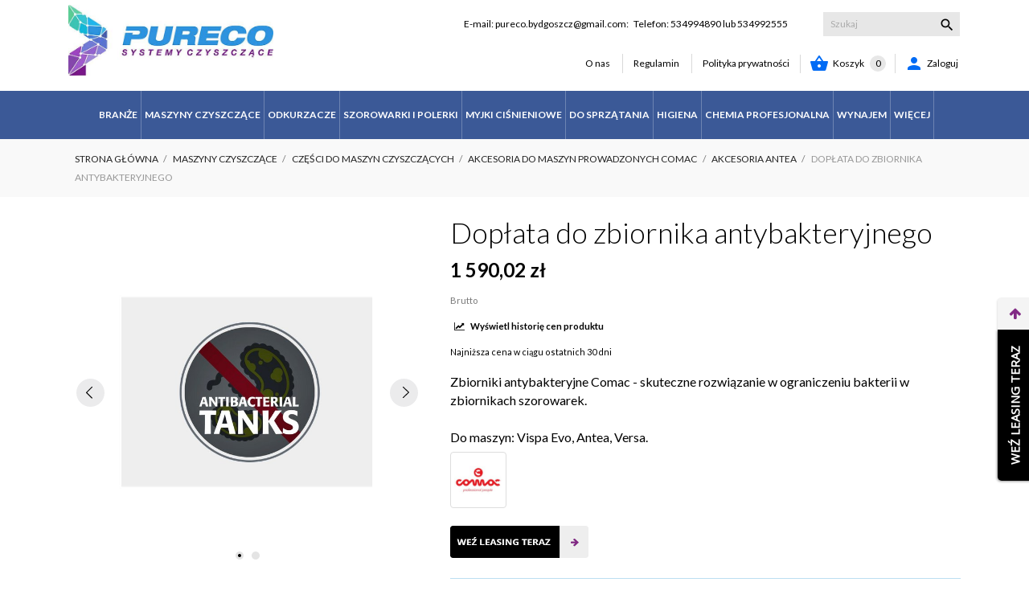

--- FILE ---
content_type: text/html; charset=utf-8
request_url: https://pureco.pl/709-doplata-do-zbiornika-antybakteryjnego.html
body_size: 52990
content:
<!doctype html>
 <html lang="pl" data-vers="1.7.8.7">

 <head>
  
  
<!-- Google Tag Manager -->
<script>(function(w,d,s,l,i){w[l]=w[l]||[];w[l].push({'gtm.start':
new Date().getTime(),event:'gtm.js'});var f=d.getElementsByTagName(s)[0],
j=d.createElement(s),dl=l!='dataLayer'?'&l='+l:'';j.async=true;j.src=
'https://www.googletagmanager.com/gtm.js?id='+i+dl;f.parentNode.insertBefore(j,f);
})(window,document,'script','dataLayer','GTM-W2SQG89M');</script>
<!-- End Google Tag Manager -->
 
 

  <meta charset="utf-8">


  <meta http-equiv="x-ua-compatible" content="ie=edge">



<title>Zbiorniki antybakteryjne Vispa Evo, Versa, Antea Comac - Pureco</title>
  <meta name="description" content="Zbiornik antybakteryjny marki Comac do Vispa Evo, Versa i Antea. Skuteczne rozwiązanie w ograniczeniu bakterii w zbiornikach szorowarek. Pureco Bydgoszcz">
  <meta name="keywords" content="">

  
  

      <link rel="canonical" href="https://pureco.pl/709-doplata-do-zbiornika-antybakteryjnego.html">  
  



  <meta name="viewport" content="width=device-width, initial-scale=1">

<meta name="google-site-verification" content="QAa5_s891sVSwoVTM-fIcTdMiP-xHviqOIDfeyI0yxQ" /> 

  <link rel="icon" type="image/vnd.microsoft.icon" href="https://pureco.pl/img/favicon.ico?1636477692">
  <link rel="shortcut icon" type="image/x-icon" href="https://pureco.pl/img/favicon.ico?1636477692">



  <link rel="preload" as="font" href="/themes/stomp3/assets/css/570eb83859dc23dd0eec423a49e147fe.woff2" type="font/woff2" crossorigin>




<style>
#schemafaq{max-width: 100%;width: 100%;margin: 0 auto;clear: both;padding: 30px 0 0 0;padding-bottom:30px;}
#schemafaq .tab:first-child .tab-label{border-top:none;}
#schemafaq .tab-label:hover {background: #fff;}
#schemafaq .tab-label::after {content: "\276F";width: 1em;height: 1em;text-align: center;-webkit-transition: all .35s;transition: all .35s;}
#schemafaq input { position: absolute;opacity: 0;z-index: -1;}
#schemafaq .tab-content {max-height: 0;padding: 0 1em;color: #2c3e50;background: white;-webkit-transition: all .35s;transition: all .35s;}
#schemafaq .tab-close {display: -webkit-box;display: flex;-webkit-box-pack: end;justify-content: flex-end;padding: 1em;font-size: 0.75em;background: #f6f6f6;cursor: pointer;}
#schemafaq .tab-close:hover {background: #f6f6f6;}
#schemafaq input:checked + .tab-label { background: #f6f6f6;color:#ce9fa7;}
#schemafaq input:checked + .tab-label::after {-webkit-transform: rotate(90deg);transform: rotate(90deg);}
#schemafaq input:checked ~ .tab-content {max-height: 100vh;padding: 1em;}
#schemafaq .tabs {border-radius: 8px;overflow: hidden;border:1px solid #000;}
#schemafaq .tab {width: 100%;color: white;overflow: hidden;}
#schemafaq .tab-label {text-align:left !important;color:#000 !important;display: -webkit-box;display: flex;-webkit-box-pack: justify;justify-content: space-between;padding: 1em;background: #fff;font-weight: bold;cursor: pointer;color:#f6f6f6;transition: all .3s;border-top: 1px solid #f6f6f6;}
#schemafaq input:checked+h3>.tab-label {background: #eee;color: #111;}
#schemafaq input:checked+.tab-label::after, #schemafaq  input:checked+h3>.tab-label::after {-webkit-transform: rotateZ(180deg);transform: rotateZ(180deg);}
.menu-item-more-elements ul.mm_columns_ul {
    margin-right: 0px!important;
    right: 0px !important;
    width: auto !important;
}
</style>


  	

  <script type="text/javascript">
        var CONFIG_BACK_COLOR = false;
        var CONFIG_FONT_COLOR = false;
        var CONFIG_SELECTED_BACK_COLOR = false;
        var CONFIG_SELECTED_FONT_COLOR = false;
        var LS_Meta = {"v":"6.6.10"};
        var SCCconfig = {"gui_options":{"consent_modal":{"layout":"box","position":"bottom left","transition":"slide"},"settings_modal":{"layout":"box","position":"right","transition":"slide"}},"languages":{"pl":{"consent_modal":{"title":"\ud83c\udf6a U\u017cywamy ciasteczek!","description":"Nasza strona u\u017cywa wymaganych ciasteczek aby zapewni\u0107 poprawne dzia\u0142anie oraz ciasteczka trackingowe, aby lepiej zrozumie\u0107, co Pa\u0144stwa interesuje. Ciasteczka opcjonalne (trackingowe) b\u0119d\u0105 zapisywane dopiero po wyra\u017ceniu zgody. <button type=\"button\" data-cc=\"c-settings\" class=\"cc-link\">Pozw\u00f3l mi wybra\u0107<\/button>","primary_btn":{"text":"Zaakceptuj wszystko","role":"accept_all"},"secondary_btn":{"text":"Odrzu\u0107 wszystko","role":"accept_necessary"}},"settings_modal":{"title":"<img src=\"https:\/\/pureco.pl\/img\/my-shop-logo-1619032233.jpg\" alt=\"Logo\" loading=\"lazy\" style=\"margin-left: -4px; margin-bottom: -5px; height: 35px\">","save_settings_btn":"Zapisz ustawienia","accept_all_btn":"Zaakceptuj wszystko","close_btn_label":"Close","cookie_table_headers":[{"col1":"Cookie"},{"col2":"URL"},{"col3":"Exp."},{"col4":"Info"}],"blocks":[{"title":"U\u017cywanie ciasteczek","description":"U\u017cywamy plik\u00f3w cookie, aby zapewni\u0107 podstawowe funkcje witryny i ulepszy\u0107 korzystanie z niej. Mo\u017cesz wybra\u0107 dla ka\u017cdej kategorii opcj\u0119 w\u0142\u0105czenia\/wy\u0142\u0105czenia w dowolnym momencie. Aby uzyska\u0107 wi\u0119cej informacji na temat plik\u00f3w cookie i innych wra\u017cliwych danych, przeczytaj pe\u0142n\u0105 <a href=\"https:\/\/pureco.pl\/content\/3-regulamin-sklepu-pureco\" class=\"cc-link\">polityk\u0119 prywatno\u015bci<\/a> zawart\u0105 w regulaminie sklepu. "},{"title":"Wymagane ciasteczka","description":"Te ciasteczka s\u0105 wymagane do poprawnego dzia\u0142ania strony. Bez nich strona nie dzia\u0142a\u0142a by prawid\u0142owo.","toggle":{"value":"necessary","enabled":true,"readonly":true},"cookie_table":[{"col1":"^Prestashop-","col2":"pureco.pl","col3":"20d","col4":"Sklep Plik cookie wymagany do dzia\u0142ania sklepu. Przechowuje informacje o statusie logowania, koszyku i procesie zam\u00f3wienia","is_regex":true},{"col1":"PHPSESSID","col2":"pureco.pl","col3":"2y","col4":"Identyfikator sesji wymagany do dzia\u0142ania sklepu","is_regex":true}]},{"title":"Ciasteczka wydajno\u015bciowe i analityczne","description":"Te ciasteczka pozwalaj\u0105 stronie zapami\u0119ta\u0107 poprzednie wybory dokonane na stronie","toggle":{"value":"analytics","enabled":false,"readonly":false},"cookie_table":[{"col1":"^_ga","col2":"google.com","col3":"2y","col4":"D\u0142ugoterminowy identyfikator u\u017cywany do identyfikacji unikalnych u\u017cytkownik\u00f3w","is_regex":true},{"col1":"_gid","col2":"google.com","col3":"1d","col4":"Kr\u00f3tkoterminowy identyfikator u\u017cywany do identyfikacji unikalnych u\u017cytkownik\u00f3w"},{"col1":"_fbc","col2":"facebook.com","col3":"2y","col4":"Przechowuje warto\u015b\u0107 parametru fbclid","is_regex":true},{"col1":"_fbp","col2":"facebook.com","col3":"90d","col4":"Unikalny identyfikator u\u017cytkownika","is_regex":true}]},{"title":"Ciasteczka reklamowe i poprawiaj\u0105ce personalizacj\u0119 reklam","description":"Te ciasteczka zbieraj\u0105 informacj\u0119 o tym jak u\u017cywasz strony, jakie strony odwiedzi\u0142e\u015b oraz na jakie strony przeszed\u0142e\u015b dalej. Wszystkie dane s\u0105 anonimizowane i nie mog\u0105 by\u0107 u\u017cyte do identyfikacji u\u017cytkownika.","toggle":{"value":"targeting","enabled":false,"readonly":false},"cookie_table":[{"col1":"fr","col2":"facebook.com","col3":"90d","col4":"Facebook Remarketing","is_regex":true}]}],"reject_all_btn":"Odrzu\u0107 wszystko"}}}};
        var asset_path = "\/modules\/bluepayment\/views\/";
        var bluepayment_env = "PRODUCTION";
        var change_payment = "zmie\u0144";
        var get_regulations_url = "https:\/\/pureco.pl\/module\/bluepayment\/regulationsGet";
        var inpostizi_product_page_id_product = 709;
        var pdrelatedproductpro1_ajax_link = "https:\/\/pureco.pl\/module\/pdrelatedproductpro1\/ajax";
        var pdrelatedproductpro1_currency_decimals = 2;
        var pdrelatedproductpro1_images_swap = "0";
        var pdrelatedproductpro1_layout = "4";
        var pdrelatedproductpro1_secure_key = "271ffb8fb44c422dc789b4fbf764c913";
        var pdrelatedproductpro1_table_actions_select_col = "0";
        var prestashop = {"cart":{"products":[],"totals":{"total":{"type":"total","label":"Razem","amount":0,"value":"0,00\u00a0z\u0142"},"total_including_tax":{"type":"total","label":"Suma (brutto)","amount":0,"value":"0,00\u00a0z\u0142"},"total_excluding_tax":{"type":"total","label":"Suma (netto)","amount":0,"value":"0,00\u00a0z\u0142"}},"subtotals":{"products":{"type":"products","label":"Produkty","amount":0,"value":"0,00\u00a0z\u0142"},"discounts":null,"shipping":{"type":"shipping","label":"Wysy\u0142ka","amount":0,"value":""},"tax":{"type":"tax","label":"VAT (wliczony)","amount":0,"value":"0,00\u00a0z\u0142"}},"products_count":0,"summary_string":"0 sztuk","vouchers":{"allowed":1,"added":[]},"discounts":[],"minimalPurchase":0,"minimalPurchaseRequired":""},"currency":{"id":2,"name":"Z\u0142oty polski","iso_code":"PLN","iso_code_num":"985","sign":"z\u0142"},"customer":{"lastname":null,"firstname":null,"email":null,"birthday":null,"newsletter":null,"newsletter_date_add":null,"optin":null,"website":null,"company":null,"siret":null,"ape":null,"is_logged":false,"gender":{"type":null,"name":null},"addresses":[]},"language":{"name":"Polski (Polish)","iso_code":"pl","locale":"pl-PL","language_code":"pl-pl","is_rtl":"0","date_format_lite":"Y-m-d","date_format_full":"Y-m-d H:i:s","id":2},"page":{"title":"","canonical":"https:\/\/pureco.pl\/709-doplata-do-zbiornika-antybakteryjnego.html","meta":{"title":"Zbiorniki antybakteryjne Vispa Evo, Versa, Antea Comac","description":"Zbiornik antybakteryjny marki Comac do Vispa Evo, Versa i Antea. Skuteczne rozwi\u0105zanie w ograniczeniu bakterii w zbiornikach szorowarek. Pureco Bydgoszcz","keywords":"","robots":"index"},"page_name":"product","body_classes":{"lang-pl":true,"lang-rtl":false,"country-PL":true,"currency-PLN":true,"layout-full-width":true,"page-product":true,"tax-display-enabled":true,"product-id-709":true,"product-Dop\u0142ata do zbiornika antybakteryjnego":true,"product-id-category-124":true,"product-id-manufacturer-2":true,"product-id-supplier-0":true,"product-available-for-order":true},"admin_notifications":[]},"shop":{"name":"PURECO Sklep - maszyny czyszcz\u0105ce do mycia pod\u0142\u00f3g, szorowarki, zamiatarki, chemia przemys\u0142owa i gospodarcza","logo":"https:\/\/pureco.pl\/img\/my-shop-logo-1619032233.jpg","stores_icon":"https:\/\/pureco.pl\/img\/logo_stores.png","favicon":"https:\/\/pureco.pl\/img\/favicon.ico"},"urls":{"base_url":"https:\/\/pureco.pl\/","current_url":"https:\/\/pureco.pl\/709-doplata-do-zbiornika-antybakteryjnego.html","shop_domain_url":"https:\/\/pureco.pl","img_ps_url":"https:\/\/pureco.pl\/img\/","img_cat_url":"https:\/\/pureco.pl\/img\/c\/","img_lang_url":"https:\/\/pureco.pl\/img\/l\/","img_prod_url":"https:\/\/pureco.pl\/img\/p\/","img_manu_url":"https:\/\/pureco.pl\/img\/m\/","img_sup_url":"https:\/\/pureco.pl\/img\/su\/","img_ship_url":"https:\/\/pureco.pl\/img\/s\/","img_store_url":"https:\/\/pureco.pl\/img\/st\/","img_col_url":"https:\/\/pureco.pl\/img\/co\/","img_url":"https:\/\/pureco.pl\/themes\/stomp3\/assets\/img\/","css_url":"https:\/\/pureco.pl\/themes\/stomp3\/assets\/css\/","js_url":"https:\/\/pureco.pl\/themes\/stomp3\/assets\/js\/","pic_url":"https:\/\/pureco.pl\/upload\/","pages":{"address":"https:\/\/pureco.pl\/adres","addresses":"https:\/\/pureco.pl\/adresy","authentication":"https:\/\/pureco.pl\/logowanie","cart":"https:\/\/pureco.pl\/koszyk","category":"https:\/\/pureco.pl\/index.php?controller=category","cms":"https:\/\/pureco.pl\/index.php?controller=cms","contact":"https:\/\/pureco.pl\/kontakt","discount":"https:\/\/pureco.pl\/rabaty","guest_tracking":"https:\/\/pureco.pl\/sledzenie-zamowien-gosci","history":"https:\/\/pureco.pl\/historia-zamowien","identity":"https:\/\/pureco.pl\/dane-osobiste","index":"https:\/\/pureco.pl\/","my_account":"https:\/\/pureco.pl\/moje-konto","order_confirmation":"https:\/\/pureco.pl\/potwierdzenie-zamowienia","order_detail":"https:\/\/pureco.pl\/index.php?controller=order-detail","order_follow":"https:\/\/pureco.pl\/sledzenie-zamowienia","order":"https:\/\/pureco.pl\/zam\u00f3wienie","order_return":"https:\/\/pureco.pl\/index.php?controller=order-return","order_slip":"https:\/\/pureco.pl\/potwierdzenie-zwrotu","pagenotfound":"https:\/\/pureco.pl\/nie-znaleziono-strony","password":"https:\/\/pureco.pl\/odzyskiwanie-hasla","pdf_invoice":"https:\/\/pureco.pl\/index.php?controller=pdf-invoice","pdf_order_return":"https:\/\/pureco.pl\/index.php?controller=pdf-order-return","pdf_order_slip":"https:\/\/pureco.pl\/index.php?controller=pdf-order-slip","prices_drop":"https:\/\/pureco.pl\/promocje","product":"https:\/\/pureco.pl\/index.php?controller=product","search":"https:\/\/pureco.pl\/szukaj","sitemap":"https:\/\/pureco.pl\/Mapa strony","stores":"https:\/\/pureco.pl\/nasze-sklepy","supplier":"https:\/\/pureco.pl\/dostawcy","register":"https:\/\/pureco.pl\/logowanie?create_account=1","order_login":"https:\/\/pureco.pl\/zam\u00f3wienie?login=1"},"alternative_langs":[],"theme_assets":"\/themes\/stomp3\/assets\/","actions":{"logout":"https:\/\/pureco.pl\/?mylogout="},"no_picture_image":{"bySize":{"attributes_default":{"url":"https:\/\/pureco.pl\/img\/p\/pl-default-attributes_default.jpg","width":50,"height":50},"small_default":{"url":"https:\/\/pureco.pl\/img\/p\/pl-default-small_default.jpg","width":98,"height":98},"slider_photo":{"url":"https:\/\/pureco.pl\/img\/p\/pl-default-slider_photo.jpg","width":100,"height":100},"cart_default":{"url":"https:\/\/pureco.pl\/img\/p\/pl-default-cart_default.jpg","width":112,"height":112},"menu_default":{"url":"https:\/\/pureco.pl\/img\/p\/pl-default-menu_default.jpg","width":180,"height":180},"catalog_small":{"url":"https:\/\/pureco.pl\/img\/p\/pl-default-catalog_small.jpg","width":184,"height":184},"home_default":{"url":"https:\/\/pureco.pl\/img\/p\/pl-default-home_default.jpg","width":255,"height":255},"catalog_large":{"url":"https:\/\/pureco.pl\/img\/p\/pl-default-catalog_large.jpg","width":398,"height":398},"large_default":{"url":"https:\/\/pureco.pl\/img\/p\/pl-default-large_default.jpg","width":445,"height":445},"medium_default":{"url":"https:\/\/pureco.pl\/img\/p\/pl-default-medium_default.jpg","width":452,"height":452},"product_zoom":{"url":"https:\/\/pureco.pl\/img\/p\/pl-default-product_zoom.jpg","width":1200,"height":1200}},"small":{"url":"https:\/\/pureco.pl\/img\/p\/pl-default-attributes_default.jpg","width":50,"height":50},"medium":{"url":"https:\/\/pureco.pl\/img\/p\/pl-default-catalog_small.jpg","width":184,"height":184},"large":{"url":"https:\/\/pureco.pl\/img\/p\/pl-default-product_zoom.jpg","width":1200,"height":1200},"legend":""}},"configuration":{"display_taxes_label":true,"display_prices_tax_incl":true,"is_catalog":false,"show_prices":true,"opt_in":{"partner":false},"quantity_discount":{"type":"price","label":"Cena jednostkowa"},"voucher_enabled":1,"return_enabled":0},"field_required":[],"breadcrumb":{"links":[{"title":"Strona g\u0142\u00f3wna","url":"https:\/\/pureco.pl\/"},{"title":"Maszyny Czyszcz\u0105ce","url":"https:\/\/pureco.pl\/170-maszyny-czyszczace"},{"title":"Cz\u0119\u015bci do maszyn czyszcz\u0105cych","url":"https:\/\/pureco.pl\/178-czesci-do-maszyn-czyszczacych"},{"title":"Akcesoria do maszyn prowadzonych COMAC","url":"https:\/\/pureco.pl\/120-akcesoria-do-maszyn-prowadzonych-comac"},{"title":"Akcesoria ANTEA","url":"https:\/\/pureco.pl\/124-akcesoria-antea"},{"title":"Dop\u0142ata do zbiornika antybakteryjnego","url":"https:\/\/pureco.pl\/709-doplata-do-zbiornika-antybakteryjnego.html"}],"count":6},"link":{"protocol_link":"https:\/\/","protocol_content":"https:\/\/"},"time":1768759933,"static_token":"7761df68dd58bcfa8b00c526b6ec6326","token":"58ab7abc4ff5d334244e8c9410c7623e","debug":false};
        var read_more = "read more";
        var tab_type = "tabs";
      </script>
		<link rel="stylesheet" href="https://pureco.pl/themes/stomp3/assets/css/theme.css" media="all">
		<link rel="stylesheet" href="https://pureco.pl/modules/ps_socialfollow/views/css/ps_socialfollow.css" media="all">
		<link rel="stylesheet" href="https://pureco.pl/modules/bluepayment/views/css/front.css" media="all">
		<link rel="stylesheet" href="//fonts.googleapis.com/css2?family=Lato:wght@300;400;700;900&amp;display=swap" media="all">
		<link rel="stylesheet" href="https://pureco.pl/themes/stomp3/modules/ps_searchbar/ps_searchbar.css" media="all">
		<link rel="stylesheet" href="/modules/layerslider/views/css/layerslider/layerslider.css?v=6.6.10" media="all">
		<link rel="stylesheet" href="/modules/layerslider/views/lib/font-awesome/css/font-awesome.min.css?v=4.7.0" media="all">
		<link rel="stylesheet" href="https://fonts.googleapis.com/css?family=Poppins:300,regular,500,600,700,100,200,800,900|DM+Serif+Display:regular,italic|DM+Sans:regular,500,700|Lexend:100,300,regular,500,600,700,800|Lexend+Deca:regular|Lato:regular,100,300,700,900,400|Lora:regular,600|Great+Vibes:regular|Assistant:200,300,regular,600,700,800|Montserrat:100,200,300,regular,500,600,700,800,900|Muli:200,300,regular,600,700,800,900|Playfair+Display:regular,italic,700,900|Oswald:300,regular,700|Roboto:regular|Titillium+Web:900|Open+Sans:300,400|Raleway:100,200,300,500|Nunito:300,regular,200,600|Dancing+Script:regular,700|Pacifico:regular|Cuprum:regular|Roboto+Slab:100,300,regular,700|Quicksand:300,regular|Libre+Baskerville:regular,italic,700|Indie+Flower:regular|Jost:regular,500,600,900&amp;subset=latin,latin-ext" media="all">
		<link rel="stylesheet" href="https://pureco.pl/modules/x13pricehistory/views/css/front.css" media="all">
		<link rel="stylesheet" href="https://pureco.pl/modules/przelewy24/views/css/p24_inside.css" media="all">
		<link rel="stylesheet" href="https://pureco.pl/modules/przelewy24/views/css/przelewy24.css" media="all">
		<link rel="stylesheet" href="https://pureco.pl/modules/creativeelements/views/css/frontend.min.css?v=2.11.0" media="all">
		<link rel="stylesheet" href="https://pureco.pl/modules/creativeelements/views/css/ce/29010000.css?v=1751434184" media="all">
		<link rel="stylesheet" href="https://pureco.pl/themes/stomp3/modules/an_stickyaddtocart/views/css/front.css" media="all">
		<link rel="stylesheet" href="https://pureco.pl/modules/an_stickyaddtocart/views/css/animate.css" media="all">
		<link rel="stylesheet" href="https://pureco.pl/modules/leaselinkpayment/views/css/front.css" media="all">
		<link rel="stylesheet" href="https://pureco.pl/themes/stomp3/modules/an_productattributes/views/css/front.css" media="all">
		<link rel="stylesheet" href="https://pureco.pl/modules/ets_megamenu/views/css/font-awesome.css" media="all">
		<link rel="stylesheet" href="https://pureco.pl/modules/ets_megamenu/views/css/layout2.css" media="all">
		<link rel="stylesheet" href="https://pureco.pl/modules/ets_megamenu/views/css/mobile_floating.css" media="all">
		<link rel="stylesheet" href="https://pureco.pl/modules/ets_affiliatemarketing/views/css/front.css" media="all">
		<link rel="stylesheet" href="https://pureco.pl/modules/seigicookie/views/css/cookieconsent.css" media="all">
		<link rel="stylesheet" href="https://pureco.pl/modules/notarobot/views/css/front.css" media="all">
		<link rel="stylesheet" href="https://pureco.pl/themes/stomp3/modules/anblog/views/css/anblog.css" media="all">
		<link rel="stylesheet" href="https://pureco.pl/modules/tinymcepro/lib/plugins/codesample/css/prism.css" media="all">
		<link rel="stylesheet" href="https://pureco.pl/modules/tinymcepro/css/tinymcepro.css" media="all">
		<link rel="stylesheet" href="https://pureco.pl/js/jquery/ui/themes/base/minified/jquery-ui.min.css" media="all">
		<link rel="stylesheet" href="https://pureco.pl/js/jquery/ui/themes/base/minified/jquery.ui.theme.min.css" media="all">
		<link rel="stylesheet" href="https://pureco.pl/js/jquery/plugins/fancybox/jquery.fancybox.css" media="all">
		<link rel="stylesheet" href="https://pureco.pl/modules/an_theme/views/css/61d3ac97b699bf75aa87bd1eae0fd9d1.css" media="all">
		<link rel="stylesheet" href="https://pureco.pl/modules/pdrelatedproductpro1/views/css/style.css" media="all">
		<link rel="stylesheet" href="https://pureco.pl/modules/ets_megamenu/views/css/megamenu.css" media="all">
		<link rel="stylesheet" href="https://pureco.pl/modules/ets_megamenu/views/css/fix17.css" media="all">
		<link rel="stylesheet" href="https://pureco.pl/modules/ets_megamenu/views/css/cache.css" media="all">
		<link rel="stylesheet" href="https://pureco.pl/modules/anproductextratabs/views/css/front.css" media="all">
		<link rel="stylesheet" href="https://pureco.pl/modules/anscrolltop/views/css/529d942a865134fec592e9de19d6f859.css" media="all">
		<link rel="stylesheet" href="https://pureco.pl/modules/aninstagramfeed/views/css/owl.carousel.min.css" media="all">
		<link rel="stylesheet" href="https://pureco.pl/modules/aninstagramfeed/views/css/front.css" media="all">
		<link rel="stylesheet" href="https://pureco.pl/modules/aninstagramfeed/views/css/owl.theme.default.min.css" media="all">
		<link rel="stylesheet" href="https://pureco.pl/modules/an_sizeguide/views/css/front.css" media="all">
		<link rel="stylesheet" href="https://pureco.pl/themes/stomp3/modules/an_trust_badges/views/css/front.css" media="all">
		<link rel="stylesheet" href="https://pureco.pl/modules/anthemeblocks/views/templates/front/headercontact/css/headercontact.css" media="all">
		<link rel="stylesheet" href="https://pureco.pl/modules/anthemeblocks/views/templates/front/headerlinklist/css/headerlinklist.css" media="all">
		<link rel="stylesheet" href="https://pureco.pl/modules/anthemeblocks/views/templates/front/about_us/css/about_us.css" media="all">
		<link rel="stylesheet" href="https://pureco.pl/modules/anthemeblocks/views/css/front.css" media="all">
		<link rel="stylesheet" href="https://pureco.pl/modules/an_theme/views/css/stickymenumobile.css" media="all">
		<link rel="stylesheet" href="https://pureco.pl/modules/an_theme/views/css/productzoomclick.css" media="all">
		<link rel="stylesheet" href="https://pureco.pl/modules/an_theme/views/css/stickyproduct.css" media="all">
		<link rel="stylesheet" href="https://pureco.pl/modules/an_theme/views/css/sidebarcart.css" media="all">
		<link rel="stylesheet" href="https://pureco.pl/themes/stomp3/assets/css/custom.css" media="all">
		<link rel="stylesheet" href="https://pureco.pl/modules/an_theme/views/css/485c69d6f77e3d85d773a5850caa1762.css" media="all">
	
	
	<script src="https://pureco.pl/themes/stomp3/assets/cache/head-46361c251.js" ></script>


        <link rel="preload" href="/modules/creativeelements/views/lib/ceicons/fonts/ceicons.woff2?8goggd" as="font" type="font/woff2" crossorigin>
        




  <script>
	var an_stickyaddtocart = {
		controller: "https://pureco.pl/module/an_stickyaddtocart/ajax",
	}
</script><script>
	var an_productattributes = {
		controller: "https://pureco.pl/module/an_productattributes/ajax",
		config: JSON.parse('{\"type_view\":\"select\",\"color_type_view\":\"image\",\"display_add_to_cart\":\"1\",\"display_quantity\":\"1\",\"display_labels\":\"0\",\"product_miniature\":\".js-product-miniature\",\"thumbnail_container\":\".thumbnail-container\",\"price\":\".price\",\"regular_price\":\".regular-price\",\"product_price_and_shipping\":\".product-price-and-shipping\",\"separator\":\" \\/ \",\"background_sold_out\":\"#ffc427\",\"color_sold_out\":\"#ffffff\",\"background_sale\":\"#e53d60\",\"color_sale\":\"#ffffff\",\"display_prices\":\"1\",\"text_out_of_stock\":false}'),
		loader: '<div class="anpa-loader js-anpa-loader"><div class="anpa-loader-bg" data-js-loader-bg=""></div><div class="anpa-loader-spinner" data-js-loader-spinner=""><svg xmlns="http://www.w3.org/2000/svg" xmlns:xlink="http://www.w3.org/1999/xlink" style="margin: auto; background-image: none; display: block; shape-rendering: auto; animation-play-state: running; animation-delay: 0s; background-position: initial initial; background-repeat: initial initial;" width="254px" height="254px" viewBox="0 0 100 100" preserveAspectRatio="xMidYMid"><path fill="none" stroke="#1d0e0b" stroke-width="3" stroke-dasharray="42.76482137044271 42.76482137044271" d="M24.3 30C11.4 30 5 43.3 5 50s6.4 20 19.3 20c19.3 0 32.1-40 51.4-40 C88.6 30 95 43.3 95 50s-6.4 20-19.3 20C56.4 70 43.6 30 24.3 30z" stroke-linecap="round" style="transform: scale(0.22); transform-origin: 50px 50px; animation-play-state: running; animation-delay: 0s;"> <animate attributeName="stroke-dashoffset" repeatCount="indefinite" dur="1s" keyTimes="0;1" values="0;256.58892822265625" style="animation-play-state: running; animation-delay: 0s;"></animate></path></svg></div></div>',
	}
</script><script type="text/javascript">
    var Days_text = 'Dni';
    var Hours_text = 'Godz.';
    var Mins_text = 'Min.(y)';
    var Sec_text = 'Sek(s)';
</script><meta name="generator" content="Powered by Creative Slider 6.6.10 - Multi-Purpose, Responsive, Parallax, Mobile-Friendly Slider Module for PrestaShop.">
<script>
    var x13pricehistory_ajax_url = 'https://pureco.pl/module/x13pricehistory/ajax';
    var x13pricehistory_ajax_token = '7761df68dd58bcfa8b00c526b6ec6326';
</script>


<script type="text/javascript">
        var link_cart = "https://pureco.pl/koszyk";
            var link_reward = "https://pureco.pl/affiliate-dashboard?ajax=1";
            var link_shopping_cart = "https://pureco.pl/module/ps_shoppingcart/ajax";
            var eam_sending_email = "Wysyłanie...";
    var eam_email_invalid = "E-mail jest nie prawidłowy";
    var eam_email_sent_limited = "Osiągnąłeś maksymalną liczbę zaproszeń";
    var eam_token = "7761df68dd58bcfa8b00c526b6ec6326";
    var name_is_blank = 'imie jest wymagane';
    var email_is_blank = 'email jest wymagany';
    var email_is_invalid = 'E-mail jest nie prawidłowy';
</script>
<style>
:root {
  --scc-color: #2d4156;
  --scc-color-hov: #1d2e38;
}
</style>

<script src='https://www.google.com/recaptcha/api.js?onload=nar_onLoad&render=explicit' async defer></script>
<script type="text/javascript">
    var nar_selector = "#contact [name=submitMessage]";
    var $nar_elem = null;

    function nar_findReElement() {
        if (nar_selector && !$nar_elem) {
            var $nar_elem = $(nar_selector);

            if (!$nar_elem.length) {
                return null;
            }
        }

        return $nar_elem;
    }
</script>

<script type="text/javascript">
    var nar_recaptcha = '<div id="nar-gre" class="g-recaptcha" data-sitekey="6LdOQ1sUAAAAAKBcdh-eEuDPb3jngt1-P9R6YM5k" data-theme="light" data-size="compact"></div>';

    
        var nar_onLoad = function () {
            var $nar_elem = nar_findReElement();

            if ($nar_elem !== null) {
                $(nar_recaptcha).insertBefore($nar_elem);
                grecaptcha.render('nar-gre');
            }
        };
    
</script><!-- Global site tag (gtag.js) - Google Analytics -->
<script async src='https://www.googletagmanager.com/gtag/js?id=G-ERS4MG64E3' data-keepinline></script>
<script data-keepinline>
    
    window.dataLayer = window.dataLayer || [];
    function gtag(){dataLayer.push(arguments);}
    gtag('js', new Date());
    
</script>




  
  <meta property="og:type" content="product">
  <meta property="og:url" content="https://pureco.pl/709-doplata-do-zbiornika-antybakteryjnego.html">
  <meta property="og:title" content="Zbiorniki antybakteryjne Vispa Evo, Versa, Antea Comac">
  <meta property="og:site_name" content="PURECO Sklep - maszyny czyszczące do mycia podłóg, szorowarki, zamiatarki, chemia przemysłowa i gospodarcza">
  <meta property="og:description" content="Zbiornik antybakteryjny marki Comac do Vispa Evo, Versa i Antea. Skuteczne rozwiązanie w ograniczeniu bakterii w zbiornikach szorowarek. Pureco Bydgoszcz">
  <meta property="og:image" content="https://pureco.pl/2205-product_zoom/doplata-do-zbiornika-antybakteryjnego.jpg">
  <meta property="product:pretax_price:amount" content="1292.7">
  <meta property="product:pretax_price:currency" content="PLN">
  <meta property="product:price:amount" content="1590.02">
  <meta property="product:price:currency" content="PLN">
  
</head>

<body id="product" class=" lang-pl country-pl currency-pln layout-full-width page-product tax-display-enabled product-id-709 product-doplata-do-zbiornika-antybakteryjnego product-id-category-124 product-id-manufacturer-2 product-id-supplier-0 product-available-for-order ce-kit-29 elementor-page elementor-page-709030201"  data-animate-scroll="500" data-scroll-size="100">

  
  
  

  <main>
    
        

    <header id="header">
      
      	<!-- Google Tag Manager (noscript) -->
<noscript><iframe src="https://www.googletagmanager.com/ns.html?id=GTM-W2SQG89M"
height="0" width="0" style="display:none;visibility:hidden"></iframe></noscript>
<!-- End Google Tag Manager (noscript) --> 
 
 

  <div class="header-banner">
    
  </div>



  <nav class="header-nav">
    <div class="container">
        <div class="row">
          <div class="hidden-sm-down header-nav-inside vertical-center">
            <div class="col-md-4 col-xs-12" >
              
            </div>
            <div class="col-md-8 right-nav">
                 <div id="_desktop_user_info">
   <div class="user-info">
                <a
           href="https://pureco.pl/moje-konto"
           title="Zaloguj się do swojego konta klienta"
           rel="nofollow"
         >
         <i class="hidden-sm-down material-icons">&#xE7FD;</i>
           <span class="account-login">Zaloguj</span>
         </a>
       
   </div>
 </div>
 <div id="_desktop_cart">
  <div class="blockcart cart-preview js-sidebar-cart-trigger inactive" data-refresh-url="//pureco.pl/module/ps_shoppingcart/ajax">
    <div class="header">
        <a class="blockcart-link" rel="nofollow" href="//pureco.pl/koszyk?action=show">
          <i class="material-icons shopping-cart">&#xE8CB;</i>
          <span class="hidden-sm-down" data-target-btn="true">Koszyk</span>
          <span class="cart-products-count">0</span>
          <span class="hidden-md-up mobile-cart-item-count">0</span>
        </a>
    </div>
    <div class="cart-dropdown js-cart-source hidden-xs-up">
      <div class="cart-dropdown-wrapper">
        <div class="cart-title">
          <p class="h4 text-center">Koszyk</p>
        </div>
                  <div class="no-items">
            W koszyku nie ma jeszcze produktów
          </div>
              </div>
    </div>

  </div>
</div>

            </div>
          </div>
          <div class="hidden-md-up text-sm-center mobile">
           <div class="mobile-header">
               <div class="ets_mm_megamenu 
        layout_layout2 
         show_icon_in_mobile 
          
        transition_slide   
        transition_floating 
         
        sticky_enabled 
        enable_active_menu 
        ets-dir-ltr        hook-custom        single_layout         disable_sticky_mobile          hover         "
        data-bggray=""
        >
        <div class="ets_mm_megamenu_content">
            <div class="container">
                <div class="ets_mm_megamenu_content_content">
                    <div class="ybc-menu-toggle ybc-menu-btn closed">
                        <span class="ybc-menu-button-toggle_icon">
                            <i class="icon-bar"></i>
                            <i class="icon-bar"></i>
                            <i class="icon-bar"></i>
                        </span>
                        <span class="ets-mobile-menu-title">MENU</span>
                    </div>
                        <ul class="mm_menus_ul  clicktext_show_submenu ">
        <li class="close_menu">
            <div class="pull-left">
                <span class="mm_menus_back">
                    <i class="icon-bar"></i>
                    <i class="icon-bar"></i>
                    <i class="icon-bar"></i>
                </span>
                Menu
            </div>
            <div class="pull-right">
                <span class="mm_menus_back_icon"></span>
                Powrót
            </div>
        </li>
                    <li class="mm_menus_li mm_menus_li_tab mm_no_border mm_sub_align_full mm_has_sub hover "
                style="width: auto;">
                <a class="ets_mm_url"                         href="https://pureco.pl/183-branze"
                        style="color:#ffffff;background-color:#3b5997;font-size:12px;">
                    <span class="mm_menu_content_title">
                                                Branże
                                                                    </span>
                </a>
                                                            <span class="arrow closed"></span>
                                                                                                <ul class="mm_columns_ul mm_columns_ul_tab "
                            style="width:98%; font-size:14px;">
                                                            <li class="mm_tabs_li   ver_alway_hide">
                                    <div class="mm_tab_li_content closed"
                                         style="width: 230px">
                                        <span class="mm_tab_name mm_tab_toggle">
                                            <span class="mm_tab_toggle_title">
                                                                                                    <a class="ets_mm_url" href="https://pureco.pl/191-branze-produkcyjne">
                                                                                                                                                        Branże produkcyjne
                                                                                                                                                        </a>
                                                                                            </span>
                                        </span>
                                    </div>
                                                                    </li>
                                                            <li class="mm_tabs_li   ver_alway_hide">
                                    <div class="mm_tab_li_content closed"
                                         style="width: 230px">
                                        <span class="mm_tab_name mm_tab_toggle">
                                            <span class="mm_tab_toggle_title">
                                                                                                    <a class="ets_mm_url" href="https://pureco.pl/187-firmy-sprzatajace">
                                                                                                                                                        Firmy sprzątające
                                                                                                                                                        </a>
                                                                                            </span>
                                        </span>
                                    </div>
                                                                    </li>
                                                            <li class="mm_tabs_li   ver_alway_hide">
                                    <div class="mm_tab_li_content closed"
                                         style="width: 230px">
                                        <span class="mm_tab_name mm_tab_toggle">
                                            <span class="mm_tab_toggle_title">
                                                                                                    <a class="ets_mm_url" href="https://pureco.pl/186-gastronomia">
                                                                                                                                                        Gastronomia
                                                                                                                                                        </a>
                                                                                            </span>
                                        </span>
                                    </div>
                                                                    </li>
                                                            <li class="mm_tabs_li   ver_alway_hide">
                                    <div class="mm_tab_li_content closed"
                                         style="width: 230px">
                                        <span class="mm_tab_name mm_tab_toggle">
                                            <span class="mm_tab_toggle_title">
                                                                                                    <a class="ets_mm_url" href="https://pureco.pl/185-hotele">
                                                                                                                                                        Hotele
                                                                                                                                                        </a>
                                                                                            </span>
                                        </span>
                                    </div>
                                                                    </li>
                                                            <li class="mm_tabs_li   ver_alway_hide">
                                    <div class="mm_tab_li_content closed"
                                         style="width: 230px">
                                        <span class="mm_tab_name mm_tab_toggle">
                                            <span class="mm_tab_toggle_title">
                                                                                                    <a class="ets_mm_url" href="https://pureco.pl/192-miasta">
                                                                                                                                                        Miasta
                                                                                                                                                        </a>
                                                                                            </span>
                                        </span>
                                    </div>
                                                                    </li>
                                                            <li class="mm_tabs_li   ver_alway_hide">
                                    <div class="mm_tab_li_content closed"
                                         style="width: 230px">
                                        <span class="mm_tab_name mm_tab_toggle">
                                            <span class="mm_tab_toggle_title">
                                                                                                    <a class="ets_mm_url" href="https://pureco.pl/192-miasta">
                                                                                                                                                        Myjnie samochodowe
                                                                                                                                                        </a>
                                                                                            </span>
                                        </span>
                                    </div>
                                                                    </li>
                                                            <li class="mm_tabs_li   ver_alway_hide">
                                    <div class="mm_tab_li_content closed"
                                         style="width: 230px">
                                        <span class="mm_tab_name mm_tab_toggle">
                                            <span class="mm_tab_toggle_title">
                                                                                                    <a class="ets_mm_url" href="https://pureco.pl/190-placowki-medyczne">
                                                                                                                                                        Placówki medyczne
                                                                                                                                                        </a>
                                                                                            </span>
                                        </span>
                                    </div>
                                                                    </li>
                                                            <li class="mm_tabs_li   ver_alway_hide">
                                    <div class="mm_tab_li_content closed"
                                         style="width: 230px">
                                        <span class="mm_tab_name mm_tab_toggle">
                                            <span class="mm_tab_toggle_title">
                                                                                                    <a class="ets_mm_url" href="https://pureco.pl/184-przemysl-spozywczy">
                                                                                                                                                        Przemysł spożywczy
                                                                                                                                                        </a>
                                                                                            </span>
                                        </span>
                                    </div>
                                                                    </li>
                                                            <li class="mm_tabs_li   ver_alway_hide">
                                    <div class="mm_tab_li_content closed"
                                         style="width: 230px">
                                        <span class="mm_tab_name mm_tab_toggle">
                                            <span class="mm_tab_toggle_title">
                                                                                                    <a class="ets_mm_url" href="https://pureco.pl/188-szpitale">
                                                                                                                                                        Szpitale
                                                                                                                                                        </a>
                                                                                            </span>
                                        </span>
                                    </div>
                                                                    </li>
                                                            <li class="mm_tabs_li   ver_alway_hide">
                                    <div class="mm_tab_li_content closed"
                                         style="width: 230px">
                                        <span class="mm_tab_name mm_tab_toggle">
                                            <span class="mm_tab_toggle_title">
                                                                                                    <a class="ets_mm_url" href="https://pureco.pl/193-szkoly">
                                                                                                                                                        Szkoły
                                                                                                                                                        </a>
                                                                                            </span>
                                        </span>
                                    </div>
                                                                    </li>
                                                    </ul>
                                                </li>
                    <li class="mm_menus_li mm_menus_li_tab mm_no_border mm_sub_align_full mm_has_sub display_tabs_in_full_width display_tabs_in_full_width hover "
                style="width: auto;">
                <a class="ets_mm_url"                         href="https://pureco.pl/170-maszyny-czyszczace"
                        style="color:#ffffff;background-color:#3b5997;font-size:12px;">
                    <span class="mm_menu_content_title">
                                                Maszyny Czyszczące
                                                                    </span>
                </a>
                                                            <span class="arrow closed"></span>
                                                                                                <ul class="mm_columns_ul mm_columns_ul_tab "
                            style="width:98%; font-size:14px;">
                                                            <li class="mm_tabs_li open menu_ver_alway_open_first mm_tabs_has_content   ver_alway_hide">
                                    <div class="mm_tab_li_content closed"
                                         style="width: 230px">
                                        <span class="mm_tab_name mm_tab_toggle mm_tab_has_child">
                                            <span class="mm_tab_toggle_title">
                                                                                                    <a class="ets_mm_url" href="https://pureco.pl/12-maszyny-do-mycia-podlog">
                                                                                                                                                        Maszyny do mycia podłóg
                                                                                                                                                        </a>
                                                                                            </span>
                                        </span>
                                    </div>
                                                                            <ul class="mm_columns_contents_ul "
                                            style="230px + 2px); left: 230px;right: 230px; background-image:url('https://pureco.pl/img/ets_megamenu/maszyny_czyszczace.png');background-position:bottom right">
                                                                                            <li class="mm_columns_li column_size_5  mm_has_sub">
                                                                                                            <ul class="mm_blocks_ul">
                                                                                                                            <li data-id-block="11"
                                                                    class="mm_blocks_li">
                                                                        
    <div class="ets_mm_block mm_block_type_category">
                    <span class="h4"  style="font-size:12px">
                <a href="https://pureco.pl/12-maszyny-do-mycia-podlog"  style="font-size:12px">                    Maszyny do mycia podłóg
                    </a>            </span>
                <div class="ets_mm_block_content">        
                                <ul class="ets_mm_categories">
                    <li >
                <a class="ets_mm_url" href="https://pureco.pl/27-maszyny-do-mycia-podlog-akumulatorowe">Maszyny do mycia podłóg akumulatorowe</a>
                            </li>
                    <li >
                <a class="ets_mm_url" href="https://pureco.pl/171-maszyny-do-mycia-podlog-kablowe">Maszyny do mycia podłóg kablowe</a>
                            </li>
                    <li >
                <a class="ets_mm_url" href="https://pureco.pl/28-maszyny-do-mycia-podlog-samojezdne">Maszyny do mycia podłóg samojezdne</a>
                            </li>
            </ul>
                    </div>
    </div>
    <div class="clearfix"></div>

                                                                </li>
                                                                                                                            <li data-id-block="103"
                                                                    class="mm_blocks_li">
                                                                        
    <div class="ets_mm_block mm_block_type_image">
                <div class="ets_mm_block_content">        
                            <a href="#">                    <span class="mm_img_content">
                        <img src="https://pureco.pl/img/ets_megamenu/87fef4c0ad-56a91776e9-pasek.png" alt="pasek" />
                    </span>
                </a>                    </div>
    </div>
    <div class="clearfix"></div>

                                                                </li>
                                                                                                                            <li data-id-block="108"
                                                                    class="mm_blocks_li">
                                                                        
    <div class="ets_mm_block mm_block_type_image">
                <div class="ets_mm_block_content">        
                            <a href="https://pureco.pl/37-innova-85-b-comac-najpopularniejsza-i-najlepsza-szorowarka-samojezdna-do-mycia-podlog.html">                    <span class="mm_img_content">
                        <img src="https://pureco.pl/img/ets_megamenu/polecany_produkt_innova.png" alt="innova" />
                    </span>
                </a>                    </div>
    </div>
    <div class="clearfix"></div>

                                                                </li>
                                                                                                                    </ul>
                                                                                                    </li>
                                                                                    </ul>
                                                                    </li>
                                                            <li class="mm_tabs_li mm_tabs_has_content   ver_alway_hide">
                                    <div class="mm_tab_li_content closed"
                                         style="width: 230px">
                                        <span class="mm_tab_name mm_tab_toggle mm_tab_has_child">
                                            <span class="mm_tab_toggle_title">
                                                                                                    <a class="ets_mm_url" href="https://pureco.pl/105-roboty-do-mycia-podlog">
                                                                                                                                                        Roboty do mycia podłóg
                                                                                                                                                        </a>
                                                                                            </span>
                                        </span>
                                    </div>
                                                                            <ul class="mm_columns_contents_ul "
                                            style="width: 80%; left: 230px;right: 230px; background-image:url('https://pureco.pl/img/ets_megamenu/robot_autonomiczny_sterowany_przez_robocika_pureco1.png');background-position:bottom right">
                                                                                            <li class="mm_columns_li column_size_10 mm_breaker mm_has_sub">
                                                                                                            <ul class="mm_blocks_ul">
                                                                                                                            <li data-id-block="94"
                                                                    class="mm_blocks_li">
                                                                        
    <div class="ets_mm_block mm_block_type_category">
                <div class="ets_mm_block_content">        
                                <ul class="ets_mm_categories">
                    <li >
                <a class="ets_mm_url" href="https://pureco.pl/105-roboty-do-mycia-podlog">Roboty do mycia podłóg</a>
                            </li>
            </ul>
                    </div>
    </div>
    <div class="clearfix"></div>

                                                                </li>
                                                                                                                    </ul>
                                                                                                    </li>
                                                                                    </ul>
                                                                    </li>
                                                            <li class="mm_tabs_li mm_tabs_has_content   ver_alway_hide">
                                    <div class="mm_tab_li_content closed"
                                         style="width: 230px">
                                        <span class="mm_tab_name mm_tab_toggle mm_tab_has_child">
                                            <span class="mm_tab_toggle_title">
                                                                                                    <a class="ets_mm_url" href="https://pureco.pl/112-sprzet-do-mycia-woda-demineralizowana">
                                                                                                                                                        Sprzęt do mycia wodą demineralizowaną
                                                                                                                                                        </a>
                                                                                            </span>
                                        </span>
                                    </div>
                                                                            <ul class="mm_columns_contents_ul "
                                            style="230px + 2px); left: 230px;right: 230px;">
                                                                                            <li class="mm_columns_li column_size_12  mm_has_sub">
                                                                                                            <ul class="mm_blocks_ul">
                                                                                                                            <li data-id-block="34"
                                                                    class="mm_blocks_li">
                                                                        
    <div class="ets_mm_block mm_block_type_category">
                    <span class="h4"  style="font-size:12px">
                <a href="https://pureco.pl/112-sprzet-do-mycia-woda-demineralizowana"  style="font-size:12px">                    Sprzęt do mycia wodą demineralizowaną
                    </a>            </span>
                <div class="ets_mm_block_content">        
                                <ul class="ets_mm_categories">
                    <li >
                <a class="ets_mm_url" href="https://pureco.pl/176-myjki-do-paneli-fotowoltaicznych">Myjki do paneli fotowoltaicznych</a>
                            </li>
                    <li >
                <a class="ets_mm_url" href="https://pureco.pl/177-sprzet-do-mycia-okien-na-wysokosci">Sprzęt do mycia okien na wysokości</a>
                            </li>
            </ul>
                    </div>
    </div>
    <div class="clearfix"></div>

                                                                </li>
                                                                                                                    </ul>
                                                                                                    </li>
                                                                                    </ul>
                                                                    </li>
                                                            <li class="mm_tabs_li mm_tabs_has_content   ver_alway_hide">
                                    <div class="mm_tab_li_content closed"
                                         style="width: 230px">
                                        <span class="mm_tab_name mm_tab_toggle mm_tab_has_child">
                                            <span class="mm_tab_toggle_title">
                                                                                                    <a class="ets_mm_url" href="https://pureco.pl/13-zamiatarki">
                                                                                                                                                        Zamiatarki
                                                                                                                                                        </a>
                                                                                            </span>
                                        </span>
                                    </div>
                                                                            <ul class="mm_columns_contents_ul "
                                            style="230px + 2px); left: 230px;right: 230px;">
                                                                                            <li class="mm_columns_li column_size_12  mm_has_sub">
                                                                                                            <ul class="mm_blocks_ul">
                                                                                                                            <li data-id-block="12"
                                                                    class="mm_blocks_li">
                                                                        
    <div class="ets_mm_block mm_block_type_category">
                    <span class="h4"  style="font-size:12px">
                <a href="https://pureco.pl/13-zamiatarki"  style="font-size:12px">                    Zamiatarki
                    </a>            </span>
                <div class="ets_mm_block_content">        
                                <ul class="ets_mm_categories">
                    <li >
                <a class="ets_mm_url" href="https://pureco.pl/137-zamiatarki-akumulatorowe-bateryjne">Zamiatarki bateryjne</a>
                            </li>
                    <li >
                <a class="ets_mm_url" href="https://pureco.pl/29-zamiatarki-reczne">Zamiatarki ręczne</a>
                            </li>
                    <li >
                <a class="ets_mm_url" href="https://pureco.pl/30-zamiatarki-samojezdne">Zamiatarki samojezdne</a>
                            </li>
                    <li >
                <a class="ets_mm_url" href="https://pureco.pl/138-zamiatarki-spalinowe">Zamiatarki spalinowe</a>
                            </li>
                    <li >
                <a class="ets_mm_url" href="https://pureco.pl/139-zamiatarki-uliczne">Zamiatarki uliczne</a>
                            </li>
            </ul>
                    </div>
    </div>
    <div class="clearfix"></div>

                                                                </li>
                                                                                                                    </ul>
                                                                                                    </li>
                                                                                    </ul>
                                                                    </li>
                                                            <li class="mm_tabs_li   ver_alway_hide">
                                    <div class="mm_tab_li_content closed"
                                         style="width: 230px">
                                        <span class="mm_tab_name mm_tab_toggle">
                                            <span class="mm_tab_toggle_title">
                                                                                                    <a class="ets_mm_url" href="https://pureco.pl/15-maszyny-do-czyszczenia-para">
                                                                                                                                                        Maszyny do czyszczenia parą
                                                                                                                                                        </a>
                                                                                            </span>
                                        </span>
                                    </div>
                                                                    </li>
                                                            <li class="mm_tabs_li mm_tabs_has_content   ver_alway_hide">
                                    <div class="mm_tab_li_content closed"
                                         style="width: 230px">
                                        <span class="mm_tab_name mm_tab_toggle mm_tab_has_child">
                                            <span class="mm_tab_toggle_title">
                                                                                                    <a class="ets_mm_url" href="https://pureco.pl/23-maszyny-do-obslugi-terenow-zewnetrznych">
                                                                                                                                                        Odśnieżarki, zamiatarki, odkurzacze do terenów zewnętrznych
                                                                                                                                                        </a>
                                                                                            </span>
                                        </span>
                                    </div>
                                                                            <ul class="mm_columns_contents_ul "
                                            style="230px + 2px); left: 230px;right: 230px;">
                                                                                            <li class="mm_columns_li column_size_12  mm_has_sub">
                                                                                                            <ul class="mm_blocks_ul">
                                                                                                                            <li data-id-block="13"
                                                                    class="mm_blocks_li">
                                                                        
    <div class="ets_mm_block mm_block_type_category">
                    <span class="h4"  style="font-size:12px">
                <a href="https://pureco.pl/23-odsniezarki-zamiatarki-odkurzacze-do-terenow-zewnetrznych"  style="font-size:12px">                    Maszyny do obsługi do terenów zewnętrznych
                    </a>            </span>
                <div class="ets_mm_block_content">        
                                <ul class="ets_mm_categories">
                    <li >
                <a class="ets_mm_url" href="https://pureco.pl/211-odkurzacze-do-lisci-i-chodnikow">Odkurzacze do liści i chodników</a>
                            </li>
                    <li >
                <a class="ets_mm_url" href="https://pureco.pl/52-prowadzona-zamiatarka-odsniezarka-remarc">Prowadzona Zamiatarka Odśnieżarka Remarc</a>
                            </li>
                    <li >
                <a class="ets_mm_url" href="https://pureco.pl/53-samojezdna-odsniezarka-zamiatarka">Samojezdna odśnieżarka zamiatarka</a>
                            </li>
            </ul>
                    </div>
    </div>
    <div class="clearfix"></div>

                                                                </li>
                                                                                                                    </ul>
                                                                                                    </li>
                                                                                    </ul>
                                                                    </li>
                                                            <li class="mm_tabs_li mm_tabs_has_content   ver_alway_hide">
                                    <div class="mm_tab_li_content closed"
                                         style="width: 230px">
                                        <span class="mm_tab_name mm_tab_toggle mm_tab_has_child">
                                            <span class="mm_tab_toggle_title">
                                                                                                    <a class="ets_mm_url" href="https://pureco.pl/178-czesci-do-maszyn-czyszczacych">
                                                                                                                                                        Części do maszyn czyszczących
                                                                                                                                                        </a>
                                                                                            </span>
                                        </span>
                                    </div>
                                                                            <ul class="mm_columns_contents_ul "
                                            style="230px + 2px); left: 230px;right: 230px;">
                                                                                            <li class="mm_columns_li column_size_4  mm_has_sub">
                                                                                                            <ul class="mm_blocks_ul">
                                                                                                                            <li data-id-block="14"
                                                                    class="mm_blocks_li">
                                                                        
    <div class="ets_mm_block mm_block_type_category">
                    <span class="h4"  style="font-size:12px">
                <a href="https://pureco.pl/178-czesci-do-maszyn-czyszczacych"  style="font-size:12px">                    Części do maszyn czyszczących
                    </a>            </span>
                <div class="ets_mm_block_content">        
                                <ul class="ets_mm_categories">
                    <li >
                <a class="ets_mm_url" href="https://pureco.pl/86-baterie">Baterie</a>
                            </li>
                    <li >
                <a class="ets_mm_url" href="https://pureco.pl/130-akcesoria-motorscrubber-m3-jet3-prowash">Akcesoria MotorScrubber M3, JET3, ProWash</a>
                            </li>
                    <li >
                <a class="ets_mm_url" href="https://pureco.pl/135-akcesoria-primaster-combi-2">Akcesoria Primaster Combi 2</a>
                            </li>
                    <li >
                <a class="ets_mm_url" href="https://pureco.pl/92-akcesoria-willmop">Akcesoria Willmop</a>
                            </li>
                    <li >
                <a class="ets_mm_url" href="https://pureco.pl/160-akcesoria-remarc">Akcesoria REMARC</a>
                            </li>
                    <li >
                <a class="ets_mm_url" href="https://pureco.pl/194-akcesoria-do-mi-tor-tmb">Akcesoria do Mi-Tor TMB</a>
                            </li>
                    <li >
                <a class="ets_mm_url" href="https://pureco.pl/241-akcesoria-dryft">Akcesoria DRYFT</a>
                            </li>
            </ul>
                    </div>
    </div>
    <div class="clearfix"></div>

                                                                </li>
                                                                                                                    </ul>
                                                                                                    </li>
                                                                                            <li class="mm_columns_li column_size_4  mm_has_sub">
                                                                                                            <ul class="mm_blocks_ul">
                                                                                                                            <li data-id-block="15"
                                                                    class="mm_blocks_li">
                                                                        
    <div class="ets_mm_block mm_block_type_category">
                    <span class="h4"  style="font-size:12px">
                <a href="https://pureco.pl/120-akcesoria-do-maszyn-prowadzonych-comac"  style="font-size:12px">                    Akcesoria do maszyn prowadzonych COMAC
                    </a>            </span>
                <div class="ets_mm_block_content">        
                                <ul class="ets_mm_categories">
                    <li >
                <a class="ets_mm_url" href="https://pureco.pl/122-akcesoria-abila">Akcesoria ABILA</a>
                            </li>
                    <li >
                <a class="ets_mm_url" href="https://pureco.pl/124-akcesoria-antea">Akcesoria ANTEA</a>
                            </li>
                    <li >
                <a class="ets_mm_url" href="https://pureco.pl/126-akcesoria-media">Akcesoria MEDIA</a>
                            </li>
                    <li >
                <a class="ets_mm_url" href="https://pureco.pl/127-akcesoria-omnia">Akcesoria OMNIA</a>
                            </li>
                    <li >
                <a class="ets_mm_url" href="https://pureco.pl/123-akcesoria-simpla">Akcesoria SIMPLA</a>
                            </li>
                    <li >
                <a class="ets_mm_url" href="https://pureco.pl/125-akcesoria-versa">Akcesoria VERSA</a>
                            </li>
                    <li >
                <a class="ets_mm_url" href="https://pureco.pl/121-akcesoria-vispa">Akcesoria VISPA</a>
                            </li>
            </ul>
                    </div>
    </div>
    <div class="clearfix"></div>

                                                                </li>
                                                                                                                    </ul>
                                                                                                    </li>
                                                                                            <li class="mm_columns_li column_size_4  mm_has_sub">
                                                                                                            <ul class="mm_blocks_ul">
                                                                                                                            <li data-id-block="16"
                                                                    class="mm_blocks_li">
                                                                        
    <div class="ets_mm_block mm_block_type_category">
                    <span class="h4"  style="font-size:12px">
                <a href="https://pureco.pl/129-akcesoria-do-maszyn-samojezdnych-comac"  style="font-size:12px">                    Akcesoria do maszyn samojezdnych COMAC
                    </a>            </span>
                <div class="ets_mm_block_content">        
                                <ul class="ets_mm_categories">
                    <li >
                <a class="ets_mm_url" href="https://pureco.pl/131-akcesoria-innova">Akcesoria INNOVA</a>
                            </li>
                    <li >
                <a class="ets_mm_url" href="https://pureco.pl/132-akcesoria-optima">Akcesoria OPTIMA</a>
                            </li>
                    <li >
                <a class="ets_mm_url" href="https://pureco.pl/133-akcesoria-ultra">Akcesoria ULTRA</a>
                            </li>
            </ul>
                    </div>
    </div>
    <div class="clearfix"></div>

                                                                </li>
                                                                                                                    </ul>
                                                                                                    </li>
                                                                                            <li class="mm_columns_li column_size_4  mm_has_sub">
                                                                                                            <ul class="mm_blocks_ul">
                                                                                                                            <li data-id-block="18"
                                                                    class="mm_blocks_li">
                                                                        
    <div class="ets_mm_block mm_block_type_category">
                    <span class="h4"  style="font-size:12px">
                                    Akcesoria do maszyn do mycia na wysokościach
                                </span>
                <div class="ets_mm_block_content">        
                                <ul class="ets_mm_categories">
                    <li >
                <a class="ets_mm_url" href="https://pureco.pl/113-akcesoria-do-maszyn-myjacych-na-wysokosciach-ipc">Akcesoria do maszyn myjących na wysokościach IPC</a>
                            </li>
            </ul>
                    </div>
    </div>
    <div class="clearfix"></div>

                                                                </li>
                                                                                                                    </ul>
                                                                                                    </li>
                                                                                            <li class="mm_columns_li column_size_4  mm_has_sub">
                                                                                                            <ul class="mm_blocks_ul">
                                                                                                                            <li data-id-block="19"
                                                                    class="mm_blocks_li">
                                                                        
    <div class="ets_mm_block mm_block_type_category">
                    <span class="h4"  style="font-size:12px">
                <a href="https://pureco.pl/128-akcesoria-truvox"  style="font-size:12px">                    Akcesoria TRUVOX
                    </a>            </span>
                <div class="ets_mm_block_content">        
                                <ul class="ets_mm_categories">
                    <li >
                <a class="ets_mm_url" href="https://pureco.pl/210-akcesoria-do-multiwash">Akcesoria do Multiwash</a>
                            </li>
                    <li >
                <a class="ets_mm_url" href="https://pureco.pl/163-akcesoria-do-odkurzacza-plecakowego-back-pack">Akcesoria do odkurzacza plecakowego Back Pack</a>
                            </li>
            </ul>
                    </div>
    </div>
    <div class="clearfix"></div>

                                                                </li>
                                                                                                                    </ul>
                                                                                                    </li>
                                                                                            <li class="mm_columns_li column_size_4  mm_has_sub">
                                                                                                            <ul class="mm_blocks_ul">
                                                                                                                            <li data-id-block="126"
                                                                    class="mm_blocks_li">
                                                                        
    <div class="ets_mm_block mm_block_type_category">
                    <span class="h4"  style="font-size:12px">
                <a href="https://pureco.pl/109-akcesoria-roboty-czyszczace-lions-bot"  style="font-size:12px">                    Akcesoria roboty czyszczące Lions Bot
                    </a>            </span>
                <div class="ets_mm_block_content">        
                                <ul class="ets_mm_categories">
                    <li >
                <a class="ets_mm_url" href="https://pureco.pl/110-akcesoria-leo-mop">Akcesoria Leo Mop</a>
                            </li>
                    <li >
                <a class="ets_mm_url" href="https://pureco.pl/111-akcesoria-leo-ray">Akcesoria Leo Ray</a>
                            </li>
                    <li >
                <a class="ets_mm_url" href="https://pureco.pl/107-akcesoria-leo-scrub">Akcesoria Leo Scrub</a>
                            </li>
                    <li >
                <a class="ets_mm_url" href="https://pureco.pl/108-akcesoria-leo-vac">Akcesoria Leo Vac</a>
                            </li>
            </ul>
                    </div>
    </div>
    <div class="clearfix"></div>

                                                                </li>
                                                                                                                    </ul>
                                                                                                    </li>
                                                                                    </ul>
                                                                    </li>
                                                            <li class="mm_tabs_li   ver_alway_hide">
                                    <div class="mm_tab_li_content closed"
                                         style="width: 230px">
                                        <span class="mm_tab_name mm_tab_toggle">
                                            <span class="mm_tab_toggle_title">
                                                                                                    <a class="ets_mm_url" href="https://pureco.pl/156-maszyny-uzywane">
                                                                                                                                                        Maszyny używane
                                                                                                                                                        </a>
                                                                                            </span>
                                        </span>
                                    </div>
                                                                    </li>
                                                    </ul>
                                                </li>
                    <li class="mm_menus_li mm_menus_li_tab mm_no_border mm_sub_align_full mm_has_sub display_tabs_in_full_width display_tabs_in_full_width hover "
                style="width: auto;">
                <a class="ets_mm_url"                         href="https://pureco.pl/17-odkurzacze"
                        style="color:#ffffff;background-color:#3b5997;font-size:12px;">
                    <span class="mm_menu_content_title">
                                                Odkurzacze
                                                                    </span>
                </a>
                                                            <span class="arrow closed"></span>
                                                                                                <ul class="mm_columns_ul mm_columns_ul_tab "
                            style="width:98%; font-size:14px;">
                                                            <li class="mm_tabs_li open menu_ver_alway_open_first mm_tabs_has_content   ver_alway_hide">
                                    <div class="mm_tab_li_content closed"
                                         style="width: 230px">
                                        <span class="mm_tab_name mm_tab_toggle mm_tab_has_child">
                                            <span class="mm_tab_toggle_title">
                                                                                                    <a class="ets_mm_url" href="https://pureco.pl/36-odkurzacze-profesjonalne">
                                                                                                                                                        Odkurzacze profesjonalne
                                                                                                                                                        </a>
                                                                                            </span>
                                        </span>
                                    </div>
                                                                            <ul class="mm_columns_contents_ul "
                                            style="230px + 2px); left: 230px;right: 230px; background-image:url('https://pureco.pl/img/ets_megamenu/30c04606b9-odkurzacze.png');background-position:bottom right">
                                                                                            <li class="mm_columns_li column_size_5  mm_has_sub">
                                                                                                            <ul class="mm_blocks_ul">
                                                                                                                            <li data-id-block="9"
                                                                    class="mm_blocks_li">
                                                                        
    <div class="ets_mm_block mm_block_type_category">
                    <span class="h4"  style="font-size:12px">
                <a href="https://pureco.pl/36-odkurzacze-profesjonalne"  style="font-size:12px">                    Odkurzacze profesjonalne
                    </a>            </span>
                <div class="ets_mm_block_content">        
                                <ul class="ets_mm_categories">
                    <li >
                <a class="ets_mm_url" href="https://pureco.pl/143-odkurzacze-biurowe">Odkurzacze biurowe</a>
                            </li>
                    <li >
                <a class="ets_mm_url" href="https://pureco.pl/150-odkurzacze-budowlane">Odkurzacze budowlane</a>
                            </li>
                    <li >
                <a class="ets_mm_url" href="https://pureco.pl/142-odkurzacze-hotelowe">Odkurzacze hotelowe</a>
                            </li>
                    <li >
                <a class="ets_mm_url" href="https://pureco.pl/144-odkurzacze-piekarnicze">Odkurzacze piekarnicze</a>
                            </li>
            </ul>
                    </div>
    </div>
    <div class="clearfix"></div>

                                                                </li>
                                                                                                                            <li data-id-block="102"
                                                                    class="mm_blocks_li">
                                                                        
    <div class="ets_mm_block mm_block_type_image">
                <div class="ets_mm_block_content">        
                                                <span class="mm_img_content">
                        <img src="https://pureco.pl/img/ets_megamenu/d9a86c7185-56a91776e9-pasek.png" alt="pasek" />
                    </span>
                                    </div>
    </div>
    <div class="clearfix"></div>

                                                                </li>
                                                                                                                    </ul>
                                                                                                    </li>
                                                                                            <li class="mm_columns_li column_size_3 mm_breaker mm_has_sub">
                                                                                                            <ul class="mm_blocks_ul">
                                                                                                                            <li data-id-block="109"
                                                                    class="mm_blocks_li">
                                                                        
    <div class="ets_mm_block mm_block_type_image">
                <div class="ets_mm_block_content">        
                            <a href="https://pureco.pl/352-profesjonalny-odkurzacz-portotecnica-dry-yp-16-eco-b.html">                    <span class="mm_img_content">
                        <img src="https://pureco.pl/img/ets_megamenu/109_odkurzacz_do_biura_yp_16.png" alt="odkurzacz" />
                    </span>
                </a>                    </div>
    </div>
    <div class="clearfix"></div>

                                                                </li>
                                                                                                                    </ul>
                                                                                                    </li>
                                                                                    </ul>
                                                                    </li>
                                                            <li class="mm_tabs_li   ver_alway_hide">
                                    <div class="mm_tab_li_content closed"
                                         style="width: 230px">
                                        <span class="mm_tab_name mm_tab_toggle">
                                            <span class="mm_tab_toggle_title">
                                                                                                    <a class="ets_mm_url" href="https://pureco.pl/38-piorace-odkurzacze">
                                                                                                                                                        Odkurzacze Piorące
                                                                                                                                                        </a>
                                                                                            </span>
                                        </span>
                                    </div>
                                                                    </li>
                                                            <li class="mm_tabs_li   ver_alway_hide">
                                    <div class="mm_tab_li_content closed"
                                         style="width: 230px">
                                        <span class="mm_tab_name mm_tab_toggle">
                                            <span class="mm_tab_toggle_title">
                                                                                                    <a class="ets_mm_url" href="https://pureco.pl/37-odkurzacze-przemyslowe">
                                                                                                                                                        Odkurzacze przemysłowe
                                                                                                                                                        </a>
                                                                                            </span>
                                        </span>
                                    </div>
                                                                    </li>
                                                            <li class="mm_tabs_li   ver_alway_hide">
                                    <div class="mm_tab_li_content closed"
                                         style="width: 230px">
                                        <span class="mm_tab_name mm_tab_toggle">
                                            <span class="mm_tab_toggle_title">
                                                                                                    <a class="ets_mm_url" href="https://pureco.pl/162-odkurzacze-pionowe">
                                                                                                                                                        Odkurzacze pionowe
                                                                                                                                                        </a>
                                                                                            </span>
                                        </span>
                                    </div>
                                                                    </li>
                                                            <li class="mm_tabs_li mm_tabs_has_content   ver_alway_hide">
                                    <div class="mm_tab_li_content closed"
                                         style="width: 230px">
                                        <span class="mm_tab_name mm_tab_toggle mm_tab_has_child">
                                            <span class="mm_tab_toggle_title">
                                                                                                    <a class="ets_mm_url" href="https://pureco.pl/212-akcesoria-do-odkurzaczy">
                                                                                                                                                        Akcesoria do odkurzaczy
                                                                                                                                                        </a>
                                                                                            </span>
                                        </span>
                                    </div>
                                                                            <ul class="mm_columns_contents_ul "
                                            style="230px + 2px); left: 230px;right: 230px;">
                                                                                            <li class="mm_columns_li column_size_6  mm_has_sub">
                                                                                                            <ul class="mm_blocks_ul">
                                                                                                                            <li data-id-block="68"
                                                                    class="mm_blocks_li">
                                                                        
    <div class="ets_mm_block mm_block_type_category">
                    <span class="h4"  style="font-size:12px">
                                    Akcesoria ATEX
                                </span>
                <div class="ets_mm_block_content">        
                                <ul class="ets_mm_categories">
                    <li class="has-sub">
                <a class="ets_mm_url" href="https://pureco.pl/167-akcesoria-do-odkurzaczy-atex">Akcesoria do odkurzaczy ATEX</a>
                                    <span class="arrow closed"></span>
                        <ul class="ets_mm_categories">
                    <li >
                <a class="ets_mm_url" href="https://pureco.pl/221-akcesoria-planet-152-atex">Akcesoria PLANET 152 ATEX</a>
                            </li>
                    <li >
                <a class="ets_mm_url" href="https://pureco.pl/222-akcesoria-planet-22s-atex">Akcesoria PLANET 22S ATEX</a>
                            </li>
            </ul>

                            </li>
            </ul>
                    </div>
    </div>
    <div class="clearfix"></div>

                                                                </li>
                                                                                                                    </ul>
                                                                                                    </li>
                                                                                            <li class="mm_columns_li column_size_6  mm_has_sub">
                                                                                                            <ul class="mm_blocks_ul">
                                                                                                                            <li data-id-block="53"
                                                                    class="mm_blocks_li">
                                                                        
    <div class="ets_mm_block mm_block_type_category">
                    <span class="h4"  style="font-size:12px">
                                    Akcesoria TOPPER
                                </span>
                <div class="ets_mm_block_content">        
                                <ul class="ets_mm_categories">
                    <li class="has-sub">
                <a class="ets_mm_url" href="https://pureco.pl/218-akcesoria-do-odkurzaczy-topper">Akcesoria do odkurzaczy TOPPER</a>
                                    <span class="arrow closed"></span>
                        <ul class="ets_mm_categories">
                    <li >
                <a class="ets_mm_url" href="https://pureco.pl/213-akcesoria-topper-127-ext">Akcesoria TOPPER 1/27 EXT</a>
                            </li>
                    <li >
                <a class="ets_mm_url" href="https://pureco.pl/214-akcesoria-topper-127-hepa-iso5">Akcesoria TOPPER 1/27 HEPA ISO5</a>
                            </li>
                    <li >
                <a class="ets_mm_url" href="https://pureco.pl/215-akcesoria-topper-141-oven">Akcesoria TOPPER 1/41 OVEN</a>
                            </li>
                    <li >
                <a class="ets_mm_url" href="https://pureco.pl/216-akcesoria-topper-278-378-wd">Akcesoria TOPPER 2/78 3/78 W&amp;D</a>
                            </li>
                    <li >
                <a class="ets_mm_url" href="https://pureco.pl/217-akcesoria-topper-378-cyc">Akcesoria TOPPER 3/78 CYC</a>
                            </li>
            </ul>

                            </li>
            </ul>
                    </div>
    </div>
    <div class="clearfix"></div>

                                                                </li>
                                                                                                                    </ul>
                                                                                                    </li>
                                                                                            <li class="mm_columns_li column_size_6  mm_has_sub">
                                                                                                            <ul class="mm_blocks_ul">
                                                                                                                            <li data-id-block="95"
                                                                    class="mm_blocks_li">
                                                                        
    <div class="ets_mm_block mm_block_type_category">
                    <span class="h4"  style="font-size:12px">
                                    Akcesoria COMAC
                                </span>
                <div class="ets_mm_block_content">        
                                <ul class="ets_mm_categories">
                    <li >
                <a class="ets_mm_url" href="https://pureco.pl/164-akcesoria-do-odkurzaczy-comac">Akcesoria do odkurzaczy COMAC</a>
                            </li>
            </ul>
                    </div>
    </div>
    <div class="clearfix"></div>

                                                                </li>
                                                                                                                    </ul>
                                                                                                    </li>
                                                                                            <li class="mm_columns_li column_size_6  mm_has_sub">
                                                                                                            <ul class="mm_blocks_ul">
                                                                                                                            <li data-id-block="98"
                                                                    class="mm_blocks_li">
                                                                        
    <div class="ets_mm_block mm_block_type_category">
                    <span class="h4"  style="font-size:12px">
                                    Akcesoria COMAC
                                </span>
                <div class="ets_mm_block_content">        
                                <ul class="ets_mm_categories">
                    <li >
                <a class="ets_mm_url" href="https://pureco.pl/219-akcesoria-do-odkurzaczy-tmb">Akcesoria do odkurzaczy TMB</a>
                            </li>
            </ul>
                    </div>
    </div>
    <div class="clearfix"></div>

                                                                </li>
                                                                                                                    </ul>
                                                                                                    </li>
                                                                                            <li class="mm_columns_li column_size_6  mm_has_sub">
                                                                                                            <ul class="mm_blocks_ul">
                                                                                                                            <li data-id-block="97"
                                                                    class="mm_blocks_li">
                                                                        
    <div class="ets_mm_block mm_block_type_category">
                    <span class="h4"  style="font-size:12px">
                                    Akcesoria IPC
                                </span>
                <div class="ets_mm_block_content">        
                                <ul class="ets_mm_categories">
                    <li class="has-sub">
                <a class="ets_mm_url" href="https://pureco.pl/165-akcesoria-do-odkurzaczy-ipc">Akcesoria do odkurzaczy IPC</a>
                                    <span class="arrow closed"></span>
                        <ul class="ets_mm_categories">
                    <li >
                <a class="ets_mm_url" href="https://pureco.pl/228-akcesoria-odkurzacz-ipc-lp-112-eco-b-dolphin">Akcesoria odkurzacz IPC LP 1/12 ECO B Dolphin</a>
                            </li>
                    <li >
                <a class="ets_mm_url" href="https://pureco.pl/229-akcesoria-odkurzacz-ipc-lp-116-eco-b-dolphin">Akcesoria odkurzacz IPC LP 1/16 ECO B Dolphin</a>
                            </li>
                    <li >
                <a class="ets_mm_url" href="https://pureco.pl/166-akcesoria-odkurzacz-portotecnica-dry-yp-16-eco-b">Akcesoria odkurzacz PORTOTECNICA DRY YP 1/6 ECO B</a>
                            </li>
            </ul>

                            </li>
            </ul>
                    </div>
    </div>
    <div class="clearfix"></div>

                                                                </li>
                                                                                                                    </ul>
                                                                                                    </li>
                                                                                    </ul>
                                                                    </li>
                                                    </ul>
                                                </li>
                    <li class="mm_menus_li mm_menus_li_tab mm_no_border mm_sub_align_full mm_has_sub hover "
                style="width: auto;">
                <a class="ets_mm_url"                         href="https://pureco.pl/14-szorowarki-i-polerki"
                        style="color:#ffffff;background-color:#3b5997;font-size:12px;">
                    <span class="mm_menu_content_title">
                                                Szorowarki i polerki
                                                                    </span>
                </a>
                                                            <span class="arrow closed"></span>
                                                                                                <ul class="mm_columns_ul mm_columns_ul_tab "
                            style="width:98%; font-size:14px;">
                                                            <li class="mm_tabs_li open menu_ver_alway_open_first mm_tabs_has_content   ver_alway_hide">
                                    <div class="mm_tab_li_content closed"
                                         style="width: 230px">
                                        <span class="mm_tab_name mm_tab_toggle mm_tab_has_child">
                                            <span class="mm_tab_toggle_title">
                                                                                                    <a class="ets_mm_url" href="https://pureco.pl/172-szorowarki-do-podlog">
                                                                                                                                                        Szorowarki do podłóg
                                                                                                                                                        </a>
                                                                                            </span>
                                        </span>
                                    </div>
                                                                            <ul class="mm_columns_contents_ul "
                                            style="230px + 2px); left: 230px;right: 230px; background-image:url('https://pureco.pl/img/ets_megamenu/szorowarki.png');background-position:bottom right">
                                                                                            <li class="mm_columns_li column_size_5  mm_has_sub">
                                                                                                            <ul class="mm_blocks_ul">
                                                                                                                            <li data-id-block="89"
                                                                    class="mm_blocks_li">
                                                                        
    <div class="ets_mm_block mm_block_type_category">
                <div class="ets_mm_block_content">        
                                <ul class="ets_mm_categories">
                    <li >
                <a class="ets_mm_url" href="https://pureco.pl/172-szorowarki-do-podlog">Szorowarki do podłóg</a>
                            </li>
            </ul>
                    </div>
    </div>
    <div class="clearfix"></div>

                                                                </li>
                                                                                                                            <li data-id-block="88"
                                                                    class="mm_blocks_li">
                                                                        
    <div class="ets_mm_block mm_block_type_image">
                <div class="ets_mm_block_content">        
                                                <span class="mm_img_content">
                        <img src="https://pureco.pl/img/ets_megamenu/56a91776e9-pasek.png" alt="pasek" />
                    </span>
                                    </div>
    </div>
    <div class="clearfix"></div>

                                                                </li>
                                                                                                                            <li data-id-block="110"
                                                                    class="mm_blocks_li">
                                                                        
    <div class="ets_mm_block mm_block_type_image">
                <div class="ets_mm_block_content">        
                            <a href="https://pureco.pl/309-primaster-combi-2-in-one-mala-reczna-szorowarka-bateryjna-do-detalingu-i-schodow.html">                    <span class="mm_img_content">
                        <img src="https://pureco.pl/img/ets_megamenu/110_primaster_mala_szorowarka.png" alt="Polecane pady" />
                    </span>
                </a>                    </div>
    </div>
    <div class="clearfix"></div>

                                                                </li>
                                                                                                                    </ul>
                                                                                                    </li>
                                                                                    </ul>
                                                                    </li>
                                                            <li class="mm_tabs_li   ver_alway_hide">
                                    <div class="mm_tab_li_content closed"
                                         style="width: 230px">
                                        <span class="mm_tab_name mm_tab_toggle">
                                            <span class="mm_tab_toggle_title">
                                                                                                    <a class="ets_mm_url" href="https://pureco.pl/173-froterki-do-podlog">
                                                                                                                                                        Froterki do podłóg
                                                                                                                                                        </a>
                                                                                            </span>
                                        </span>
                                    </div>
                                                                    </li>
                                                            <li class="mm_tabs_li   ver_alway_hide">
                                    <div class="mm_tab_li_content closed"
                                         style="width: 230px">
                                        <span class="mm_tab_name mm_tab_toggle">
                                            <span class="mm_tab_toggle_title">
                                                                                                    <a class="ets_mm_url" href="https://pureco.pl/174-pady-do-polerowania-i-szorowarek">
                                                                                                                                                        Pady do polerowania i szorowarek
                                                                                                                                                        </a>
                                                                                            </span>
                                        </span>
                                    </div>
                                                                    </li>
                                                    </ul>
                                                </li>
                    <li class="mm_menus_li mm_menus_li_tab mm_no_border mm_sub_align_full mm_has_sub display_tabs_in_full_width display_tabs_in_full_width hover "
                style="width: auto;">
                <a class="ets_mm_url"                         href="https://pureco.pl/16-myjki-cisnieniowe"
                        style="color:#ffffff;background-color:#3b5997;font-size:12px;">
                    <span class="mm_menu_content_title">
                                                Myjki ciśnieniowe
                                                                    </span>
                </a>
                                                            <span class="arrow closed"></span>
                                                                                                <ul class="mm_columns_ul mm_columns_ul_tab "
                            style="width:98%; font-size:14px;">
                                                            <li class="mm_tabs_li open menu_ver_alway_open_first mm_tabs_has_content   ver_alway_hide">
                                    <div class="mm_tab_li_content closed"
                                         style="width: 230px">
                                        <span class="mm_tab_name mm_tab_toggle mm_tab_has_child">
                                            <span class="mm_tab_toggle_title">
                                                                                                    <a class="ets_mm_url" href="https://pureco.pl/33-profesjonalne-myjki-cisnieniowe">
                                                                                                                                                        Profesjonalne myjki ciśnieniowe
                                                                                                                                                        </a>
                                                                                            </span>
                                        </span>
                                    </div>
                                                                            <ul class="mm_columns_contents_ul "
                                            style="230px + 2px); left: 230px;right: 230px; background-image:url('https://pureco.pl/img/ets_megamenu/robty_zmyjka_cisnieniowa.png');background-position:bottom right">
                                                                                            <li class="mm_columns_li column_size_5  mm_has_sub">
                                                                                                            <ul class="mm_blocks_ul">
                                                                                                                            <li data-id-block="114"
                                                                    class="mm_blocks_li">
                                                                        
    <div class="ets_mm_block mm_block_type_category">
                <div class="ets_mm_block_content">        
                                <ul class="ets_mm_categories">
                    <li >
                <a class="ets_mm_url" href="https://pureco.pl/33-profesjonalne-myjki-cisnieniowe">Profesjonalne myjki ciśnieniowe</a>
                            </li>
            </ul>
                    </div>
    </div>
    <div class="clearfix"></div>

                                                                </li>
                                                                                                                            <li data-id-block="115"
                                                                    class="mm_blocks_li">
                                                                        
    <div class="ets_mm_block mm_block_type_image">
                <div class="ets_mm_block_content">        
                                                <span class="mm_img_content">
                        <img src="https://pureco.pl/img/ets_megamenu/265e390751-a130eee249-pasek.png" alt="linia" />
                    </span>
                                    </div>
    </div>
    <div class="clearfix"></div>

                                                                </li>
                                                                                                                            <li data-id-block="112"
                                                                    class="mm_blocks_li">
                                                                        
    <div class="ets_mm_block mm_block_type_image">
                <div class="ets_mm_block_content">        
                            <a href="https://pureco.pl/1142-myjka-wysokocisnieniowa-atomax-c.html">                    <span class="mm_img_content">
                        <img src="https://pureco.pl/img/ets_megamenu/42bd782066-myjka_wysokocisnieniowa.png" alt="myjka ciśneniowa" />
                    </span>
                </a>                    </div>
    </div>
    <div class="clearfix"></div>

                                                                </li>
                                                                                                                    </ul>
                                                                                                    </li>
                                                                                    </ul>
                                                                    </li>
                                                            <li class="mm_tabs_li   ver_alway_hide">
                                    <div class="mm_tab_li_content closed"
                                         style="width: 230px">
                                        <span class="mm_tab_name mm_tab_toggle">
                                            <span class="mm_tab_toggle_title">
                                                                                                    <a class="ets_mm_url" href="https://pureco.pl/34-myjki-cisnieniowe-przemyslowe">
                                                                                                                                                        Myjki ciśnieniowe przemysłowe
                                                                                                                                                        </a>
                                                                                            </span>
                                        </span>
                                    </div>
                                                                    </li>
                                                            <li class="mm_tabs_li   ver_alway_hide">
                                    <div class="mm_tab_li_content closed"
                                         style="width: 230px">
                                        <span class="mm_tab_name mm_tab_toggle">
                                            <span class="mm_tab_toggle_title">
                                                                                                    <a class="ets_mm_url" href="https://pureco.pl/32-myjki-cisnieniowe-zimnowodne">
                                                                                                                                                        Myjki ciśnieniowe zimnowodne
                                                                                                                                                        </a>
                                                                                            </span>
                                        </span>
                                    </div>
                                                                    </li>
                                                            <li class="mm_tabs_li   ver_alway_hide">
                                    <div class="mm_tab_li_content closed"
                                         style="width: 230px">
                                        <span class="mm_tab_name mm_tab_toggle">
                                            <span class="mm_tab_toggle_title">
                                                                                                    <a class="ets_mm_url" href="https://pureco.pl/35-myjki-cisnieniowe-goracowodne">
                                                                                                                                                        Myjki ciśnieniowe gorącowodne
                                                                                                                                                        </a>
                                                                                            </span>
                                        </span>
                                    </div>
                                                                    </li>
                                                            <li class="mm_tabs_li   ver_alway_hide">
                                    <div class="mm_tab_li_content closed"
                                         style="width: 230px">
                                        <span class="mm_tab_name mm_tab_toggle">
                                            <span class="mm_tab_toggle_title">
                                                                                                    <a class="ets_mm_url" href="https://pureco.pl/140-myjki-do-kostki-brukowej">
                                                                                                                                                        Myjki do kostki brukowej
                                                                                                                                                        </a>
                                                                                            </span>
                                        </span>
                                    </div>
                                                                    </li>
                                                            <li class="mm_tabs_li   ver_alway_hide">
                                    <div class="mm_tab_li_content closed"
                                         style="width: 230px">
                                        <span class="mm_tab_name mm_tab_toggle">
                                            <span class="mm_tab_toggle_title">
                                                                                                    <a class="ets_mm_url" href="https://pureco.pl/141-myjki-do-mycia-elewacji">
                                                                                                                                                        Myjki do mycia elewacji
                                                                                                                                                        </a>
                                                                                            </span>
                                        </span>
                                    </div>
                                                                    </li>
                                                            <li class="mm_tabs_li mm_tabs_has_content   ver_alway_hide">
                                    <div class="mm_tab_li_content closed"
                                         style="width: 230px">
                                        <span class="mm_tab_name mm_tab_toggle mm_tab_has_child">
                                            <span class="mm_tab_toggle_title">
                                                                                                    <a class="ets_mm_url" href="https://pureco.pl/104-czesci-do-myjek-cisnieniowych">
                                                                                                                                                        Części do myjek ciśnieniowych
                                                                                                                                                        </a>
                                                                                            </span>
                                        </span>
                                    </div>
                                                                            <ul class="mm_columns_contents_ul "
                                            style="230px + 2px); left: 230px;right: 230px; background-image:url('https://pureco.pl/img/ets_megamenu/myjki_cisnieniowe.png');background-position:bottom right">
                                                                                            <li class="mm_columns_li column_size_12  mm_has_sub">
                                                                                                            <ul class="mm_blocks_ul">
                                                                                                                            <li data-id-block="21"
                                                                    class="mm_blocks_li">
                                                                        
    <div class="ets_mm_block mm_block_type_category">
                    <span class="h4"  style="font-size:12px">
                <a href="https://pureco.pl/104-czesci-do-myjek-cisnieniowych"  style="font-size:12px">                    Części do myjek ciśnieniowych
                    </a>            </span>
                <div class="ets_mm_block_content">        
                                <ul class="ets_mm_categories">
                    <li >
                <a class="ets_mm_url" href="https://pureco.pl/99-akcesoria-myjka-wysokocisnieniowa-absolute-c">Akcesoria myjka wysokociśnieniowa Absolute-C</a>
                            </li>
                    <li >
                <a class="ets_mm_url" href="https://pureco.pl/95-akcesoria-myjka-wysokocisnieniowa-argon-h4">Akcesoria myjka wysokociśnieniowa Argon H4</a>
                            </li>
                    <li >
                <a class="ets_mm_url" href="https://pureco.pl/96-akcesoria-myjka-wysokocisnieniowa-atomax-c">Akcesoria myjka wysokociśnieniowa Atomax-C</a>
                            </li>
                    <li >
                <a class="ets_mm_url" href="https://pureco.pl/102-akcesoria-myjka-wysokocisnieniowa-galax-h4">Akcesoria myjka wysokociśnieniowa Galax H4</a>
                            </li>
                    <li >
                <a class="ets_mm_url" href="https://pureco.pl/97-akcesoria-myjka-wysokocisnieniowa-new-elite-cp">Akcesoria myjka wysokociśnieniowa New Elite-CP</a>
                            </li>
                    <li >
                <a class="ets_mm_url" href="https://pureco.pl/100-akcesoria-myjka-wysokocisnieniowa-press-c">Akcesoria myjka wysokociśnieniowa Press-C</a>
                            </li>
                    <li >
                <a class="ets_mm_url" href="https://pureco.pl/101-akcesoria-myjka-wysokocisnieniowa-royal-c">Akcesoria myjka wysokociśnieniowa Royal-C</a>
                            </li>
                    <li >
                <a class="ets_mm_url" href="https://pureco.pl/103-akcesoria-myjka-wysokocisnieniowa-syncron-h4">Akcesoria myjka wysokociśnieniowa Syncron H4</a>
                            </li>
            </ul>
                    </div>
    </div>
    <div class="clearfix"></div>

                                                                </li>
                                                                                                                            <li data-id-block="77"
                                                                    class="mm_blocks_li">
                                                                        
    <div class="ets_mm_block mm_block_type_image">
                <div class="ets_mm_block_content">        
                                                <span class="mm_img_content">
                        <img src="https://pureco.pl/img/ets_megamenu/060fbe3d90-pasek.png" alt="pasek" />
                    </span>
                                    </div>
    </div>
    <div class="clearfix"></div>

                                                                </li>
                                                                                                                    </ul>
                                                                                                    </li>
                                                                                    </ul>
                                                                    </li>
                                                    </ul>
                                                </li>
                    <li class="mm_menus_li mm_menus_li_tab mm_no_border mm_sub_align_full mm_has_sub display_tabs_in_full_width display_tabs_in_full_width hover "
                style="width: auto;">
                <a class="ets_mm_url"                         href="https://pureco.pl/168-do-sprzatania"
                        style="color:#ffffff;background-color:#3b5997;font-size:12px;">
                    <span class="mm_menu_content_title">
                                                Do sprzątania
                                                                    </span>
                </a>
                                                            <span class="arrow closed"></span>
                                                                                                <ul class="mm_columns_ul mm_columns_ul_tab "
                            style="width:98%; font-size:14px;">
                                                            <li class="mm_tabs_li open menu_ver_alway_open_first mm_tabs_has_content   ver_alway_hide">
                                    <div class="mm_tab_li_content closed"
                                         style="width: 230px">
                                        <span class="mm_tab_name mm_tab_toggle mm_tab_has_child">
                                            <span class="mm_tab_toggle_title">
                                                                                                    <a class="ets_mm_url" href="https://pureco.pl/151-mopy-przemyslowe">
                                                                                                                                                        Mopy przemysłowe
                                                                                                                                                        </a>
                                                                                            </span>
                                        </span>
                                    </div>
                                                                            <ul class="mm_columns_contents_ul "
                                            style="230px + 2px); left: 230px;right: 230px; background-image:url('https://pureco.pl/img/ets_megamenu/do-sprzatania.png');background-position:bottom right">
                                                                                            <li class="mm_columns_li column_size_5  mm_has_sub">
                                                                                                            <ul class="mm_blocks_ul">
                                                                                                                            <li data-id-block="129"
                                                                    class="mm_blocks_li">
                                                                        
    <div class="ets_mm_block mm_block_type_category">
                    <span class="h4"  style="font-size:12px">
                <a href="https://pureco.pl/152-mopy-plaskie"  style="font-size:12px">                    Mopy płaskie
                    </a>            </span>
                <div class="ets_mm_block_content">        
                                <ul class="ets_mm_categories">
                    <li >
                <a class="ets_mm_url" href="https://pureco.pl/233-plaskie-mopy-dwustronne-system-duo-face">Płaskie mopy dwustronne  system duo-face</a>
                            </li>
                    <li >
                <a class="ets_mm_url" href="https://pureco.pl/235-plaskie-mopy-kieszeniowe">Płaskie mopy kieszeniowe</a>
                            </li>
                    <li >
                <a class="ets_mm_url" href="https://pureco.pl/234-plaskie-mopy-kombi-do-systemow-kieszeniowych-i-z-jezykami">Płaskie mopy kombi do systemów  kieszeniowych i z językami</a>
                            </li>
                    <li >
                <a class="ets_mm_url" href="https://pureco.pl/236-plaskie-mopy-na-rzep-velcro">Płaskie mopy na rzep  VELCRO</a>
                            </li>
                    <li >
                <a class="ets_mm_url" href="https://pureco.pl/237-plaskie-mopy-z-jezykami-speedy-">Płaskie mopy z językami SPEEDY</a>
                            </li>
            </ul>
                    </div>
    </div>
    <div class="clearfix"></div>

                                                                </li>
                                                                                                                            <li data-id-block="23"
                                                                    class="mm_blocks_li">
                                                                        
    <div class="ets_mm_block mm_block_type_category">
                    <span class="h4"  style="font-size:12px">
                <a href="https://pureco.pl/151-mopy-przemyslowe"  style="font-size:12px">                    Mopy przemysłowe
                    </a>            </span>
                <div class="ets_mm_block_content">        
                                <ul class="ets_mm_categories">
                    <li >
                <a class="ets_mm_url" href="https://pureco.pl/153-mopy-sznurkowe">Sznurkowe</a>
                            </li>
            </ul>
                    </div>
    </div>
    <div class="clearfix"></div>

                                                                </li>
                                                                                                                            <li data-id-block="105"
                                                                    class="mm_blocks_li">
                                                                        
    <div class="ets_mm_block mm_block_type_image">
                <div class="ets_mm_block_content">        
                                                <span class="mm_img_content">
                        <img src="https://pureco.pl/img/ets_megamenu/3bbefd9e0b-56a91776e9-pasek.png" alt="pasek" />
                    </span>
                                    </div>
    </div>
    <div class="clearfix"></div>

                                                                </li>
                                                                                                                    </ul>
                                                                                                    </li>
                                                                                            <li class="mm_columns_li column_size_4  mm_has_sub">
                                                                                                            <ul class="mm_blocks_ul">
                                                                                                                            <li data-id-block="111"
                                                                    class="mm_blocks_li">
                                                                        
    <div class="ets_mm_block mm_block_type_image">
                <div class="ets_mm_block_content">        
                            <a href="https://pureco.pl/118-fred-set-filmop-wozek-dwuwiaderkowy-z-wyciskarka-i-mopem-plaskim.html">                    <span class="mm_img_content">
                        <img src="https://pureco.pl/img/ets_megamenu/111_wozek_dwuwiadekowy.png" alt="wozek dwuwiaderkowy" />
                    </span>
                </a>                    </div>
    </div>
    <div class="clearfix"></div>

                                                                </li>
                                                                                                                    </ul>
                                                                                                    </li>
                                                                                    </ul>
                                                                    </li>
                                                            <li class="mm_tabs_li   ver_alway_hide">
                                    <div class="mm_tab_li_content closed"
                                         style="width: 230px">
                                        <span class="mm_tab_name mm_tab_toggle">
                                            <span class="mm_tab_toggle_title">
                                                                                                    <a class="ets_mm_url" href="https://pureco.pl/42-wozki-do-sprzatania">
                                                                                                                                                        Wózki do sprzątania
                                                                                                                                                        </a>
                                                                                            </span>
                                        </span>
                                    </div>
                                                                    </li>
                                                            <li class="mm_tabs_li mm_tabs_has_content   ver_alway_hide">
                                    <div class="mm_tab_li_content closed"
                                         style="width: 230px">
                                        <span class="mm_tab_name mm_tab_toggle mm_tab_has_child">
                                            <span class="mm_tab_toggle_title">
                                                                                                    <a class="ets_mm_url" href="https://pureco.pl/41-stelaze-i-wklady-do-mopow">
                                                                                                                                                        Stelaże i wkłady do mopów
                                                                                                                                                        </a>
                                                                                            </span>
                                        </span>
                                    </div>
                                                                            <ul class="mm_columns_contents_ul "
                                            style="230px + 2px); left: 230px;right: 230px;">
                                                                                            <li class="mm_columns_li column_size_12  mm_has_sub">
                                                                                                            <ul class="mm_blocks_ul">
                                                                                                                            <li data-id-block="22"
                                                                    class="mm_blocks_li">
                                                                        
    <div class="ets_mm_block mm_block_type_category">
                    <span class="h4"  style="font-size:12px">
                <a href="https://pureco.pl/41-stelaze-i-wklady-do-mopow"  style="font-size:12px">                    Stelaże i wkłady do mopów
                    </a>            </span>
                <div class="ets_mm_block_content">        
                                <ul class="ets_mm_categories">
                    <li >
                <a class="ets_mm_url" href="https://pureco.pl/90-system-namaczania-mopow">System namaczania mopów</a>
                            </li>
                    <li >
                <a class="ets_mm_url" href="https://pureco.pl/88-systemy-do-dezynfekcji">Systemy do dezynfekcji</a>
                            </li>
                    <li >
                <a class="ets_mm_url" href="https://pureco.pl/89-systemy-na-mokro">Systemy na mokro</a>
                            </li>
                    <li >
                <a class="ets_mm_url" href="https://pureco.pl/87-systemy-na-sucho-i-wilgotno">Systemy na sucho i wilgotno</a>
                            </li>
            </ul>
                    </div>
    </div>
    <div class="clearfix"></div>

                                                                </li>
                                                                                                                            <li data-id-block="125"
                                                                    class="mm_blocks_li">
                                                                        
    <div class="ets_mm_block mm_block_type_image">
                <div class="ets_mm_block_content">        
                                                <span class="mm_img_content">
                        <img src="https://pureco.pl/img/ets_megamenu/880e1f991a-a130eee249-pasek.png" alt="linia" />
                    </span>
                                    </div>
    </div>
    <div class="clearfix"></div>

                                                                </li>
                                                                                                                    </ul>
                                                                                                    </li>
                                                                                    </ul>
                                                                    </li>
                                                            <li class="mm_tabs_li   ver_alway_hide">
                                    <div class="mm_tab_li_content closed"
                                         style="width: 230px">
                                        <span class="mm_tab_name mm_tab_toggle">
                                            <span class="mm_tab_toggle_title">
                                                                                                    <a class="ets_mm_url" href="https://pureco.pl/39-antybakteryjny-system-do-placowek-medycznych">
                                                                                                                                                        Antybakteryjny system do placówek medycznych
                                                                                                                                                        </a>
                                                                                            </span>
                                        </span>
                                    </div>
                                                                    </li>
                                                            <li class="mm_tabs_li   ver_alway_hide">
                                    <div class="mm_tab_li_content closed"
                                         style="width: 230px">
                                        <span class="mm_tab_name mm_tab_toggle">
                                            <span class="mm_tab_toggle_title">
                                                                                                    <a class="ets_mm_url" href="https://pureco.pl/40-sprzet-do-mycia-okien">
                                                                                                                                                        Sprzęt do mycia okien
                                                                                                                                                        </a>
                                                                                            </span>
                                        </span>
                                    </div>
                                                                    </li>
                                                            <li class="mm_tabs_li   ver_alway_hide">
                                    <div class="mm_tab_li_content closed"
                                         style="width: 230px">
                                        <span class="mm_tab_name mm_tab_toggle">
                                            <span class="mm_tab_toggle_title">
                                                                                                    <a class="ets_mm_url" href="https://pureco.pl/134-zestawy-do-mopowania-na-mokro">
                                                                                                                                                        Zestawy do mopowania na mokro
                                                                                                                                                        </a>
                                                                                            </span>
                                        </span>
                                    </div>
                                                                    </li>
                                                            <li class="mm_tabs_li   ver_alway_hide">
                                    <div class="mm_tab_li_content closed"
                                         style="width: 230px">
                                        <span class="mm_tab_name mm_tab_toggle">
                                            <span class="mm_tab_toggle_title">
                                                                                                    <a class="ets_mm_url" href="https://pureco.pl/43-wozki-hotelowe-do-sprzatania">
                                                                                                                                                        Wózki hotelowe do sprzątania
                                                                                                                                                        </a>
                                                                                            </span>
                                        </span>
                                    </div>
                                                                    </li>
                                                            <li class="mm_tabs_li   ver_alway_hide">
                                    <div class="mm_tab_li_content closed"
                                         style="width: 230px">
                                        <span class="mm_tab_name mm_tab_toggle">
                                            <span class="mm_tab_toggle_title">
                                                                                                    <a class="ets_mm_url" href="https://pureco.pl/44-system-modulowy-do-sprzatania-prisma">
                                                                                                                                                        System Modułowy do sprzątania PRISMA
                                                                                                                                                        </a>
                                                                                            </span>
                                        </span>
                                    </div>
                                                                    </li>
                                                            <li class="mm_tabs_li   ver_alway_hide">
                                    <div class="mm_tab_li_content closed"
                                         style="width: 230px">
                                        <span class="mm_tab_name mm_tab_toggle">
                                            <span class="mm_tab_toggle_title">
                                                                                                    <a class="ets_mm_url" href="https://pureco.pl/91-worki-na-smieci">
                                                                                                                                                        Worki na śmieci
                                                                                                                                                        </a>
                                                                                            </span>
                                        </span>
                                    </div>
                                                                    </li>
                                                            <li class="mm_tabs_li   ver_alway_hide">
                                    <div class="mm_tab_li_content closed"
                                         style="width: 230px">
                                        <span class="mm_tab_name mm_tab_toggle">
                                            <span class="mm_tab_toggle_title">
                                                                                                    <a class="ets_mm_url" href="https://pureco.pl/223-sprzet-do-odkurzania-powierzchni">
                                                                                                                                                        Sprzęt do odkurzania powierzchni
                                                                                                                                                        </a>
                                                                                            </span>
                                        </span>
                                    </div>
                                                                    </li>
                                                    </ul>
                                                </li>
                    <li class="mm_menus_li mm_menus_li_tab mm_no_border mm_sub_align_full mm_has_sub display_tabs_in_full_width display_tabs_in_full_width hover "
                style="width: auto;">
                <a class="ets_mm_url"                         href="https://pureco.pl/169-higiena"
                        style="color:#ffffff;background-color:#3b5997;font-size:12px;">
                    <span class="mm_menu_content_title">
                                                Higiena
                                                                    </span>
                </a>
                                                            <span class="arrow closed"></span>
                                                                                                <ul class="mm_columns_ul mm_columns_ul_tab "
                            style="width:98%; font-size:14px;">
                                                            <li class="mm_tabs_li open menu_ver_alway_open_first mm_tabs_has_content   ver_alway_hide">
                                    <div class="mm_tab_li_content closed"
                                         style="width: 230px">
                                        <span class="mm_tab_name mm_tab_toggle mm_tab_has_child">
                                            <span class="mm_tab_toggle_title">
                                                                                                    <a class="ets_mm_url" href="https://pureco.pl/83-generatory-ozonu">
                                                                                                                                                        Generatory ozonu
                                                                                                                                                        </a>
                                                                                            </span>
                                        </span>
                                    </div>
                                                                            <ul class="mm_columns_contents_ul "
                                            style="230px + 2px); left: 230px;right: 230px; background-image:url('https://pureco.pl/img/ets_megamenu/higiena.png');background-position:bottom right">
                                                                                            <li class="mm_columns_li column_size_12  mm_has_sub">
                                                                                                            <ul class="mm_blocks_ul">
                                                                                                                            <li data-id-block="35"
                                                                    class="mm_blocks_li">
                                                                        
    <div class="ets_mm_block mm_block_type_category">
                    <span class="h4"  style="font-size:12px">
                <a href="https://pureco.pl/83-generatory-ozonu"  style="font-size:12px">                    Generatory ozonu
                    </a>            </span>
                <div class="ets_mm_block_content">        
                                <ul class="ets_mm_categories">
                    <li >
                <a class="ets_mm_url" href="https://pureco.pl/181-dezynfekcja-ozonem">Dezynfekcja ozonem</a>
                            </li>
                    <li >
                <a class="ets_mm_url" href="https://pureco.pl/180-ozonatory-do-pomieszczen">Ozonatory do pomieszczeń</a>
                            </li>
                    <li >
                <a class="ets_mm_url" href="https://pureco.pl/179-ozonatory-do-samochodu">Ozonatory do samochodu</a>
                            </li>
            </ul>
                    </div>
    </div>
    <div class="clearfix"></div>

                                                                </li>
                                                                                                                    </ul>
                                                                                                    </li>
                                                                                            <li class="mm_columns_li column_size_6  mm_has_sub">
                                                                                                            <ul class="mm_blocks_ul">
                                                                                                                            <li data-id-block="82"
                                                                    class="mm_blocks_li">
                                                                        
    <div class="ets_mm_block mm_block_type_image">
                <div class="ets_mm_block_content">        
                                                <span class="mm_img_content">
                        <img src="https://pureco.pl/img/ets_megamenu/5b830fe66c-pasek.png" alt="pasek" />
                    </span>
                                    </div>
    </div>
    <div class="clearfix"></div>

                                                                </li>
                                                                                                                    </ul>
                                                                                                    </li>
                                                                                            <li class="mm_columns_li column_size_5 mm_breaker mm_has_sub">
                                                                                                            <ul class="mm_blocks_ul">
                                                                                                                            <li data-id-block="84"
                                                                    class="mm_blocks_li">
                                                                        
    <div class="ets_mm_block mm_block_type_image">
                <div class="ets_mm_block_content">        
                            <a href="https://pureco.pl/472-1523-mata-profesjonalna-wycieraczka-z-logo-firmy.html#/330-rozmiary_standardowe_jetprint-40_x_60_cm">                    <span class="mm_img_content">
                        <img src="https://pureco.pl/img/ets_megamenu/profesjonalna_mata_wejsciowa.png" alt="Polecane" />
                    </span>
                </a>                    </div>
    </div>
    <div class="clearfix"></div>

                                                                </li>
                                                                                                                    </ul>
                                                                                                    </li>
                                                                                    </ul>
                                                                    </li>
                                                            <li class="mm_tabs_li mm_tabs_has_content   ver_alway_hide">
                                    <div class="mm_tab_li_content closed"
                                         style="width: 230px">
                                        <span class="mm_tab_name mm_tab_toggle mm_tab_has_child">
                                            <span class="mm_tab_toggle_title">
                                                                                                    <a class="ets_mm_url" href="https://pureco.pl/20-dozowniki">
                                                                                                                                                        Dozowniki
                                                                                                                                                        </a>
                                                                                            </span>
                                        </span>
                                    </div>
                                                                            <ul class="mm_columns_contents_ul "
                                            style="230px + 2px); left: 230px;right: 230px;">
                                                                                            <li class="mm_columns_li column_size_12  mm_has_sub">
                                                                                                            <ul class="mm_blocks_ul">
                                                                                                                            <li data-id-block="25"
                                                                    class="mm_blocks_li">
                                                                        
    <div class="ets_mm_block mm_block_type_category">
                    <span class="h4"  style="font-size:12px">
                <a href="https://pureco.pl/20-dozowniki"  style="font-size:12px">                    Dozowniki
                    </a>            </span>
                <div class="ets_mm_block_content">        
                                <ul class="ets_mm_categories">
                    <li >
                <a class="ets_mm_url" href="https://pureco.pl/159-dozowniki-do-mydla">Dozowniki do mydła</a>
                            </li>
                    <li >
                <a class="ets_mm_url" href="https://pureco.pl/158-dozowniki-do-papieru-toaletowego">Dozowniki do papieru toaletowego</a>
                            </li>
                    <li >
                <a class="ets_mm_url" href="https://pureco.pl/157-dozowniki-do-recznikow-papierowych">Dozowniki do ręczników papierowych</a>
                            </li>
            </ul>
                    </div>
    </div>
    <div class="clearfix"></div>

                                                                </li>
                                                                                                                            <li data-id-block="122"
                                                                    class="mm_blocks_li">
                                                                        
    <div class="ets_mm_block mm_block_type_image">
                <div class="ets_mm_block_content">        
                                                <span class="mm_img_content">
                        <img src="https://pureco.pl/img/ets_megamenu/243085bbe3-a130eee249-pasek.png" alt="linia" />
                    </span>
                                    </div>
    </div>
    <div class="clearfix"></div>

                                                                </li>
                                                                                                                            <li data-id-block="132"
                                                                    class="mm_blocks_li">
                                                                        
    <div class="ets_mm_block mm_block_type_image">
                <div class="ets_mm_block_content">        
                            <a href="https://pureco.pl/20-dozowniki">                    <span class="mm_img_content">
                        <img src="https://pureco.pl/img/ets_megamenu/dozowniki_megamenu.png" alt="nowoczesne dozowniki za 0 zł" />
                    </span>
                </a>                    </div>
    </div>
    <div class="clearfix"></div>

                                                                </li>
                                                                                                                    </ul>
                                                                                                    </li>
                                                                                    </ul>
                                                                    </li>
                                                            <li class="mm_tabs_li mm_tabs_has_content   ver_alway_hide">
                                    <div class="mm_tab_li_content closed"
                                         style="width: 230px">
                                        <span class="mm_tab_name mm_tab_toggle mm_tab_has_child">
                                            <span class="mm_tab_toggle_title">
                                                                                                    <a class="ets_mm_url" href="https://pureco.pl/21-papiery-toaletowe-reczniki-w-rolii-i-zz-mydla">
                                                                                                                                                        Papiery toaletowe, ręczniki w rolii i ZZ, mydła
                                                                                                                                                        </a>
                                                                                            </span>
                                        </span>
                                    </div>
                                                                            <ul class="mm_columns_contents_ul "
                                            style="230px + 2px); left: 230px;right: 230px;">
                                                                                            <li class="mm_columns_li column_size_12  mm_has_sub">
                                                                                                            <ul class="mm_blocks_ul">
                                                                                                                            <li data-id-block="26"
                                                                    class="mm_blocks_li">
                                                                        
    <div class="ets_mm_block mm_block_type_category">
                    <span class="h4"  style="font-size:12px">
                <a href="https://pureco.pl/21-papiery-toaletowe-reczniki-w-rolii-i-zz-mydla"  style="font-size:12px">                    Papiery toaletowe, ręczniki w rolii i ZZ, mydła
                    </a>            </span>
                <div class="ets_mm_block_content">        
                                <ul class="ets_mm_categories">
                    <li >
                <a class="ets_mm_url" href="https://pureco.pl/49-ekologiczne-papiery-toaletowe">Ekologiczne papiery toaletowe</a>
                            </li>
                    <li >
                <a class="ets_mm_url" href="https://pureco.pl/79-mydlo-w-plynie-i-pianie">Mydło w płynie i pianie</a>
                            </li>
                    <li >
                <a class="ets_mm_url" href="https://pureco.pl/50-wysokiej-jakosci-reczniki-i-papiery-toaletowe-wepa">Wysokiej jakości ręczniki i papiery toaletowe WEPA</a>
                            </li>
            </ul>
                    </div>
    </div>
    <div class="clearfix"></div>

                                                                </li>
                                                                                                                            <li data-id-block="123"
                                                                    class="mm_blocks_li">
                                                                        
    <div class="ets_mm_block mm_block_type_image">
                <div class="ets_mm_block_content">        
                                                <span class="mm_img_content">
                        <img src="https://pureco.pl/img/ets_megamenu/421e4aff51-a130eee249-pasek.png" alt="linia" />
                    </span>
                                    </div>
    </div>
    <div class="clearfix"></div>

                                                                </li>
                                                                                                                            <li data-id-block="133"
                                                                    class="mm_blocks_li">
                                                                        
    <div class="ets_mm_block mm_block_type_product">
                <div class="ets_mm_block_content">        
                            

	
          <article class="product-miniature js-product-miniature" data-id-product="266" data-id-product-attribute="0">

          <div class="thumbnail-container">

            

              <a href="https://pureco.pl/266-recznik-papierowy-pt1-sys1-w-roli-celuloza-prestige-150-m-6-szt-2-warstwy-wepa-317820-314390.html" class="thumbnail product-thumbnail">

                  
                  <img src="https://pureco.pl/1523-small_default/recznik-papierowy-pt1-sys1-w-roli-celuloza-prestige-150-m-6-szt-2-warstwy-wepa-317820-314390.jpg"

                       alt="Ręcznik papierowy PT1 SYS1 w roli celuloza prestige, 150 m, 6 szt, 2 warstwy Wepa 317820, 314390"

                       data-full-size-image-url = "https://pureco.pl/1523-small_default/recznik-papierowy-pt1-sys1-w-roli-celuloza-prestige-150-m-6-szt-2-warstwy-wepa-317820-314390.jpg"

                  />

              </a>

            

            <div class="mm-product-description">

              

                <span class="h3 product-title h4" itemprop="name">

                    <a href="https://pureco.pl/266-recznik-papierowy-pt1-sys1-w-roli-celuloza-prestige-150-m-6-szt-2-warstwy-wepa-317820-314390.html">

                        Ręcznik papierowy PT1 SYS1...

                    </a>

                    
                </span>

              

              

              
              

                
                  <div class="product-price-and-shipping">

                    <div class="ga-listing"
     data-product-id="266"
     data-product-name="Ręcznik papierowy PT1 SYS1 w roli celuloza prestige, 150 m, 6 szt, 2 warstwy Wepa 317820, 314390"
     data-product-brand="Wepa Satino"
     data-product-cat="Wysokiej jakości ręczniki i papiery toaletowe WEPA"
     data-product-price="138,99 zł"
></div>


                    <span itemprop="price" class="price">138,99 zł</span>

                    
                      



                      <span class="regular-price">154,43 zł</span>

                      
                        <span class="discount-percentage">-10%</span>

                      
                    
                    



                    
<div 
    class="an_productattributes js-an_productattributes" 
    data-text_out_of_stock="Obecnie brak na stanie"  
    data-add_to_cart="Dodaj do koszyka"
>
<form method="post" class="an_productattributesForm" action="https://pureco.pl/koszyk">
<input name="token" value="7761df68dd58bcfa8b00c526b6ec6326" type="hidden">
<input name="id_product" value="266" type="hidden">

	
					
		<div class="an_productattributes-qty-add clearfix">
		
				<div class="an_productattributes-qty-container">
		  <input type="number" name="qty" value="1" class="input-group form-control an_productattributes-qty" min="1"  aria-label="Quantity" style="display: block;" >
		</div>
				
		<div class="an_productattributes-add">
		  <button class="btn btn-primary js-an_productattributes-add-to-cart" data-button-action="add-to-cart" type="submit"  data-status="1">
                        <span>Dodaj do koszyka</span>
            		  </button>
		</div>
	</div>
	
</form>
</div>

                  </div>

                
              

              
                

                    <ul class="product-flags">

                        
                            <li class="on-sale">Promocja!</li>

                        
                            <li class="discount">-10%</li>

                        
                    </ul>

                

                <div class="highlighted-informations no-variants hidden-sm-down">

                    <a href="#" class="quick-view" data-link-action="quickview" rel="nofollow">

                        <i class="material-icons search">&#xE8B6;</i> Szybki podgląd

                    </a>

                    

                        
                    

                </div>

            </div>

          </div>

        </article>

    
                    </div>
    </div>
    <div class="clearfix"></div>

                                                                </li>
                                                                                                                    </ul>
                                                                                                    </li>
                                                                                    </ul>
                                                                    </li>
                                                            <li class="mm_tabs_li mm_tabs_has_content   ver_alway_hide">
                                    <div class="mm_tab_li_content closed"
                                         style="width: 230px">
                                        <span class="mm_tab_name mm_tab_toggle mm_tab_has_child">
                                            <span class="mm_tab_toggle_title">
                                                                                                    <a class="ets_mm_url" href="https://pureco.pl/18-maty-wejsciowe-wycieraczki-przemyslowe">
                                                                                                                                                        Maty i wycieraczki wejściowe
                                                                                                                                                        </a>
                                                                                            </span>
                                        </span>
                                    </div>
                                                                            <ul class="mm_columns_contents_ul "
                                            style="230px + 2px); left: 230px;right: 230px;">
                                                                                            <li class="mm_columns_li column_size_12  mm_has_sub">
                                                                                                            <ul class="mm_blocks_ul">
                                                                                                                            <li data-id-block="48"
                                                                    class="mm_blocks_li">
                                                                        
    <div class="ets_mm_block mm_block_type_category">
                <div class="ets_mm_block_content">        
                                <ul class="ets_mm_categories">
                    <li >
                <a class="ets_mm_url" href="https://pureco.pl/18-maty-wejsciowe-wycieraczki-przemyslowe">Maty i wycieraczki wejściowe</a>
                            </li>
            </ul>
                    </div>
    </div>
    <div class="clearfix"></div>

                                                                </li>
                                                                                                                            <li data-id-block="124"
                                                                    class="mm_blocks_li">
                                                                        
    <div class="ets_mm_block mm_block_type_image">
                <div class="ets_mm_block_content">        
                                                <span class="mm_img_content">
                        <img src="https://pureco.pl/img/ets_megamenu/5904122863-a130eee249-pasek.png" alt="linia" />
                    </span>
                                    </div>
    </div>
    <div class="clearfix"></div>

                                                                </li>
                                                                                                                    </ul>
                                                                                                    </li>
                                                                                    </ul>
                                                                    </li>
                                                    </ul>
                                                </li>
                    <li class="mm_menus_li mm_menus_li_tab mm_no_border mm_sub_align_full mm_has_sub display_tabs_in_full_width display_tabs_in_full_width hover "
                style="width: auto;">
                <a class="ets_mm_url"                         href="https://pureco.pl/22-chemia-profesjonalna"
                        style="color:#ffffff;background-color:#3b5997;font-size:12px;">
                    <span class="mm_menu_content_title">
                                                Chemia profesjonalna
                                                                    </span>
                </a>
                                                            <span class="arrow closed"></span>
                                                                                                <ul class="mm_columns_ul mm_columns_ul_tab "
                            style="width:98%; font-size:14px;">
                                                            <li class="mm_tabs_li open menu_ver_alway_open_first mm_tabs_has_content   ver_alway_hide">
                                    <div class="mm_tab_li_content closed"
                                         style="width: 230px">
                                        <span class="mm_tab_name mm_tab_toggle mm_tab_has_child">
                                            <span class="mm_tab_toggle_title">
                                                                                                    <a class="ets_mm_url" href="https://pureco.pl/54-profesjonalne-srodki-czystosci">
                                                                                                                                                        Profesjonalne środki czystości
                                                                                                                                                        </a>
                                                                                            </span>
                                        </span>
                                    </div>
                                                                            <ul class="mm_columns_contents_ul "
                                            style="230px + 2px); left: 230px;right: 230px; background-image:url('https://pureco.pl/img/ets_megamenu/chemia.jpg');background-position:bottom right">
                                                                                            <li class="mm_columns_li column_size_4  mm_has_sub">
                                                                                                            <ul class="mm_blocks_ul">
                                                                                                                            <li data-id-block="27"
                                                                    class="mm_blocks_li">
                                                                        
    <div class="ets_mm_block mm_block_type_category">
                    <span class="h4"  style="font-size:12px">
                <a href="https://pureco.pl/54-profesjonalne-srodki-czystosci"  style="font-size:12px">                    Profesjonalne środki czystości
                    </a>            </span>
                <div class="ets_mm_block_content">        
                                <ul class="ets_mm_categories">
                    <li >
                <a class="ets_mm_url" href="https://pureco.pl/65-czyszczenie-sanitariatow">Czyszczenie sanitariatów</a>
                            </li>
                    <li >
                <a class="ets_mm_url" href="https://pureco.pl/67-czyszczenie-tekstyliow">Czyszczenie tekstyliów</a>
                            </li>
                    <li >
                <a class="ets_mm_url" href="https://pureco.pl/68-dezynfekcja-powierzchni">Dezynfekcja powierzchni</a>
                            </li>
                    <li >
                <a class="ets_mm_url" href="https://pureco.pl/62-do-mycia-przeszklen">Do mycia przeszkleń</a>
                            </li>
                    <li >
                <a class="ets_mm_url" href="https://pureco.pl/60-doczyszczanie-podlog">Doczyszczanie podłóg</a>
                            </li>
                    <li >
                <a class="ets_mm_url" href="https://pureco.pl/59-mycie-podlog">Mycie podłóg</a>
                            </li>
                    <li >
                <a class="ets_mm_url" href="https://pureco.pl/63-odswiezacze-powietrza">Odświeżacze powietrza</a>
                            </li>
                    <li >
                <a class="ets_mm_url" href="https://pureco.pl/64-pielegnacja-mebli-i-wyposazenia">Pielęgnacja mebli i wyposażenia</a>
                            </li>
                    <li >
                <a class="ets_mm_url" href="https://pureco.pl/66-produkty-specjalistyczne">Produkty specjalistyczne</a>
                            </li>
                    <li >
                <a class="ets_mm_url" href="https://pureco.pl/61-zabezpieczenie-podlog">Zabezpieczenie podłóg</a>
                            </li>
            </ul>
                    </div>
    </div>
    <div class="clearfix"></div>

                                                                </li>
                                                                                                                            <li data-id-block="116"
                                                                    class="mm_blocks_li">
                                                                        
    <div class="ets_mm_block mm_block_type_image">
                <div class="ets_mm_block_content">        
                                                <span class="mm_img_content">
                        <img src="https://pureco.pl/img/ets_megamenu/801df81051-a130eee249-pasek.png" alt="linia" />
                    </span>
                                    </div>
    </div>
    <div class="clearfix"></div>

                                                                </li>
                                                                                                                    </ul>
                                                                                                    </li>
                                                                                            <li class="mm_columns_li column_size_4  mm_has_sub">
                                                                                                            <ul class="mm_blocks_ul">
                                                                                                                            <li data-id-block="139"
                                                                    class="mm_blocks_li">
                                                                        
    <div class="ets_mm_block mm_block_type_image">
                <div class="ets_mm_block_content">        
                            <a href="https://pureco.pl/814-2211-septa-multiclean-m2-spray-do-mycia-mebli-i-wyposazenia-w-spryskiwaczu.html#/467-pojemnosc-05_l_atomizer">                    <span class="mm_img_content">
                        <img src="https://pureco.pl/img/ets_megamenu/baner_multiclean.jpg" alt="MultiClean" />
                    </span>
                </a>                    </div>
    </div>
    <div class="clearfix"></div>

                                                                </li>
                                                                                                                    </ul>
                                                                                                    </li>
                                                                                    </ul>
                                                                    </li>
                                                            <li class="mm_tabs_li mm_tabs_has_content   ver_alway_hide">
                                    <div class="mm_tab_li_content closed"
                                         style="width: 230px">
                                        <span class="mm_tab_name mm_tab_toggle mm_tab_has_child">
                                            <span class="mm_tab_toggle_title">
                                                                                                    <a class="ets_mm_url" href="https://pureco.pl/55-srodki-do-czyszczenia-auta">
                                                                                                                                                        Środki do czyszczenia auta
                                                                                                                                                        </a>
                                                                                            </span>
                                        </span>
                                    </div>
                                                                            <ul class="mm_columns_contents_ul "
                                            style="230px + 2px); left: 230px;right: 230px;">
                                                                                            <li class="mm_columns_li column_size_12  mm_has_sub">
                                                                                                            <ul class="mm_blocks_ul">
                                                                                                                            <li data-id-block="28"
                                                                    class="mm_blocks_li">
                                                                        
    <div class="ets_mm_block mm_block_type_category">
                    <span class="h4"  style="font-size:12px">
                <a href="https://pureco.pl/55-srodki-do-czyszczenia-auta"  style="font-size:12px">                    Środki do czyszczenia auta
                    </a>            </span>
                <div class="ets_mm_block_content">        
                                <ul class="ets_mm_categories">
                    <li >
                <a class="ets_mm_url" href="https://pureco.pl/70-mycie-bezdotykowe-samochodu">Mycie bezdotykowe samochodu</a>
                            </li>
                    <li >
                <a class="ets_mm_url" href="https://pureco.pl/69-mycie-reczne-samochodu">Mycie ręczne samochodu</a>
                            </li>
                    <li >
                <a class="ets_mm_url" href="https://pureco.pl/82-srodki-do-automatycznej-myjni-samochodowej">Środki do automatycznej myjni samochodowej</a>
                            </li>
                    <li >
                <a class="ets_mm_url" href="https://pureco.pl/71-srodki-do-pielegnacji-samochodu-kosmetyka">Środki do pielęgnacji samochodu, kosmetyka</a>
                            </li>
            </ul>
                    </div>
    </div>
    <div class="clearfix"></div>

                                                                </li>
                                                                                                                            <li data-id-block="117"
                                                                    class="mm_blocks_li">
                                                                        
    <div class="ets_mm_block mm_block_type_image">
                <div class="ets_mm_block_content">        
                                                <span class="mm_img_content">
                        <img src="https://pureco.pl/img/ets_megamenu/4707f4c497-a130eee249-pasek.png" alt="linia" />
                    </span>
                                    </div>
    </div>
    <div class="clearfix"></div>

                                                                </li>
                                                                                                                    </ul>
                                                                                                    </li>
                                                                                    </ul>
                                                                    </li>
                                                            <li class="mm_tabs_li mm_tabs_has_content   ver_alway_hide">
                                    <div class="mm_tab_li_content closed"
                                         style="width: 230px">
                                        <span class="mm_tab_name mm_tab_toggle mm_tab_has_child">
                                            <span class="mm_tab_toggle_title">
                                                                                                    <a class="ets_mm_url" href="https://pureco.pl/56-srodki-higieny-osobistej">
                                                                                                                                                        Środki higieny osobistej
                                                                                                                                                        </a>
                                                                                            </span>
                                        </span>
                                    </div>
                                                                            <ul class="mm_columns_contents_ul "
                                            style="230px + 2px); left: 230px;right: 230px;">
                                                                                            <li class="mm_columns_li column_size_12  mm_has_sub">
                                                                                                            <ul class="mm_blocks_ul">
                                                                                                                            <li data-id-block="29"
                                                                    class="mm_blocks_li">
                                                                        
    <div class="ets_mm_block mm_block_type_category">
                    <span class="h4"  style="font-size:12px">
                <a href="https://pureco.pl/56-srodki-higieny-osobistej"  style="font-size:12px">                    Środki higieny osobistej
                    </a>            </span>
                <div class="ets_mm_block_content">        
                                <ul class="ets_mm_categories">
                    <li >
                <a class="ets_mm_url" href="https://pureco.pl/81-dezynfekcja-rak-i-ciala">Dezynfekcja rąk i ciała</a>
                            </li>
                    <li >
                <a class="ets_mm_url" href="https://pureco.pl/79-mydlo-w-plynie-i-pianie">Mydło w płynie i pianie</a>
                            </li>
            </ul>
                    </div>
    </div>
    <div class="clearfix"></div>

                                                                </li>
                                                                                                                            <li data-id-block="118"
                                                                    class="mm_blocks_li">
                                                                        
    <div class="ets_mm_block mm_block_type_image">
                <div class="ets_mm_block_content">        
                                                <span class="mm_img_content">
                        <img src="https://pureco.pl/img/ets_megamenu/dfeba8cc75-a130eee249-pasek.png" alt="linia" />
                    </span>
                                    </div>
    </div>
    <div class="clearfix"></div>

                                                                </li>
                                                                                                                    </ul>
                                                                                                    </li>
                                                                                    </ul>
                                                                    </li>
                                                            <li class="mm_tabs_li mm_tabs_has_content   ver_alway_hide">
                                    <div class="mm_tab_li_content closed"
                                         style="width: 230px">
                                        <span class="mm_tab_name mm_tab_toggle mm_tab_has_child">
                                            <span class="mm_tab_toggle_title">
                                                                                                    <a class="ets_mm_url" href="https://pureco.pl/57-srodki-czystosci-do-gastronomii">
                                                                                                                                                        Środki czystości do gastronomii
                                                                                                                                                        </a>
                                                                                            </span>
                                        </span>
                                    </div>
                                                                            <ul class="mm_columns_contents_ul "
                                            style="230px + 2px); left: 230px;right: 230px;">
                                                                                            <li class="mm_columns_li column_size_12  mm_has_sub">
                                                                                                            <ul class="mm_blocks_ul">
                                                                                                                            <li data-id-block="30"
                                                                    class="mm_blocks_li">
                                                                        
    <div class="ets_mm_block mm_block_type_category">
                    <span class="h4"  style="font-size:12px">
                <a href="https://pureco.pl/57-srodki-czystosci-do-gastronomii"  style="font-size:12px">                    Środki czystości do gastronomii
                    </a>            </span>
                <div class="ets_mm_block_content">        
                                <ul class="ets_mm_categories">
                    <li >
                <a class="ets_mm_url" href="https://pureco.pl/73-alkaliczne-srodki-do-mycia-powierzchni-gastronomicznych">Alkaliczne środki do mycia powierzchni gastronomicznych</a>
                            </li>
                    <li >
                <a class="ets_mm_url" href="https://pureco.pl/76-dezynfekcja-powierzchni">Dezynfekcja powierzchni</a>
                            </li>
                    <li >
                <a class="ets_mm_url" href="https://pureco.pl/74-kwasne-srodki-do-mycia-powierzchni-gastronomicznych">Kwaśne środki do mycia powierzchni gastronomicznych</a>
                            </li>
                    <li >
                <a class="ets_mm_url" href="https://pureco.pl/75-mycie-i-dezynfekcja-rak">Mycie i dezynfekcja rąk</a>
                            </li>
                    <li >
                <a class="ets_mm_url" href="https://pureco.pl/72-preparaty-do-zmywarek-gastronomicznych">Preparaty do zmywarek gastronomicznych</a>
                            </li>
            </ul>
                    </div>
    </div>
    <div class="clearfix"></div>

                                                                </li>
                                                                                                                            <li data-id-block="121"
                                                                    class="mm_blocks_li">
                                                                        
    <div class="ets_mm_block mm_block_type_image">
                <div class="ets_mm_block_content">        
                                                <span class="mm_img_content">
                        <img src="https://pureco.pl/img/ets_megamenu/d3f6af2609-a130eee249-pasek.png" alt="linia" />
                    </span>
                                    </div>
    </div>
    <div class="clearfix"></div>

                                                                </li>
                                                                                                                    </ul>
                                                                                                    </li>
                                                                                    </ul>
                                                                    </li>
                                                            <li class="mm_tabs_li mm_tabs_has_content   ver_alway_hide">
                                    <div class="mm_tab_li_content closed"
                                         style="width: 230px">
                                        <span class="mm_tab_name mm_tab_toggle mm_tab_has_child">
                                            <span class="mm_tab_toggle_title">
                                                                                                    <a class="ets_mm_url" href="https://pureco.pl/58-czystosc-w-osrodkach-medycznych">
                                                                                                                                                        Czystość w ośrodkach medycznych
                                                                                                                                                        </a>
                                                                                            </span>
                                        </span>
                                    </div>
                                                                            <ul class="mm_columns_contents_ul "
                                            style="230px + 2px); left: 230px;right: 230px;">
                                                                                            <li class="mm_columns_li column_size_12  mm_has_sub">
                                                                                                            <ul class="mm_blocks_ul">
                                                                                                                            <li data-id-block="31"
                                                                    class="mm_blocks_li">
                                                                        
    <div class="ets_mm_block mm_block_type_category">
                    <span class="h4"  style="font-size:12px">
                <a href="https://pureco.pl/58-czystosc-w-osrodkach-medycznych"  style="font-size:12px">                    Czystość w ośrodkach medycznych
                    </a>            </span>
                <div class="ets_mm_block_content">        
                                <ul class="ets_mm_categories">
                    <li >
                <a class="ets_mm_url" href="https://pureco.pl/78-dezynfekcja-powierzchni">Dezynfekcja powierzchni</a>
                            </li>
                    <li >
                <a class="ets_mm_url" href="https://pureco.pl/77-mycie-i-dezynfekcja-rak">Mycie i dezynfekcja rąk</a>
                            </li>
            </ul>
                    </div>
    </div>
    <div class="clearfix"></div>

                                                                </li>
                                                                                                                            <li data-id-block="119"
                                                                    class="mm_blocks_li">
                                                                        
    <div class="ets_mm_block mm_block_type_image">
                <div class="ets_mm_block_content">        
                                                <span class="mm_img_content">
                        <img src="https://pureco.pl/img/ets_megamenu/9ce80a0bcd-a130eee249-pasek.png" alt="linia" />
                    </span>
                                    </div>
    </div>
    <div class="clearfix"></div>

                                                                </li>
                                                                                                                    </ul>
                                                                                                    </li>
                                                                                    </ul>
                                                                    </li>
                                                            <li class="mm_tabs_li   ver_alway_hide">
                                    <div class="mm_tab_li_content closed"
                                         style="width: 230px">
                                        <span class="mm_tab_name mm_tab_toggle">
                                            <span class="mm_tab_toggle_title">
                                                                                                    <a class="ets_mm_url" href="https://pureco.pl/106-system-essencia-ryczalt">
                                                                                                                                                        System Essencia - ryczałt
                                                                                                                                                        </a>
                                                                                            </span>
                                        </span>
                                    </div>
                                                                    </li>
                                                            <li class="mm_tabs_li   ver_alway_hide">
                                    <div class="mm_tab_li_content closed"
                                         style="width: 230px">
                                        <span class="mm_tab_name mm_tab_toggle">
                                            <span class="mm_tab_toggle_title">
                                                                                                    <a class="ets_mm_url" href="https://pureco.pl/161-dozowniki-do-koncentratow">
                                                                                                                                                        Dozowniki do koncentratów
                                                                                                                                                        </a>
                                                                                            </span>
                                        </span>
                                    </div>
                                                                    </li>
                                                            <li class="mm_tabs_li mm_tabs_has_content   ver_alway_hide">
                                    <div class="mm_tab_li_content closed"
                                         style="width: 230px">
                                        <span class="mm_tab_name mm_tab_toggle mm_tab_has_child">
                                            <span class="mm_tab_toggle_title">
                                                                                                    <a class="ets_mm_url" href="https://pureco.pl/195-chemia-gospodarcza">
                                                                                                                                                        Chemia gospodarcza
                                                                                                                                                        </a>
                                                                                            </span>
                                        </span>
                                    </div>
                                                                            <ul class="mm_columns_contents_ul "
                                            style="230px + 2px); left: 230px;right: 230px;">
                                                                                            <li class="mm_columns_li column_size_12  mm_has_sub">
                                                                                                            <ul class="mm_blocks_ul">
                                                                                                                            <li data-id-block="49"
                                                                    class="mm_blocks_li">
                                                                        
    <div class="ets_mm_block mm_block_type_category">
                    <span class="h4"  style="font-size:12px">
                <a href="https://pureco.pl/195-chemia-gospodarcza"  style="font-size:12px">                    Chemia gospodarcza
                    </a>            </span>
                <div class="ets_mm_block_content">        
                                <ul class="ets_mm_categories">
                    <li >
                <a class="ets_mm_url" href="https://pureco.pl/196-do-kuchni-i-lazienki">Do kuchni i łazienki</a>
                            </li>
                    <li >
                <a class="ets_mm_url" href="https://pureco.pl/197-do-mebli-i-wyposazenia">Do mebli i wyposażenia</a>
                            </li>
                    <li >
                <a class="ets_mm_url" href="https://pureco.pl/199-do-okien-luster-i-przeszklen">Do okien, luster i przeszkleń</a>
                            </li>
                    <li >
                <a class="ets_mm_url" href="https://pureco.pl/198-do-podlogi">Do podłogi</a>
                            </li>
                    <li >
                <a class="ets_mm_url" href="https://pureco.pl/201-mydla-do-rak">Mydła do rąk</a>
                            </li>
                    <li >
                <a class="ets_mm_url" href="https://pureco.pl/200-odswiezacze-powietrza">Odświeżacze powietrza</a>
                            </li>
            </ul>
                    </div>
    </div>
    <div class="clearfix"></div>

                                                                </li>
                                                                                                                            <li data-id-block="120"
                                                                    class="mm_blocks_li">
                                                                        
    <div class="ets_mm_block mm_block_type_image">
                <div class="ets_mm_block_content">        
                                                <span class="mm_img_content">
                        <img src="https://pureco.pl/img/ets_megamenu/a2737ecf5f-a130eee249-pasek.png" alt="linia" />
                    </span>
                                    </div>
    </div>
    <div class="clearfix"></div>

                                                                </li>
                                                                                                                    </ul>
                                                                                                    </li>
                                                                                    </ul>
                                                                    </li>
                                                    </ul>
                                                </li>
                    <li class="mm_menus_li mm_menus_li_tab mm_no_border mm_sub_align_full mm_has_sub display_tabs_in_full_width display_tabs_in_full_width hover "
                style="width: auto;">
                <a class="ets_mm_url"                         href="https://pureco.pl/182-wynajem"
                        style="color:#ffffff;background-color:#3b5997;font-size:12px;">
                    <span class="mm_menu_content_title">
                                                Wynajem
                                                                    </span>
                </a>
                                                            <span class="arrow closed"></span>
                                                                                                <ul class="mm_columns_ul mm_columns_ul_tab "
                            style="width:98%; font-size:14px;">
                                                            <li class="mm_tabs_li open menu_ver_alway_open_first mm_tabs_has_content   ver_alway_hide">
                                    <div class="mm_tab_li_content closed"
                                         style="width: 230px">
                                        <span class="mm_tab_name mm_tab_toggle mm_tab_has_child">
                                            <span class="mm_tab_toggle_title">
                                                                                                    <a class="ets_mm_url" href="https://pureco.pl/24-wypozyczenie-maszyn-czyszczacych">
                                                                                                                                                        Wypożyczenie maszyn czyszczących
                                                                                                                                                        </a>
                                                                                            </span>
                                        </span>
                                    </div>
                                                                            <ul class="mm_columns_contents_ul "
                                            style="230px + 2px); left: 230px;right: 230px; background-image:url('https://pureco.pl/img/ets_megamenu/wynajem.jpg');background-position:bottom right">
                                                                                            <li class="mm_columns_li column_size_12  mm_has_sub">
                                                                                                            <ul class="mm_blocks_ul">
                                                                                                                            <li data-id-block="32"
                                                                    class="mm_blocks_li">
                                                                        
    <div class="ets_mm_block mm_block_type_category">
                    <span class="h4"  style="font-size:12px">
                <a href="https://pureco.pl/24-wypozyczenie-maszyn-czyszczacych"  style="font-size:12px">                    Wypożyczenie maszyn czyszczących
                    </a>            </span>
                <div class="ets_mm_block_content">        
                                <ul class="ets_mm_categories">
                    <li >
                <a class="ets_mm_url" href="https://pureco.pl/145-wynajem-odkurzaczy-pioracych">Wynajem odkurzaczy piorących</a>
                            </li>
                    <li >
                <a class="ets_mm_url" href="https://pureco.pl/146-wynajem-odkurzaczy-przemyslowych">Wynajem odkurzaczy przemysłowych</a>
                            </li>
                    <li >
                <a class="ets_mm_url" href="https://pureco.pl/136-wynajem-szorowarek">Wynajem szorowarek</a>
                            </li>
            </ul>
                    </div>
    </div>
    <div class="clearfix"></div>

                                                                </li>
                                                                                                                    </ul>
                                                                                                    </li>
                                                                                            <li class="mm_columns_li column_size_6 mm_breaker mm_has_sub">
                                                                                                            <ul class="mm_blocks_ul">
                                                                                                                            <li data-id-block="86"
                                                                    class="mm_blocks_li">
                                                                        
    <div class="ets_mm_block mm_block_type_image">
                <div class="ets_mm_block_content">        
                                                <span class="mm_img_content">
                        <img src="https://pureco.pl/img/ets_megamenu/a130eee249-pasek.png" alt="pasek" />
                    </span>
                                    </div>
    </div>
    <div class="clearfix"></div>

                                                                </li>
                                                                                                                    </ul>
                                                                                                    </li>
                                                                                            <li class="mm_columns_li column_size_4 mm_breaker mm_has_sub">
                                                                                                            <ul class="mm_blocks_ul">
                                                                                                                            <li data-id-block="141"
                                                                    class="mm_blocks_li">
                                                                        
    <div class="ets_mm_block mm_block_type_image">
                <div class="ets_mm_block_content">        
                            <a href="https://pureco.pl/1658-wypozyczenie-antea-50-e-comac-najnowoczesniejsza-maszyna-czyszczaca-na-kabel.html">                    <span class="mm_img_content">
                        <img src="https://pureco.pl/img/ets_megamenu/antea_wypozyczenie1.png" alt="wypozyczenie antea" />
                    </span>
                </a>                    </div>
    </div>
    <div class="clearfix"></div>

                                                                </li>
                                                                                                                    </ul>
                                                                                                    </li>
                                                                                    </ul>
                                                                    </li>
                                                            <li class="mm_tabs_li   ver_alway_hide">
                                    <div class="mm_tab_li_content closed"
                                         style="width: 230px">
                                        <span class="mm_tab_name mm_tab_toggle">
                                            <span class="mm_tab_toggle_title">
                                                                                                    <a class="ets_mm_url" href="https://pureco.pl/208-wynajem-maszyn-czyszczacych">
                                                                                                                                                        Wynajem maszyn czyszczących
                                                                                                                                                        </a>
                                                                                            </span>
                                        </span>
                                    </div>
                                                                    </li>
                                                    </ul>
                                                </li>
                    <li class="mm_menus_li mm_menus_li_tab mm_no_border menu-item-more-elements mm_has_sub mm_sub_align_right mm_has_sub display_tabs_in_full_width display_tabs_in_full_width hover "
                style="width: auto;">
                <a class="ets_mm_url"                         href="https://pureco.pl"
                        style="color:#ffffff;background-color:#3b5997;font-size:12px;">
                    <span class="mm_menu_content_title">
                                                WIĘCEJ
                                                                    </span>
                </a>
                                                            <span class="arrow closed"></span>
                                                                                                <ul class="mm_columns_ul mm_columns_ul_tab "
                            style="width:250px; font-size:14px;">
                                                            <li class="mm_tabs_li mm_tab_content_hoz   ver_alway_hide">
                                    <div class="mm_tab_li_content closed"
                                         style="width: 230px">
                                        <span class="mm_tab_name mm_tab_toggle">
                                            <span class="mm_tab_toggle_title">
                                                                                                    <a class="ets_mm_url" href="https://pureco.pl/content/8-serwis-i-czesci-zamienne">
                                                                                                                                                        SERWIS
                                                                                                                                                        </a>
                                                                                            </span>
                                        </span>
                                    </div>
                                                                    </li>
                                                            <li class="mm_tabs_li   ver_alway_hide">
                                    <div class="mm_tab_li_content closed"
                                         style="width: 230px">
                                        <span class="mm_tab_name mm_tab_toggle">
                                            <span class="mm_tab_toggle_title">
                                                                                                    <a class="ets_mm_url" href="https://pureco.pl/blog.html">
                                                                                                                                                        BLOG
                                                                                                                                                        </a>
                                                                                            </span>
                                        </span>
                                    </div>
                                                                    </li>
                                                            <li class="mm_tabs_li   ver_alway_hide">
                                    <div class="mm_tab_li_content closed"
                                         style="width: 230px">
                                        <span class="mm_tab_name mm_tab_toggle">
                                            <span class="mm_tab_toggle_title">
                                                                                                    <a class="ets_mm_url" href="https://pureco.pl/content/9-nie-plac-za-dozownik">
                                                                                                                                                        Nie płać za dozownik!
                                                                                                                                                        </a>
                                                                                            </span>
                                        </span>
                                    </div>
                                                                    </li>
                                                            <li class="mm_tabs_li   ver_alway_hide">
                                    <div class="mm_tab_li_content closed"
                                         style="width: 230px">
                                        <span class="mm_tab_name mm_tab_toggle">
                                            <span class="mm_tab_toggle_title">
                                                                                                    <a class="ets_mm_url" href="https://pureco.pl/content/11-obsluga-maszyny-do-mycia-podlog">
                                                                                                                                                        Obsługa maszyny do mycia podłóg
                                                                                                                                                        </a>
                                                                                            </span>
                                        </span>
                                    </div>
                                                                    </li>
                                                            <li class="mm_tabs_li   ver_alway_hide">
                                    <div class="mm_tab_li_content closed"
                                         style="width: 230px">
                                        <span class="mm_tab_name mm_tab_toggle">
                                            <span class="mm_tab_toggle_title">
                                                                                                    <a class="ets_mm_url" href="https://pureco.pl/content/12-pomagamy-razem">
                                                                                                                                                        Program charytatywny
                                                                                                                                                        </a>
                                                                                            </span>
                                        </span>
                                    </div>
                                                                    </li>
                                                    </ul>
                                                </li>
            </ul>
<script type="text/javascript">
    var Days_text = 'Dni';
    var Hours_text = 'Godz.';
    var Mins_text = 'Min.(y)';
    var Sec_text = 'Sek(s)';
</script>
                </div>
            </div>
        </div>
    </div>
 
                <div class="float-xs-left" id="menu-icon">
                    <svg
                    xmlns="http://www.w3.org/2000/svg"
                    xmlns:xlink="http://www.w3.org/1999/xlink"
                    width="21px" height="19px">
                   <path fill-rule="evenodd"  fill="rgb(0, 0, 0)"
                    d="M20.125,10.364 L0.875,10.364 C0.392,10.364 0.000,9.977 0.000,9.500 C0.000,9.023 0.392,8.636 0.875,8.636 L20.125,8.636 C20.608,8.636 21.000,9.023 21.000,9.500 C21.000,9.977 20.608,10.364 20.125,10.364 ZM20.125,1.727 L0.875,1.727 C0.392,1.727 0.000,1.340 0.000,0.864 C0.000,0.387 0.392,-0.000 0.875,-0.000 L20.125,-0.000 C20.608,-0.000 21.000,0.387 21.000,0.864 C21.000,1.341 20.608,1.727 20.125,1.727 ZM0.875,17.273 L20.125,17.273 C20.608,17.273 21.000,17.659 21.000,18.136 C21.000,18.613 20.608,19.000 20.125,19.000 L0.875,19.000 C0.392,19.000 0.000,18.613 0.000,18.136 C0.000,17.659 0.392,17.273 0.875,17.273 Z"/>
                   </svg>
                </div>
                <div class="float-xs-right" id="_mobile_cart"></div>

                <div class="top-logo" id="_mobile_logo"></div>
            </div>
            <div class="mobile-header-holder"></div>
            <div class="clearfix"></div>
          </div>
        </div>
    </div>
  </nav>



  <div class="header-top">
    <div class="container">
    
    
      <div class="row vertical-center header-top-wrapper">
        <div class="col-md-2 col-lg-3 hidden-sm-down" id="_desktop_logo">
	<a href="https://pureco.pl/">
					<img class="logo img-responsive" src="/modules/an_logo/img/a6d19073605b921868988ae15436dbe5.jpg" alt="PURECO Sklep - maszyny czyszczące do mycia podłóg, szorowarki, zamiatarki, chemia przemysłowa i gospodarcza">
			</a>
</div>
        <div class="col-lg-9 col-md-10 col-xs-12 position-static">
          <div class="row vertical-center">
            <div class="col-lg-12 col-md-12 col-sm-12 col-xs-12 header-top-block">
              <div id="_desktop_antheme_contact_us">
  <div class="hdr-contact-text">
    <a href="https://pureco.pl/kontakt">E-mail: pureco.bydgoszcz@gmail.com:</a>
    <p> Telefon: 534994890 lub 534992555</p>
  </div>
</div><!-- Block search module TOP -->
<div id="search_widget" class="search-widget" data-search-controller-url="//pureco.pl/szukaj">
	<form method="get" action="//pureco.pl/szukaj">
		<input type="hidden" name="controller" value="search">
		<input type="text" name="s" value="" placeholder="Szukaj" aria-label="Szukaj">
		<button type="submit">
			<i class="material-icons search">&#xE8B6;</i>
      <span class="hidden-xl-down">Szukaj</span>
		</button>
	</form>
</div>
<!-- /Block search module TOP -->

            </div>
            <div class="col-lg-12 col-md-12 hidden-sm-down header-bottom-block">
              <div class="header-linkwidget">
<ul class="header-linklist">
<li>
    <a href="https://pureco.pl/content/4-o-nas">
        O nas
      </a>
  </li>
<li>
    <a rel="nofollow" href="https://pureco.pl/content/3-regulamin-sklepu-pureco">
        Regulamin
      </a>
  </li>
<li>
    <a rel="nofollow" href="https://pureco.pl/content/6-polityka-prywatnosci">
        Polityka prywatności
      </a>
  </li>
</ul>
</div>


              <div id="_desktop_cart">
  <div class="blockcart cart-preview js-sidebar-cart-trigger inactive" data-refresh-url="//pureco.pl/module/ps_shoppingcart/ajax">
    <div class="header">
        <a class="blockcart-link" rel="nofollow" href="//pureco.pl/koszyk?action=show">
          <i class="material-icons shopping-cart">&#xE8CB;</i>
          <span class="hidden-sm-down" data-target-btn="true">Koszyk</span>
          <span class="cart-products-count">0</span>
          <span class="hidden-md-up mobile-cart-item-count">0</span>
        </a>
    </div>
    <div class="cart-dropdown js-cart-source hidden-xs-up">
      <div class="cart-dropdown-wrapper">
        <div class="cart-title">
          <p class="h4 text-center">Koszyk</p>
        </div>
                  <div class="no-items">
            W koszyku nie ma jeszcze produktów
          </div>
              </div>
    </div>

  </div>
</div>
 <div id="_desktop_user_info">
   <div class="user-info">
                <a
           href="https://pureco.pl/moje-konto"
           title="Zaloguj się do swojego konta klienta"
           rel="nofollow"
         >
         <i class="hidden-sm-down material-icons">&#xE7FD;</i>
           <span class="account-login">Zaloguj</span>
         </a>
       
   </div>
 </div>
 
            </div>
            <div class="clearfix"></div>
          </div>
        </div>
      </div>
    </div>
  </div>
  <div class="header-menu">
    <div class="container">
      <div class="row">
          <div class="ets_mm_megamenu 
        layout_layout2 
         show_icon_in_mobile 
          
        transition_slide   
        transition_floating 
         
        sticky_enabled 
        enable_active_menu 
        ets-dir-ltr        hook-custom        single_layout         disable_sticky_mobile          hover         "
        data-bggray=""
        >
        <div class="ets_mm_megamenu_content">
            <div class="container">
                <div class="ets_mm_megamenu_content_content">
                    <div class="ybc-menu-toggle ybc-menu-btn closed">
                        <span class="ybc-menu-button-toggle_icon">
                            <i class="icon-bar"></i>
                            <i class="icon-bar"></i>
                            <i class="icon-bar"></i>
                        </span>
                        <span class="ets-mobile-menu-title">MENU</span>
                    </div>
                        <ul class="mm_menus_ul  clicktext_show_submenu ">
        <li class="close_menu">
            <div class="pull-left">
                <span class="mm_menus_back">
                    <i class="icon-bar"></i>
                    <i class="icon-bar"></i>
                    <i class="icon-bar"></i>
                </span>
                Menu
            </div>
            <div class="pull-right">
                <span class="mm_menus_back_icon"></span>
                Powrót
            </div>
        </li>
                    <li class="mm_menus_li mm_menus_li_tab mm_no_border mm_sub_align_full mm_has_sub hover "
                style="width: auto;">
                <a class="ets_mm_url"                         href="https://pureco.pl/183-branze"
                        style="color:#ffffff;background-color:#3b5997;font-size:12px;">
                    <span class="mm_menu_content_title">
                                                Branże
                                                                    </span>
                </a>
                                                            <span class="arrow closed"></span>
                                                                                                <ul class="mm_columns_ul mm_columns_ul_tab "
                            style="width:98%; font-size:14px;">
                                                            <li class="mm_tabs_li   ver_alway_hide">
                                    <div class="mm_tab_li_content closed"
                                         style="width: 230px">
                                        <span class="mm_tab_name mm_tab_toggle">
                                            <span class="mm_tab_toggle_title">
                                                                                                    <a class="ets_mm_url" href="https://pureco.pl/191-branze-produkcyjne">
                                                                                                                                                        Branże produkcyjne
                                                                                                                                                        </a>
                                                                                            </span>
                                        </span>
                                    </div>
                                                                    </li>
                                                            <li class="mm_tabs_li   ver_alway_hide">
                                    <div class="mm_tab_li_content closed"
                                         style="width: 230px">
                                        <span class="mm_tab_name mm_tab_toggle">
                                            <span class="mm_tab_toggle_title">
                                                                                                    <a class="ets_mm_url" href="https://pureco.pl/187-firmy-sprzatajace">
                                                                                                                                                        Firmy sprzątające
                                                                                                                                                        </a>
                                                                                            </span>
                                        </span>
                                    </div>
                                                                    </li>
                                                            <li class="mm_tabs_li   ver_alway_hide">
                                    <div class="mm_tab_li_content closed"
                                         style="width: 230px">
                                        <span class="mm_tab_name mm_tab_toggle">
                                            <span class="mm_tab_toggle_title">
                                                                                                    <a class="ets_mm_url" href="https://pureco.pl/186-gastronomia">
                                                                                                                                                        Gastronomia
                                                                                                                                                        </a>
                                                                                            </span>
                                        </span>
                                    </div>
                                                                    </li>
                                                            <li class="mm_tabs_li   ver_alway_hide">
                                    <div class="mm_tab_li_content closed"
                                         style="width: 230px">
                                        <span class="mm_tab_name mm_tab_toggle">
                                            <span class="mm_tab_toggle_title">
                                                                                                    <a class="ets_mm_url" href="https://pureco.pl/185-hotele">
                                                                                                                                                        Hotele
                                                                                                                                                        </a>
                                                                                            </span>
                                        </span>
                                    </div>
                                                                    </li>
                                                            <li class="mm_tabs_li   ver_alway_hide">
                                    <div class="mm_tab_li_content closed"
                                         style="width: 230px">
                                        <span class="mm_tab_name mm_tab_toggle">
                                            <span class="mm_tab_toggle_title">
                                                                                                    <a class="ets_mm_url" href="https://pureco.pl/192-miasta">
                                                                                                                                                        Miasta
                                                                                                                                                        </a>
                                                                                            </span>
                                        </span>
                                    </div>
                                                                    </li>
                                                            <li class="mm_tabs_li   ver_alway_hide">
                                    <div class="mm_tab_li_content closed"
                                         style="width: 230px">
                                        <span class="mm_tab_name mm_tab_toggle">
                                            <span class="mm_tab_toggle_title">
                                                                                                    <a class="ets_mm_url" href="https://pureco.pl/192-miasta">
                                                                                                                                                        Myjnie samochodowe
                                                                                                                                                        </a>
                                                                                            </span>
                                        </span>
                                    </div>
                                                                    </li>
                                                            <li class="mm_tabs_li   ver_alway_hide">
                                    <div class="mm_tab_li_content closed"
                                         style="width: 230px">
                                        <span class="mm_tab_name mm_tab_toggle">
                                            <span class="mm_tab_toggle_title">
                                                                                                    <a class="ets_mm_url" href="https://pureco.pl/190-placowki-medyczne">
                                                                                                                                                        Placówki medyczne
                                                                                                                                                        </a>
                                                                                            </span>
                                        </span>
                                    </div>
                                                                    </li>
                                                            <li class="mm_tabs_li   ver_alway_hide">
                                    <div class="mm_tab_li_content closed"
                                         style="width: 230px">
                                        <span class="mm_tab_name mm_tab_toggle">
                                            <span class="mm_tab_toggle_title">
                                                                                                    <a class="ets_mm_url" href="https://pureco.pl/184-przemysl-spozywczy">
                                                                                                                                                        Przemysł spożywczy
                                                                                                                                                        </a>
                                                                                            </span>
                                        </span>
                                    </div>
                                                                    </li>
                                                            <li class="mm_tabs_li   ver_alway_hide">
                                    <div class="mm_tab_li_content closed"
                                         style="width: 230px">
                                        <span class="mm_tab_name mm_tab_toggle">
                                            <span class="mm_tab_toggle_title">
                                                                                                    <a class="ets_mm_url" href="https://pureco.pl/188-szpitale">
                                                                                                                                                        Szpitale
                                                                                                                                                        </a>
                                                                                            </span>
                                        </span>
                                    </div>
                                                                    </li>
                                                            <li class="mm_tabs_li   ver_alway_hide">
                                    <div class="mm_tab_li_content closed"
                                         style="width: 230px">
                                        <span class="mm_tab_name mm_tab_toggle">
                                            <span class="mm_tab_toggle_title">
                                                                                                    <a class="ets_mm_url" href="https://pureco.pl/193-szkoly">
                                                                                                                                                        Szkoły
                                                                                                                                                        </a>
                                                                                            </span>
                                        </span>
                                    </div>
                                                                    </li>
                                                    </ul>
                                                </li>
                    <li class="mm_menus_li mm_menus_li_tab mm_no_border mm_sub_align_full mm_has_sub display_tabs_in_full_width display_tabs_in_full_width hover "
                style="width: auto;">
                <a class="ets_mm_url"                         href="https://pureco.pl/170-maszyny-czyszczace"
                        style="color:#ffffff;background-color:#3b5997;font-size:12px;">
                    <span class="mm_menu_content_title">
                                                Maszyny Czyszczące
                                                                    </span>
                </a>
                                                            <span class="arrow closed"></span>
                                                                                                <ul class="mm_columns_ul mm_columns_ul_tab "
                            style="width:98%; font-size:14px;">
                                                            <li class="mm_tabs_li open menu_ver_alway_open_first mm_tabs_has_content   ver_alway_hide">
                                    <div class="mm_tab_li_content closed"
                                         style="width: 230px">
                                        <span class="mm_tab_name mm_tab_toggle mm_tab_has_child">
                                            <span class="mm_tab_toggle_title">
                                                                                                    <a class="ets_mm_url" href="https://pureco.pl/12-maszyny-do-mycia-podlog">
                                                                                                                                                        Maszyny do mycia podłóg
                                                                                                                                                        </a>
                                                                                            </span>
                                        </span>
                                    </div>
                                                                            <ul class="mm_columns_contents_ul "
                                            style="230px + 2px); left: 230px;right: 230px; background-image:url('https://pureco.pl/img/ets_megamenu/maszyny_czyszczace.png');background-position:bottom right">
                                                                                            <li class="mm_columns_li column_size_5  mm_has_sub">
                                                                                                            <ul class="mm_blocks_ul">
                                                                                                                            <li data-id-block="11"
                                                                    class="mm_blocks_li">
                                                                        
    <div class="ets_mm_block mm_block_type_category">
                    <span class="h4"  style="font-size:12px">
                <a href="https://pureco.pl/12-maszyny-do-mycia-podlog"  style="font-size:12px">                    Maszyny do mycia podłóg
                    </a>            </span>
                <div class="ets_mm_block_content">        
                                <ul class="ets_mm_categories">
                    <li >
                <a class="ets_mm_url" href="https://pureco.pl/27-maszyny-do-mycia-podlog-akumulatorowe">Maszyny do mycia podłóg akumulatorowe</a>
                            </li>
                    <li >
                <a class="ets_mm_url" href="https://pureco.pl/171-maszyny-do-mycia-podlog-kablowe">Maszyny do mycia podłóg kablowe</a>
                            </li>
                    <li >
                <a class="ets_mm_url" href="https://pureco.pl/28-maszyny-do-mycia-podlog-samojezdne">Maszyny do mycia podłóg samojezdne</a>
                            </li>
            </ul>
                    </div>
    </div>
    <div class="clearfix"></div>

                                                                </li>
                                                                                                                            <li data-id-block="103"
                                                                    class="mm_blocks_li">
                                                                        
    <div class="ets_mm_block mm_block_type_image">
                <div class="ets_mm_block_content">        
                            <a href="#">                    <span class="mm_img_content">
                        <img src="https://pureco.pl/img/ets_megamenu/87fef4c0ad-56a91776e9-pasek.png" alt="pasek" />
                    </span>
                </a>                    </div>
    </div>
    <div class="clearfix"></div>

                                                                </li>
                                                                                                                            <li data-id-block="108"
                                                                    class="mm_blocks_li">
                                                                        
    <div class="ets_mm_block mm_block_type_image">
                <div class="ets_mm_block_content">        
                            <a href="https://pureco.pl/37-innova-85-b-comac-najpopularniejsza-i-najlepsza-szorowarka-samojezdna-do-mycia-podlog.html">                    <span class="mm_img_content">
                        <img src="https://pureco.pl/img/ets_megamenu/polecany_produkt_innova.png" alt="innova" />
                    </span>
                </a>                    </div>
    </div>
    <div class="clearfix"></div>

                                                                </li>
                                                                                                                    </ul>
                                                                                                    </li>
                                                                                    </ul>
                                                                    </li>
                                                            <li class="mm_tabs_li mm_tabs_has_content   ver_alway_hide">
                                    <div class="mm_tab_li_content closed"
                                         style="width: 230px">
                                        <span class="mm_tab_name mm_tab_toggle mm_tab_has_child">
                                            <span class="mm_tab_toggle_title">
                                                                                                    <a class="ets_mm_url" href="https://pureco.pl/105-roboty-do-mycia-podlog">
                                                                                                                                                        Roboty do mycia podłóg
                                                                                                                                                        </a>
                                                                                            </span>
                                        </span>
                                    </div>
                                                                            <ul class="mm_columns_contents_ul "
                                            style="width: 80%; left: 230px;right: 230px; background-image:url('https://pureco.pl/img/ets_megamenu/robot_autonomiczny_sterowany_przez_robocika_pureco1.png');background-position:bottom right">
                                                                                            <li class="mm_columns_li column_size_10 mm_breaker mm_has_sub">
                                                                                                            <ul class="mm_blocks_ul">
                                                                                                                            <li data-id-block="94"
                                                                    class="mm_blocks_li">
                                                                        
    <div class="ets_mm_block mm_block_type_category">
                <div class="ets_mm_block_content">        
                                <ul class="ets_mm_categories">
                    <li >
                <a class="ets_mm_url" href="https://pureco.pl/105-roboty-do-mycia-podlog">Roboty do mycia podłóg</a>
                            </li>
            </ul>
                    </div>
    </div>
    <div class="clearfix"></div>

                                                                </li>
                                                                                                                    </ul>
                                                                                                    </li>
                                                                                    </ul>
                                                                    </li>
                                                            <li class="mm_tabs_li mm_tabs_has_content   ver_alway_hide">
                                    <div class="mm_tab_li_content closed"
                                         style="width: 230px">
                                        <span class="mm_tab_name mm_tab_toggle mm_tab_has_child">
                                            <span class="mm_tab_toggle_title">
                                                                                                    <a class="ets_mm_url" href="https://pureco.pl/112-sprzet-do-mycia-woda-demineralizowana">
                                                                                                                                                        Sprzęt do mycia wodą demineralizowaną
                                                                                                                                                        </a>
                                                                                            </span>
                                        </span>
                                    </div>
                                                                            <ul class="mm_columns_contents_ul "
                                            style="230px + 2px); left: 230px;right: 230px;">
                                                                                            <li class="mm_columns_li column_size_12  mm_has_sub">
                                                                                                            <ul class="mm_blocks_ul">
                                                                                                                            <li data-id-block="34"
                                                                    class="mm_blocks_li">
                                                                        
    <div class="ets_mm_block mm_block_type_category">
                    <span class="h4"  style="font-size:12px">
                <a href="https://pureco.pl/112-sprzet-do-mycia-woda-demineralizowana"  style="font-size:12px">                    Sprzęt do mycia wodą demineralizowaną
                    </a>            </span>
                <div class="ets_mm_block_content">        
                                <ul class="ets_mm_categories">
                    <li >
                <a class="ets_mm_url" href="https://pureco.pl/176-myjki-do-paneli-fotowoltaicznych">Myjki do paneli fotowoltaicznych</a>
                            </li>
                    <li >
                <a class="ets_mm_url" href="https://pureco.pl/177-sprzet-do-mycia-okien-na-wysokosci">Sprzęt do mycia okien na wysokości</a>
                            </li>
            </ul>
                    </div>
    </div>
    <div class="clearfix"></div>

                                                                </li>
                                                                                                                    </ul>
                                                                                                    </li>
                                                                                    </ul>
                                                                    </li>
                                                            <li class="mm_tabs_li mm_tabs_has_content   ver_alway_hide">
                                    <div class="mm_tab_li_content closed"
                                         style="width: 230px">
                                        <span class="mm_tab_name mm_tab_toggle mm_tab_has_child">
                                            <span class="mm_tab_toggle_title">
                                                                                                    <a class="ets_mm_url" href="https://pureco.pl/13-zamiatarki">
                                                                                                                                                        Zamiatarki
                                                                                                                                                        </a>
                                                                                            </span>
                                        </span>
                                    </div>
                                                                            <ul class="mm_columns_contents_ul "
                                            style="230px + 2px); left: 230px;right: 230px;">
                                                                                            <li class="mm_columns_li column_size_12  mm_has_sub">
                                                                                                            <ul class="mm_blocks_ul">
                                                                                                                            <li data-id-block="12"
                                                                    class="mm_blocks_li">
                                                                        
    <div class="ets_mm_block mm_block_type_category">
                    <span class="h4"  style="font-size:12px">
                <a href="https://pureco.pl/13-zamiatarki"  style="font-size:12px">                    Zamiatarki
                    </a>            </span>
                <div class="ets_mm_block_content">        
                                <ul class="ets_mm_categories">
                    <li >
                <a class="ets_mm_url" href="https://pureco.pl/137-zamiatarki-akumulatorowe-bateryjne">Zamiatarki bateryjne</a>
                            </li>
                    <li >
                <a class="ets_mm_url" href="https://pureco.pl/29-zamiatarki-reczne">Zamiatarki ręczne</a>
                            </li>
                    <li >
                <a class="ets_mm_url" href="https://pureco.pl/30-zamiatarki-samojezdne">Zamiatarki samojezdne</a>
                            </li>
                    <li >
                <a class="ets_mm_url" href="https://pureco.pl/138-zamiatarki-spalinowe">Zamiatarki spalinowe</a>
                            </li>
                    <li >
                <a class="ets_mm_url" href="https://pureco.pl/139-zamiatarki-uliczne">Zamiatarki uliczne</a>
                            </li>
            </ul>
                    </div>
    </div>
    <div class="clearfix"></div>

                                                                </li>
                                                                                                                    </ul>
                                                                                                    </li>
                                                                                    </ul>
                                                                    </li>
                                                            <li class="mm_tabs_li   ver_alway_hide">
                                    <div class="mm_tab_li_content closed"
                                         style="width: 230px">
                                        <span class="mm_tab_name mm_tab_toggle">
                                            <span class="mm_tab_toggle_title">
                                                                                                    <a class="ets_mm_url" href="https://pureco.pl/15-maszyny-do-czyszczenia-para">
                                                                                                                                                        Maszyny do czyszczenia parą
                                                                                                                                                        </a>
                                                                                            </span>
                                        </span>
                                    </div>
                                                                    </li>
                                                            <li class="mm_tabs_li mm_tabs_has_content   ver_alway_hide">
                                    <div class="mm_tab_li_content closed"
                                         style="width: 230px">
                                        <span class="mm_tab_name mm_tab_toggle mm_tab_has_child">
                                            <span class="mm_tab_toggle_title">
                                                                                                    <a class="ets_mm_url" href="https://pureco.pl/23-maszyny-do-obslugi-terenow-zewnetrznych">
                                                                                                                                                        Odśnieżarki, zamiatarki, odkurzacze do terenów zewnętrznych
                                                                                                                                                        </a>
                                                                                            </span>
                                        </span>
                                    </div>
                                                                            <ul class="mm_columns_contents_ul "
                                            style="230px + 2px); left: 230px;right: 230px;">
                                                                                            <li class="mm_columns_li column_size_12  mm_has_sub">
                                                                                                            <ul class="mm_blocks_ul">
                                                                                                                            <li data-id-block="13"
                                                                    class="mm_blocks_li">
                                                                        
    <div class="ets_mm_block mm_block_type_category">
                    <span class="h4"  style="font-size:12px">
                <a href="https://pureco.pl/23-odsniezarki-zamiatarki-odkurzacze-do-terenow-zewnetrznych"  style="font-size:12px">                    Maszyny do obsługi do terenów zewnętrznych
                    </a>            </span>
                <div class="ets_mm_block_content">        
                                <ul class="ets_mm_categories">
                    <li >
                <a class="ets_mm_url" href="https://pureco.pl/211-odkurzacze-do-lisci-i-chodnikow">Odkurzacze do liści i chodników</a>
                            </li>
                    <li >
                <a class="ets_mm_url" href="https://pureco.pl/52-prowadzona-zamiatarka-odsniezarka-remarc">Prowadzona Zamiatarka Odśnieżarka Remarc</a>
                            </li>
                    <li >
                <a class="ets_mm_url" href="https://pureco.pl/53-samojezdna-odsniezarka-zamiatarka">Samojezdna odśnieżarka zamiatarka</a>
                            </li>
            </ul>
                    </div>
    </div>
    <div class="clearfix"></div>

                                                                </li>
                                                                                                                    </ul>
                                                                                                    </li>
                                                                                    </ul>
                                                                    </li>
                                                            <li class="mm_tabs_li mm_tabs_has_content   ver_alway_hide">
                                    <div class="mm_tab_li_content closed"
                                         style="width: 230px">
                                        <span class="mm_tab_name mm_tab_toggle mm_tab_has_child">
                                            <span class="mm_tab_toggle_title">
                                                                                                    <a class="ets_mm_url" href="https://pureco.pl/178-czesci-do-maszyn-czyszczacych">
                                                                                                                                                        Części do maszyn czyszczących
                                                                                                                                                        </a>
                                                                                            </span>
                                        </span>
                                    </div>
                                                                            <ul class="mm_columns_contents_ul "
                                            style="230px + 2px); left: 230px;right: 230px;">
                                                                                            <li class="mm_columns_li column_size_4  mm_has_sub">
                                                                                                            <ul class="mm_blocks_ul">
                                                                                                                            <li data-id-block="14"
                                                                    class="mm_blocks_li">
                                                                        
    <div class="ets_mm_block mm_block_type_category">
                    <span class="h4"  style="font-size:12px">
                <a href="https://pureco.pl/178-czesci-do-maszyn-czyszczacych"  style="font-size:12px">                    Części do maszyn czyszczących
                    </a>            </span>
                <div class="ets_mm_block_content">        
                                <ul class="ets_mm_categories">
                    <li >
                <a class="ets_mm_url" href="https://pureco.pl/86-baterie">Baterie</a>
                            </li>
                    <li >
                <a class="ets_mm_url" href="https://pureco.pl/130-akcesoria-motorscrubber-m3-jet3-prowash">Akcesoria MotorScrubber M3, JET3, ProWash</a>
                            </li>
                    <li >
                <a class="ets_mm_url" href="https://pureco.pl/135-akcesoria-primaster-combi-2">Akcesoria Primaster Combi 2</a>
                            </li>
                    <li >
                <a class="ets_mm_url" href="https://pureco.pl/92-akcesoria-willmop">Akcesoria Willmop</a>
                            </li>
                    <li >
                <a class="ets_mm_url" href="https://pureco.pl/160-akcesoria-remarc">Akcesoria REMARC</a>
                            </li>
                    <li >
                <a class="ets_mm_url" href="https://pureco.pl/194-akcesoria-do-mi-tor-tmb">Akcesoria do Mi-Tor TMB</a>
                            </li>
                    <li >
                <a class="ets_mm_url" href="https://pureco.pl/241-akcesoria-dryft">Akcesoria DRYFT</a>
                            </li>
            </ul>
                    </div>
    </div>
    <div class="clearfix"></div>

                                                                </li>
                                                                                                                    </ul>
                                                                                                    </li>
                                                                                            <li class="mm_columns_li column_size_4  mm_has_sub">
                                                                                                            <ul class="mm_blocks_ul">
                                                                                                                            <li data-id-block="15"
                                                                    class="mm_blocks_li">
                                                                        
    <div class="ets_mm_block mm_block_type_category">
                    <span class="h4"  style="font-size:12px">
                <a href="https://pureco.pl/120-akcesoria-do-maszyn-prowadzonych-comac"  style="font-size:12px">                    Akcesoria do maszyn prowadzonych COMAC
                    </a>            </span>
                <div class="ets_mm_block_content">        
                                <ul class="ets_mm_categories">
                    <li >
                <a class="ets_mm_url" href="https://pureco.pl/122-akcesoria-abila">Akcesoria ABILA</a>
                            </li>
                    <li >
                <a class="ets_mm_url" href="https://pureco.pl/124-akcesoria-antea">Akcesoria ANTEA</a>
                            </li>
                    <li >
                <a class="ets_mm_url" href="https://pureco.pl/126-akcesoria-media">Akcesoria MEDIA</a>
                            </li>
                    <li >
                <a class="ets_mm_url" href="https://pureco.pl/127-akcesoria-omnia">Akcesoria OMNIA</a>
                            </li>
                    <li >
                <a class="ets_mm_url" href="https://pureco.pl/123-akcesoria-simpla">Akcesoria SIMPLA</a>
                            </li>
                    <li >
                <a class="ets_mm_url" href="https://pureco.pl/125-akcesoria-versa">Akcesoria VERSA</a>
                            </li>
                    <li >
                <a class="ets_mm_url" href="https://pureco.pl/121-akcesoria-vispa">Akcesoria VISPA</a>
                            </li>
            </ul>
                    </div>
    </div>
    <div class="clearfix"></div>

                                                                </li>
                                                                                                                    </ul>
                                                                                                    </li>
                                                                                            <li class="mm_columns_li column_size_4  mm_has_sub">
                                                                                                            <ul class="mm_blocks_ul">
                                                                                                                            <li data-id-block="16"
                                                                    class="mm_blocks_li">
                                                                        
    <div class="ets_mm_block mm_block_type_category">
                    <span class="h4"  style="font-size:12px">
                <a href="https://pureco.pl/129-akcesoria-do-maszyn-samojezdnych-comac"  style="font-size:12px">                    Akcesoria do maszyn samojezdnych COMAC
                    </a>            </span>
                <div class="ets_mm_block_content">        
                                <ul class="ets_mm_categories">
                    <li >
                <a class="ets_mm_url" href="https://pureco.pl/131-akcesoria-innova">Akcesoria INNOVA</a>
                            </li>
                    <li >
                <a class="ets_mm_url" href="https://pureco.pl/132-akcesoria-optima">Akcesoria OPTIMA</a>
                            </li>
                    <li >
                <a class="ets_mm_url" href="https://pureco.pl/133-akcesoria-ultra">Akcesoria ULTRA</a>
                            </li>
            </ul>
                    </div>
    </div>
    <div class="clearfix"></div>

                                                                </li>
                                                                                                                    </ul>
                                                                                                    </li>
                                                                                            <li class="mm_columns_li column_size_4  mm_has_sub">
                                                                                                            <ul class="mm_blocks_ul">
                                                                                                                            <li data-id-block="18"
                                                                    class="mm_blocks_li">
                                                                        
    <div class="ets_mm_block mm_block_type_category">
                    <span class="h4"  style="font-size:12px">
                                    Akcesoria do maszyn do mycia na wysokościach
                                </span>
                <div class="ets_mm_block_content">        
                                <ul class="ets_mm_categories">
                    <li >
                <a class="ets_mm_url" href="https://pureco.pl/113-akcesoria-do-maszyn-myjacych-na-wysokosciach-ipc">Akcesoria do maszyn myjących na wysokościach IPC</a>
                            </li>
            </ul>
                    </div>
    </div>
    <div class="clearfix"></div>

                                                                </li>
                                                                                                                    </ul>
                                                                                                    </li>
                                                                                            <li class="mm_columns_li column_size_4  mm_has_sub">
                                                                                                            <ul class="mm_blocks_ul">
                                                                                                                            <li data-id-block="19"
                                                                    class="mm_blocks_li">
                                                                        
    <div class="ets_mm_block mm_block_type_category">
                    <span class="h4"  style="font-size:12px">
                <a href="https://pureco.pl/128-akcesoria-truvox"  style="font-size:12px">                    Akcesoria TRUVOX
                    </a>            </span>
                <div class="ets_mm_block_content">        
                                <ul class="ets_mm_categories">
                    <li >
                <a class="ets_mm_url" href="https://pureco.pl/210-akcesoria-do-multiwash">Akcesoria do Multiwash</a>
                            </li>
                    <li >
                <a class="ets_mm_url" href="https://pureco.pl/163-akcesoria-do-odkurzacza-plecakowego-back-pack">Akcesoria do odkurzacza plecakowego Back Pack</a>
                            </li>
            </ul>
                    </div>
    </div>
    <div class="clearfix"></div>

                                                                </li>
                                                                                                                    </ul>
                                                                                                    </li>
                                                                                            <li class="mm_columns_li column_size_4  mm_has_sub">
                                                                                                            <ul class="mm_blocks_ul">
                                                                                                                            <li data-id-block="126"
                                                                    class="mm_blocks_li">
                                                                        
    <div class="ets_mm_block mm_block_type_category">
                    <span class="h4"  style="font-size:12px">
                <a href="https://pureco.pl/109-akcesoria-roboty-czyszczace-lions-bot"  style="font-size:12px">                    Akcesoria roboty czyszczące Lions Bot
                    </a>            </span>
                <div class="ets_mm_block_content">        
                                <ul class="ets_mm_categories">
                    <li >
                <a class="ets_mm_url" href="https://pureco.pl/110-akcesoria-leo-mop">Akcesoria Leo Mop</a>
                            </li>
                    <li >
                <a class="ets_mm_url" href="https://pureco.pl/111-akcesoria-leo-ray">Akcesoria Leo Ray</a>
                            </li>
                    <li >
                <a class="ets_mm_url" href="https://pureco.pl/107-akcesoria-leo-scrub">Akcesoria Leo Scrub</a>
                            </li>
                    <li >
                <a class="ets_mm_url" href="https://pureco.pl/108-akcesoria-leo-vac">Akcesoria Leo Vac</a>
                            </li>
            </ul>
                    </div>
    </div>
    <div class="clearfix"></div>

                                                                </li>
                                                                                                                    </ul>
                                                                                                    </li>
                                                                                    </ul>
                                                                    </li>
                                                            <li class="mm_tabs_li   ver_alway_hide">
                                    <div class="mm_tab_li_content closed"
                                         style="width: 230px">
                                        <span class="mm_tab_name mm_tab_toggle">
                                            <span class="mm_tab_toggle_title">
                                                                                                    <a class="ets_mm_url" href="https://pureco.pl/156-maszyny-uzywane">
                                                                                                                                                        Maszyny używane
                                                                                                                                                        </a>
                                                                                            </span>
                                        </span>
                                    </div>
                                                                    </li>
                                                    </ul>
                                                </li>
                    <li class="mm_menus_li mm_menus_li_tab mm_no_border mm_sub_align_full mm_has_sub display_tabs_in_full_width display_tabs_in_full_width hover "
                style="width: auto;">
                <a class="ets_mm_url"                         href="https://pureco.pl/17-odkurzacze"
                        style="color:#ffffff;background-color:#3b5997;font-size:12px;">
                    <span class="mm_menu_content_title">
                                                Odkurzacze
                                                                    </span>
                </a>
                                                            <span class="arrow closed"></span>
                                                                                                <ul class="mm_columns_ul mm_columns_ul_tab "
                            style="width:98%; font-size:14px;">
                                                            <li class="mm_tabs_li open menu_ver_alway_open_first mm_tabs_has_content   ver_alway_hide">
                                    <div class="mm_tab_li_content closed"
                                         style="width: 230px">
                                        <span class="mm_tab_name mm_tab_toggle mm_tab_has_child">
                                            <span class="mm_tab_toggle_title">
                                                                                                    <a class="ets_mm_url" href="https://pureco.pl/36-odkurzacze-profesjonalne">
                                                                                                                                                        Odkurzacze profesjonalne
                                                                                                                                                        </a>
                                                                                            </span>
                                        </span>
                                    </div>
                                                                            <ul class="mm_columns_contents_ul "
                                            style="230px + 2px); left: 230px;right: 230px; background-image:url('https://pureco.pl/img/ets_megamenu/30c04606b9-odkurzacze.png');background-position:bottom right">
                                                                                            <li class="mm_columns_li column_size_5  mm_has_sub">
                                                                                                            <ul class="mm_blocks_ul">
                                                                                                                            <li data-id-block="9"
                                                                    class="mm_blocks_li">
                                                                        
    <div class="ets_mm_block mm_block_type_category">
                    <span class="h4"  style="font-size:12px">
                <a href="https://pureco.pl/36-odkurzacze-profesjonalne"  style="font-size:12px">                    Odkurzacze profesjonalne
                    </a>            </span>
                <div class="ets_mm_block_content">        
                                <ul class="ets_mm_categories">
                    <li >
                <a class="ets_mm_url" href="https://pureco.pl/143-odkurzacze-biurowe">Odkurzacze biurowe</a>
                            </li>
                    <li >
                <a class="ets_mm_url" href="https://pureco.pl/150-odkurzacze-budowlane">Odkurzacze budowlane</a>
                            </li>
                    <li >
                <a class="ets_mm_url" href="https://pureco.pl/142-odkurzacze-hotelowe">Odkurzacze hotelowe</a>
                            </li>
                    <li >
                <a class="ets_mm_url" href="https://pureco.pl/144-odkurzacze-piekarnicze">Odkurzacze piekarnicze</a>
                            </li>
            </ul>
                    </div>
    </div>
    <div class="clearfix"></div>

                                                                </li>
                                                                                                                            <li data-id-block="102"
                                                                    class="mm_blocks_li">
                                                                        
    <div class="ets_mm_block mm_block_type_image">
                <div class="ets_mm_block_content">        
                                                <span class="mm_img_content">
                        <img src="https://pureco.pl/img/ets_megamenu/d9a86c7185-56a91776e9-pasek.png" alt="pasek" />
                    </span>
                                    </div>
    </div>
    <div class="clearfix"></div>

                                                                </li>
                                                                                                                    </ul>
                                                                                                    </li>
                                                                                            <li class="mm_columns_li column_size_3 mm_breaker mm_has_sub">
                                                                                                            <ul class="mm_blocks_ul">
                                                                                                                            <li data-id-block="109"
                                                                    class="mm_blocks_li">
                                                                        
    <div class="ets_mm_block mm_block_type_image">
                <div class="ets_mm_block_content">        
                            <a href="https://pureco.pl/352-profesjonalny-odkurzacz-portotecnica-dry-yp-16-eco-b.html">                    <span class="mm_img_content">
                        <img src="https://pureco.pl/img/ets_megamenu/109_odkurzacz_do_biura_yp_16.png" alt="odkurzacz" />
                    </span>
                </a>                    </div>
    </div>
    <div class="clearfix"></div>

                                                                </li>
                                                                                                                    </ul>
                                                                                                    </li>
                                                                                    </ul>
                                                                    </li>
                                                            <li class="mm_tabs_li   ver_alway_hide">
                                    <div class="mm_tab_li_content closed"
                                         style="width: 230px">
                                        <span class="mm_tab_name mm_tab_toggle">
                                            <span class="mm_tab_toggle_title">
                                                                                                    <a class="ets_mm_url" href="https://pureco.pl/38-piorace-odkurzacze">
                                                                                                                                                        Odkurzacze Piorące
                                                                                                                                                        </a>
                                                                                            </span>
                                        </span>
                                    </div>
                                                                    </li>
                                                            <li class="mm_tabs_li   ver_alway_hide">
                                    <div class="mm_tab_li_content closed"
                                         style="width: 230px">
                                        <span class="mm_tab_name mm_tab_toggle">
                                            <span class="mm_tab_toggle_title">
                                                                                                    <a class="ets_mm_url" href="https://pureco.pl/37-odkurzacze-przemyslowe">
                                                                                                                                                        Odkurzacze przemysłowe
                                                                                                                                                        </a>
                                                                                            </span>
                                        </span>
                                    </div>
                                                                    </li>
                                                            <li class="mm_tabs_li   ver_alway_hide">
                                    <div class="mm_tab_li_content closed"
                                         style="width: 230px">
                                        <span class="mm_tab_name mm_tab_toggle">
                                            <span class="mm_tab_toggle_title">
                                                                                                    <a class="ets_mm_url" href="https://pureco.pl/162-odkurzacze-pionowe">
                                                                                                                                                        Odkurzacze pionowe
                                                                                                                                                        </a>
                                                                                            </span>
                                        </span>
                                    </div>
                                                                    </li>
                                                            <li class="mm_tabs_li mm_tabs_has_content   ver_alway_hide">
                                    <div class="mm_tab_li_content closed"
                                         style="width: 230px">
                                        <span class="mm_tab_name mm_tab_toggle mm_tab_has_child">
                                            <span class="mm_tab_toggle_title">
                                                                                                    <a class="ets_mm_url" href="https://pureco.pl/212-akcesoria-do-odkurzaczy">
                                                                                                                                                        Akcesoria do odkurzaczy
                                                                                                                                                        </a>
                                                                                            </span>
                                        </span>
                                    </div>
                                                                            <ul class="mm_columns_contents_ul "
                                            style="230px + 2px); left: 230px;right: 230px;">
                                                                                            <li class="mm_columns_li column_size_6  mm_has_sub">
                                                                                                            <ul class="mm_blocks_ul">
                                                                                                                            <li data-id-block="68"
                                                                    class="mm_blocks_li">
                                                                        
    <div class="ets_mm_block mm_block_type_category">
                    <span class="h4"  style="font-size:12px">
                                    Akcesoria ATEX
                                </span>
                <div class="ets_mm_block_content">        
                                <ul class="ets_mm_categories">
                    <li class="has-sub">
                <a class="ets_mm_url" href="https://pureco.pl/167-akcesoria-do-odkurzaczy-atex">Akcesoria do odkurzaczy ATEX</a>
                                    <span class="arrow closed"></span>
                        <ul class="ets_mm_categories">
                    <li >
                <a class="ets_mm_url" href="https://pureco.pl/221-akcesoria-planet-152-atex">Akcesoria PLANET 152 ATEX</a>
                            </li>
                    <li >
                <a class="ets_mm_url" href="https://pureco.pl/222-akcesoria-planet-22s-atex">Akcesoria PLANET 22S ATEX</a>
                            </li>
            </ul>

                            </li>
            </ul>
                    </div>
    </div>
    <div class="clearfix"></div>

                                                                </li>
                                                                                                                    </ul>
                                                                                                    </li>
                                                                                            <li class="mm_columns_li column_size_6  mm_has_sub">
                                                                                                            <ul class="mm_blocks_ul">
                                                                                                                            <li data-id-block="53"
                                                                    class="mm_blocks_li">
                                                                        
    <div class="ets_mm_block mm_block_type_category">
                    <span class="h4"  style="font-size:12px">
                                    Akcesoria TOPPER
                                </span>
                <div class="ets_mm_block_content">        
                                <ul class="ets_mm_categories">
                    <li class="has-sub">
                <a class="ets_mm_url" href="https://pureco.pl/218-akcesoria-do-odkurzaczy-topper">Akcesoria do odkurzaczy TOPPER</a>
                                    <span class="arrow closed"></span>
                        <ul class="ets_mm_categories">
                    <li >
                <a class="ets_mm_url" href="https://pureco.pl/213-akcesoria-topper-127-ext">Akcesoria TOPPER 1/27 EXT</a>
                            </li>
                    <li >
                <a class="ets_mm_url" href="https://pureco.pl/214-akcesoria-topper-127-hepa-iso5">Akcesoria TOPPER 1/27 HEPA ISO5</a>
                            </li>
                    <li >
                <a class="ets_mm_url" href="https://pureco.pl/215-akcesoria-topper-141-oven">Akcesoria TOPPER 1/41 OVEN</a>
                            </li>
                    <li >
                <a class="ets_mm_url" href="https://pureco.pl/216-akcesoria-topper-278-378-wd">Akcesoria TOPPER 2/78 3/78 W&amp;D</a>
                            </li>
                    <li >
                <a class="ets_mm_url" href="https://pureco.pl/217-akcesoria-topper-378-cyc">Akcesoria TOPPER 3/78 CYC</a>
                            </li>
            </ul>

                            </li>
            </ul>
                    </div>
    </div>
    <div class="clearfix"></div>

                                                                </li>
                                                                                                                    </ul>
                                                                                                    </li>
                                                                                            <li class="mm_columns_li column_size_6  mm_has_sub">
                                                                                                            <ul class="mm_blocks_ul">
                                                                                                                            <li data-id-block="95"
                                                                    class="mm_blocks_li">
                                                                        
    <div class="ets_mm_block mm_block_type_category">
                    <span class="h4"  style="font-size:12px">
                                    Akcesoria COMAC
                                </span>
                <div class="ets_mm_block_content">        
                                <ul class="ets_mm_categories">
                    <li >
                <a class="ets_mm_url" href="https://pureco.pl/164-akcesoria-do-odkurzaczy-comac">Akcesoria do odkurzaczy COMAC</a>
                            </li>
            </ul>
                    </div>
    </div>
    <div class="clearfix"></div>

                                                                </li>
                                                                                                                    </ul>
                                                                                                    </li>
                                                                                            <li class="mm_columns_li column_size_6  mm_has_sub">
                                                                                                            <ul class="mm_blocks_ul">
                                                                                                                            <li data-id-block="98"
                                                                    class="mm_blocks_li">
                                                                        
    <div class="ets_mm_block mm_block_type_category">
                    <span class="h4"  style="font-size:12px">
                                    Akcesoria COMAC
                                </span>
                <div class="ets_mm_block_content">        
                                <ul class="ets_mm_categories">
                    <li >
                <a class="ets_mm_url" href="https://pureco.pl/219-akcesoria-do-odkurzaczy-tmb">Akcesoria do odkurzaczy TMB</a>
                            </li>
            </ul>
                    </div>
    </div>
    <div class="clearfix"></div>

                                                                </li>
                                                                                                                    </ul>
                                                                                                    </li>
                                                                                            <li class="mm_columns_li column_size_6  mm_has_sub">
                                                                                                            <ul class="mm_blocks_ul">
                                                                                                                            <li data-id-block="97"
                                                                    class="mm_blocks_li">
                                                                        
    <div class="ets_mm_block mm_block_type_category">
                    <span class="h4"  style="font-size:12px">
                                    Akcesoria IPC
                                </span>
                <div class="ets_mm_block_content">        
                                <ul class="ets_mm_categories">
                    <li class="has-sub">
                <a class="ets_mm_url" href="https://pureco.pl/165-akcesoria-do-odkurzaczy-ipc">Akcesoria do odkurzaczy IPC</a>
                                    <span class="arrow closed"></span>
                        <ul class="ets_mm_categories">
                    <li >
                <a class="ets_mm_url" href="https://pureco.pl/228-akcesoria-odkurzacz-ipc-lp-112-eco-b-dolphin">Akcesoria odkurzacz IPC LP 1/12 ECO B Dolphin</a>
                            </li>
                    <li >
                <a class="ets_mm_url" href="https://pureco.pl/229-akcesoria-odkurzacz-ipc-lp-116-eco-b-dolphin">Akcesoria odkurzacz IPC LP 1/16 ECO B Dolphin</a>
                            </li>
                    <li >
                <a class="ets_mm_url" href="https://pureco.pl/166-akcesoria-odkurzacz-portotecnica-dry-yp-16-eco-b">Akcesoria odkurzacz PORTOTECNICA DRY YP 1/6 ECO B</a>
                            </li>
            </ul>

                            </li>
            </ul>
                    </div>
    </div>
    <div class="clearfix"></div>

                                                                </li>
                                                                                                                    </ul>
                                                                                                    </li>
                                                                                    </ul>
                                                                    </li>
                                                    </ul>
                                                </li>
                    <li class="mm_menus_li mm_menus_li_tab mm_no_border mm_sub_align_full mm_has_sub hover "
                style="width: auto;">
                <a class="ets_mm_url"                         href="https://pureco.pl/14-szorowarki-i-polerki"
                        style="color:#ffffff;background-color:#3b5997;font-size:12px;">
                    <span class="mm_menu_content_title">
                                                Szorowarki i polerki
                                                                    </span>
                </a>
                                                            <span class="arrow closed"></span>
                                                                                                <ul class="mm_columns_ul mm_columns_ul_tab "
                            style="width:98%; font-size:14px;">
                                                            <li class="mm_tabs_li open menu_ver_alway_open_first mm_tabs_has_content   ver_alway_hide">
                                    <div class="mm_tab_li_content closed"
                                         style="width: 230px">
                                        <span class="mm_tab_name mm_tab_toggle mm_tab_has_child">
                                            <span class="mm_tab_toggle_title">
                                                                                                    <a class="ets_mm_url" href="https://pureco.pl/172-szorowarki-do-podlog">
                                                                                                                                                        Szorowarki do podłóg
                                                                                                                                                        </a>
                                                                                            </span>
                                        </span>
                                    </div>
                                                                            <ul class="mm_columns_contents_ul "
                                            style="230px + 2px); left: 230px;right: 230px; background-image:url('https://pureco.pl/img/ets_megamenu/szorowarki.png');background-position:bottom right">
                                                                                            <li class="mm_columns_li column_size_5  mm_has_sub">
                                                                                                            <ul class="mm_blocks_ul">
                                                                                                                            <li data-id-block="89"
                                                                    class="mm_blocks_li">
                                                                        
    <div class="ets_mm_block mm_block_type_category">
                <div class="ets_mm_block_content">        
                                <ul class="ets_mm_categories">
                    <li >
                <a class="ets_mm_url" href="https://pureco.pl/172-szorowarki-do-podlog">Szorowarki do podłóg</a>
                            </li>
            </ul>
                    </div>
    </div>
    <div class="clearfix"></div>

                                                                </li>
                                                                                                                            <li data-id-block="88"
                                                                    class="mm_blocks_li">
                                                                        
    <div class="ets_mm_block mm_block_type_image">
                <div class="ets_mm_block_content">        
                                                <span class="mm_img_content">
                        <img src="https://pureco.pl/img/ets_megamenu/56a91776e9-pasek.png" alt="pasek" />
                    </span>
                                    </div>
    </div>
    <div class="clearfix"></div>

                                                                </li>
                                                                                                                            <li data-id-block="110"
                                                                    class="mm_blocks_li">
                                                                        
    <div class="ets_mm_block mm_block_type_image">
                <div class="ets_mm_block_content">        
                            <a href="https://pureco.pl/309-primaster-combi-2-in-one-mala-reczna-szorowarka-bateryjna-do-detalingu-i-schodow.html">                    <span class="mm_img_content">
                        <img src="https://pureco.pl/img/ets_megamenu/110_primaster_mala_szorowarka.png" alt="Polecane pady" />
                    </span>
                </a>                    </div>
    </div>
    <div class="clearfix"></div>

                                                                </li>
                                                                                                                    </ul>
                                                                                                    </li>
                                                                                    </ul>
                                                                    </li>
                                                            <li class="mm_tabs_li   ver_alway_hide">
                                    <div class="mm_tab_li_content closed"
                                         style="width: 230px">
                                        <span class="mm_tab_name mm_tab_toggle">
                                            <span class="mm_tab_toggle_title">
                                                                                                    <a class="ets_mm_url" href="https://pureco.pl/173-froterki-do-podlog">
                                                                                                                                                        Froterki do podłóg
                                                                                                                                                        </a>
                                                                                            </span>
                                        </span>
                                    </div>
                                                                    </li>
                                                            <li class="mm_tabs_li   ver_alway_hide">
                                    <div class="mm_tab_li_content closed"
                                         style="width: 230px">
                                        <span class="mm_tab_name mm_tab_toggle">
                                            <span class="mm_tab_toggle_title">
                                                                                                    <a class="ets_mm_url" href="https://pureco.pl/174-pady-do-polerowania-i-szorowarek">
                                                                                                                                                        Pady do polerowania i szorowarek
                                                                                                                                                        </a>
                                                                                            </span>
                                        </span>
                                    </div>
                                                                    </li>
                                                    </ul>
                                                </li>
                    <li class="mm_menus_li mm_menus_li_tab mm_no_border mm_sub_align_full mm_has_sub display_tabs_in_full_width display_tabs_in_full_width hover "
                style="width: auto;">
                <a class="ets_mm_url"                         href="https://pureco.pl/16-myjki-cisnieniowe"
                        style="color:#ffffff;background-color:#3b5997;font-size:12px;">
                    <span class="mm_menu_content_title">
                                                Myjki ciśnieniowe
                                                                    </span>
                </a>
                                                            <span class="arrow closed"></span>
                                                                                                <ul class="mm_columns_ul mm_columns_ul_tab "
                            style="width:98%; font-size:14px;">
                                                            <li class="mm_tabs_li open menu_ver_alway_open_first mm_tabs_has_content   ver_alway_hide">
                                    <div class="mm_tab_li_content closed"
                                         style="width: 230px">
                                        <span class="mm_tab_name mm_tab_toggle mm_tab_has_child">
                                            <span class="mm_tab_toggle_title">
                                                                                                    <a class="ets_mm_url" href="https://pureco.pl/33-profesjonalne-myjki-cisnieniowe">
                                                                                                                                                        Profesjonalne myjki ciśnieniowe
                                                                                                                                                        </a>
                                                                                            </span>
                                        </span>
                                    </div>
                                                                            <ul class="mm_columns_contents_ul "
                                            style="230px + 2px); left: 230px;right: 230px; background-image:url('https://pureco.pl/img/ets_megamenu/robty_zmyjka_cisnieniowa.png');background-position:bottom right">
                                                                                            <li class="mm_columns_li column_size_5  mm_has_sub">
                                                                                                            <ul class="mm_blocks_ul">
                                                                                                                            <li data-id-block="114"
                                                                    class="mm_blocks_li">
                                                                        
    <div class="ets_mm_block mm_block_type_category">
                <div class="ets_mm_block_content">        
                                <ul class="ets_mm_categories">
                    <li >
                <a class="ets_mm_url" href="https://pureco.pl/33-profesjonalne-myjki-cisnieniowe">Profesjonalne myjki ciśnieniowe</a>
                            </li>
            </ul>
                    </div>
    </div>
    <div class="clearfix"></div>

                                                                </li>
                                                                                                                            <li data-id-block="115"
                                                                    class="mm_blocks_li">
                                                                        
    <div class="ets_mm_block mm_block_type_image">
                <div class="ets_mm_block_content">        
                                                <span class="mm_img_content">
                        <img src="https://pureco.pl/img/ets_megamenu/265e390751-a130eee249-pasek.png" alt="linia" />
                    </span>
                                    </div>
    </div>
    <div class="clearfix"></div>

                                                                </li>
                                                                                                                            <li data-id-block="112"
                                                                    class="mm_blocks_li">
                                                                        
    <div class="ets_mm_block mm_block_type_image">
                <div class="ets_mm_block_content">        
                            <a href="https://pureco.pl/1142-myjka-wysokocisnieniowa-atomax-c.html">                    <span class="mm_img_content">
                        <img src="https://pureco.pl/img/ets_megamenu/42bd782066-myjka_wysokocisnieniowa.png" alt="myjka ciśneniowa" />
                    </span>
                </a>                    </div>
    </div>
    <div class="clearfix"></div>

                                                                </li>
                                                                                                                    </ul>
                                                                                                    </li>
                                                                                    </ul>
                                                                    </li>
                                                            <li class="mm_tabs_li   ver_alway_hide">
                                    <div class="mm_tab_li_content closed"
                                         style="width: 230px">
                                        <span class="mm_tab_name mm_tab_toggle">
                                            <span class="mm_tab_toggle_title">
                                                                                                    <a class="ets_mm_url" href="https://pureco.pl/34-myjki-cisnieniowe-przemyslowe">
                                                                                                                                                        Myjki ciśnieniowe przemysłowe
                                                                                                                                                        </a>
                                                                                            </span>
                                        </span>
                                    </div>
                                                                    </li>
                                                            <li class="mm_tabs_li   ver_alway_hide">
                                    <div class="mm_tab_li_content closed"
                                         style="width: 230px">
                                        <span class="mm_tab_name mm_tab_toggle">
                                            <span class="mm_tab_toggle_title">
                                                                                                    <a class="ets_mm_url" href="https://pureco.pl/32-myjki-cisnieniowe-zimnowodne">
                                                                                                                                                        Myjki ciśnieniowe zimnowodne
                                                                                                                                                        </a>
                                                                                            </span>
                                        </span>
                                    </div>
                                                                    </li>
                                                            <li class="mm_tabs_li   ver_alway_hide">
                                    <div class="mm_tab_li_content closed"
                                         style="width: 230px">
                                        <span class="mm_tab_name mm_tab_toggle">
                                            <span class="mm_tab_toggle_title">
                                                                                                    <a class="ets_mm_url" href="https://pureco.pl/35-myjki-cisnieniowe-goracowodne">
                                                                                                                                                        Myjki ciśnieniowe gorącowodne
                                                                                                                                                        </a>
                                                                                            </span>
                                        </span>
                                    </div>
                                                                    </li>
                                                            <li class="mm_tabs_li   ver_alway_hide">
                                    <div class="mm_tab_li_content closed"
                                         style="width: 230px">
                                        <span class="mm_tab_name mm_tab_toggle">
                                            <span class="mm_tab_toggle_title">
                                                                                                    <a class="ets_mm_url" href="https://pureco.pl/140-myjki-do-kostki-brukowej">
                                                                                                                                                        Myjki do kostki brukowej
                                                                                                                                                        </a>
                                                                                            </span>
                                        </span>
                                    </div>
                                                                    </li>
                                                            <li class="mm_tabs_li   ver_alway_hide">
                                    <div class="mm_tab_li_content closed"
                                         style="width: 230px">
                                        <span class="mm_tab_name mm_tab_toggle">
                                            <span class="mm_tab_toggle_title">
                                                                                                    <a class="ets_mm_url" href="https://pureco.pl/141-myjki-do-mycia-elewacji">
                                                                                                                                                        Myjki do mycia elewacji
                                                                                                                                                        </a>
                                                                                            </span>
                                        </span>
                                    </div>
                                                                    </li>
                                                            <li class="mm_tabs_li mm_tabs_has_content   ver_alway_hide">
                                    <div class="mm_tab_li_content closed"
                                         style="width: 230px">
                                        <span class="mm_tab_name mm_tab_toggle mm_tab_has_child">
                                            <span class="mm_tab_toggle_title">
                                                                                                    <a class="ets_mm_url" href="https://pureco.pl/104-czesci-do-myjek-cisnieniowych">
                                                                                                                                                        Części do myjek ciśnieniowych
                                                                                                                                                        </a>
                                                                                            </span>
                                        </span>
                                    </div>
                                                                            <ul class="mm_columns_contents_ul "
                                            style="230px + 2px); left: 230px;right: 230px; background-image:url('https://pureco.pl/img/ets_megamenu/myjki_cisnieniowe.png');background-position:bottom right">
                                                                                            <li class="mm_columns_li column_size_12  mm_has_sub">
                                                                                                            <ul class="mm_blocks_ul">
                                                                                                                            <li data-id-block="21"
                                                                    class="mm_blocks_li">
                                                                        
    <div class="ets_mm_block mm_block_type_category">
                    <span class="h4"  style="font-size:12px">
                <a href="https://pureco.pl/104-czesci-do-myjek-cisnieniowych"  style="font-size:12px">                    Części do myjek ciśnieniowych
                    </a>            </span>
                <div class="ets_mm_block_content">        
                                <ul class="ets_mm_categories">
                    <li >
                <a class="ets_mm_url" href="https://pureco.pl/99-akcesoria-myjka-wysokocisnieniowa-absolute-c">Akcesoria myjka wysokociśnieniowa Absolute-C</a>
                            </li>
                    <li >
                <a class="ets_mm_url" href="https://pureco.pl/95-akcesoria-myjka-wysokocisnieniowa-argon-h4">Akcesoria myjka wysokociśnieniowa Argon H4</a>
                            </li>
                    <li >
                <a class="ets_mm_url" href="https://pureco.pl/96-akcesoria-myjka-wysokocisnieniowa-atomax-c">Akcesoria myjka wysokociśnieniowa Atomax-C</a>
                            </li>
                    <li >
                <a class="ets_mm_url" href="https://pureco.pl/102-akcesoria-myjka-wysokocisnieniowa-galax-h4">Akcesoria myjka wysokociśnieniowa Galax H4</a>
                            </li>
                    <li >
                <a class="ets_mm_url" href="https://pureco.pl/97-akcesoria-myjka-wysokocisnieniowa-new-elite-cp">Akcesoria myjka wysokociśnieniowa New Elite-CP</a>
                            </li>
                    <li >
                <a class="ets_mm_url" href="https://pureco.pl/100-akcesoria-myjka-wysokocisnieniowa-press-c">Akcesoria myjka wysokociśnieniowa Press-C</a>
                            </li>
                    <li >
                <a class="ets_mm_url" href="https://pureco.pl/101-akcesoria-myjka-wysokocisnieniowa-royal-c">Akcesoria myjka wysokociśnieniowa Royal-C</a>
                            </li>
                    <li >
                <a class="ets_mm_url" href="https://pureco.pl/103-akcesoria-myjka-wysokocisnieniowa-syncron-h4">Akcesoria myjka wysokociśnieniowa Syncron H4</a>
                            </li>
            </ul>
                    </div>
    </div>
    <div class="clearfix"></div>

                                                                </li>
                                                                                                                            <li data-id-block="77"
                                                                    class="mm_blocks_li">
                                                                        
    <div class="ets_mm_block mm_block_type_image">
                <div class="ets_mm_block_content">        
                                                <span class="mm_img_content">
                        <img src="https://pureco.pl/img/ets_megamenu/060fbe3d90-pasek.png" alt="pasek" />
                    </span>
                                    </div>
    </div>
    <div class="clearfix"></div>

                                                                </li>
                                                                                                                    </ul>
                                                                                                    </li>
                                                                                    </ul>
                                                                    </li>
                                                    </ul>
                                                </li>
                    <li class="mm_menus_li mm_menus_li_tab mm_no_border mm_sub_align_full mm_has_sub display_tabs_in_full_width display_tabs_in_full_width hover "
                style="width: auto;">
                <a class="ets_mm_url"                         href="https://pureco.pl/168-do-sprzatania"
                        style="color:#ffffff;background-color:#3b5997;font-size:12px;">
                    <span class="mm_menu_content_title">
                                                Do sprzątania
                                                                    </span>
                </a>
                                                            <span class="arrow closed"></span>
                                                                                                <ul class="mm_columns_ul mm_columns_ul_tab "
                            style="width:98%; font-size:14px;">
                                                            <li class="mm_tabs_li open menu_ver_alway_open_first mm_tabs_has_content   ver_alway_hide">
                                    <div class="mm_tab_li_content closed"
                                         style="width: 230px">
                                        <span class="mm_tab_name mm_tab_toggle mm_tab_has_child">
                                            <span class="mm_tab_toggle_title">
                                                                                                    <a class="ets_mm_url" href="https://pureco.pl/151-mopy-przemyslowe">
                                                                                                                                                        Mopy przemysłowe
                                                                                                                                                        </a>
                                                                                            </span>
                                        </span>
                                    </div>
                                                                            <ul class="mm_columns_contents_ul "
                                            style="230px + 2px); left: 230px;right: 230px; background-image:url('https://pureco.pl/img/ets_megamenu/do-sprzatania.png');background-position:bottom right">
                                                                                            <li class="mm_columns_li column_size_5  mm_has_sub">
                                                                                                            <ul class="mm_blocks_ul">
                                                                                                                            <li data-id-block="129"
                                                                    class="mm_blocks_li">
                                                                        
    <div class="ets_mm_block mm_block_type_category">
                    <span class="h4"  style="font-size:12px">
                <a href="https://pureco.pl/152-mopy-plaskie"  style="font-size:12px">                    Mopy płaskie
                    </a>            </span>
                <div class="ets_mm_block_content">        
                                <ul class="ets_mm_categories">
                    <li >
                <a class="ets_mm_url" href="https://pureco.pl/233-plaskie-mopy-dwustronne-system-duo-face">Płaskie mopy dwustronne  system duo-face</a>
                            </li>
                    <li >
                <a class="ets_mm_url" href="https://pureco.pl/235-plaskie-mopy-kieszeniowe">Płaskie mopy kieszeniowe</a>
                            </li>
                    <li >
                <a class="ets_mm_url" href="https://pureco.pl/234-plaskie-mopy-kombi-do-systemow-kieszeniowych-i-z-jezykami">Płaskie mopy kombi do systemów  kieszeniowych i z językami</a>
                            </li>
                    <li >
                <a class="ets_mm_url" href="https://pureco.pl/236-plaskie-mopy-na-rzep-velcro">Płaskie mopy na rzep  VELCRO</a>
                            </li>
                    <li >
                <a class="ets_mm_url" href="https://pureco.pl/237-plaskie-mopy-z-jezykami-speedy-">Płaskie mopy z językami SPEEDY</a>
                            </li>
            </ul>
                    </div>
    </div>
    <div class="clearfix"></div>

                                                                </li>
                                                                                                                            <li data-id-block="23"
                                                                    class="mm_blocks_li">
                                                                        
    <div class="ets_mm_block mm_block_type_category">
                    <span class="h4"  style="font-size:12px">
                <a href="https://pureco.pl/151-mopy-przemyslowe"  style="font-size:12px">                    Mopy przemysłowe
                    </a>            </span>
                <div class="ets_mm_block_content">        
                                <ul class="ets_mm_categories">
                    <li >
                <a class="ets_mm_url" href="https://pureco.pl/153-mopy-sznurkowe">Sznurkowe</a>
                            </li>
            </ul>
                    </div>
    </div>
    <div class="clearfix"></div>

                                                                </li>
                                                                                                                            <li data-id-block="105"
                                                                    class="mm_blocks_li">
                                                                        
    <div class="ets_mm_block mm_block_type_image">
                <div class="ets_mm_block_content">        
                                                <span class="mm_img_content">
                        <img src="https://pureco.pl/img/ets_megamenu/3bbefd9e0b-56a91776e9-pasek.png" alt="pasek" />
                    </span>
                                    </div>
    </div>
    <div class="clearfix"></div>

                                                                </li>
                                                                                                                    </ul>
                                                                                                    </li>
                                                                                            <li class="mm_columns_li column_size_4  mm_has_sub">
                                                                                                            <ul class="mm_blocks_ul">
                                                                                                                            <li data-id-block="111"
                                                                    class="mm_blocks_li">
                                                                        
    <div class="ets_mm_block mm_block_type_image">
                <div class="ets_mm_block_content">        
                            <a href="https://pureco.pl/118-fred-set-filmop-wozek-dwuwiaderkowy-z-wyciskarka-i-mopem-plaskim.html">                    <span class="mm_img_content">
                        <img src="https://pureco.pl/img/ets_megamenu/111_wozek_dwuwiadekowy.png" alt="wozek dwuwiaderkowy" />
                    </span>
                </a>                    </div>
    </div>
    <div class="clearfix"></div>

                                                                </li>
                                                                                                                    </ul>
                                                                                                    </li>
                                                                                    </ul>
                                                                    </li>
                                                            <li class="mm_tabs_li   ver_alway_hide">
                                    <div class="mm_tab_li_content closed"
                                         style="width: 230px">
                                        <span class="mm_tab_name mm_tab_toggle">
                                            <span class="mm_tab_toggle_title">
                                                                                                    <a class="ets_mm_url" href="https://pureco.pl/42-wozki-do-sprzatania">
                                                                                                                                                        Wózki do sprzątania
                                                                                                                                                        </a>
                                                                                            </span>
                                        </span>
                                    </div>
                                                                    </li>
                                                            <li class="mm_tabs_li mm_tabs_has_content   ver_alway_hide">
                                    <div class="mm_tab_li_content closed"
                                         style="width: 230px">
                                        <span class="mm_tab_name mm_tab_toggle mm_tab_has_child">
                                            <span class="mm_tab_toggle_title">
                                                                                                    <a class="ets_mm_url" href="https://pureco.pl/41-stelaze-i-wklady-do-mopow">
                                                                                                                                                        Stelaże i wkłady do mopów
                                                                                                                                                        </a>
                                                                                            </span>
                                        </span>
                                    </div>
                                                                            <ul class="mm_columns_contents_ul "
                                            style="230px + 2px); left: 230px;right: 230px;">
                                                                                            <li class="mm_columns_li column_size_12  mm_has_sub">
                                                                                                            <ul class="mm_blocks_ul">
                                                                                                                            <li data-id-block="22"
                                                                    class="mm_blocks_li">
                                                                        
    <div class="ets_mm_block mm_block_type_category">
                    <span class="h4"  style="font-size:12px">
                <a href="https://pureco.pl/41-stelaze-i-wklady-do-mopow"  style="font-size:12px">                    Stelaże i wkłady do mopów
                    </a>            </span>
                <div class="ets_mm_block_content">        
                                <ul class="ets_mm_categories">
                    <li >
                <a class="ets_mm_url" href="https://pureco.pl/90-system-namaczania-mopow">System namaczania mopów</a>
                            </li>
                    <li >
                <a class="ets_mm_url" href="https://pureco.pl/88-systemy-do-dezynfekcji">Systemy do dezynfekcji</a>
                            </li>
                    <li >
                <a class="ets_mm_url" href="https://pureco.pl/89-systemy-na-mokro">Systemy na mokro</a>
                            </li>
                    <li >
                <a class="ets_mm_url" href="https://pureco.pl/87-systemy-na-sucho-i-wilgotno">Systemy na sucho i wilgotno</a>
                            </li>
            </ul>
                    </div>
    </div>
    <div class="clearfix"></div>

                                                                </li>
                                                                                                                            <li data-id-block="125"
                                                                    class="mm_blocks_li">
                                                                        
    <div class="ets_mm_block mm_block_type_image">
                <div class="ets_mm_block_content">        
                                                <span class="mm_img_content">
                        <img src="https://pureco.pl/img/ets_megamenu/880e1f991a-a130eee249-pasek.png" alt="linia" />
                    </span>
                                    </div>
    </div>
    <div class="clearfix"></div>

                                                                </li>
                                                                                                                    </ul>
                                                                                                    </li>
                                                                                    </ul>
                                                                    </li>
                                                            <li class="mm_tabs_li   ver_alway_hide">
                                    <div class="mm_tab_li_content closed"
                                         style="width: 230px">
                                        <span class="mm_tab_name mm_tab_toggle">
                                            <span class="mm_tab_toggle_title">
                                                                                                    <a class="ets_mm_url" href="https://pureco.pl/39-antybakteryjny-system-do-placowek-medycznych">
                                                                                                                                                        Antybakteryjny system do placówek medycznych
                                                                                                                                                        </a>
                                                                                            </span>
                                        </span>
                                    </div>
                                                                    </li>
                                                            <li class="mm_tabs_li   ver_alway_hide">
                                    <div class="mm_tab_li_content closed"
                                         style="width: 230px">
                                        <span class="mm_tab_name mm_tab_toggle">
                                            <span class="mm_tab_toggle_title">
                                                                                                    <a class="ets_mm_url" href="https://pureco.pl/40-sprzet-do-mycia-okien">
                                                                                                                                                        Sprzęt do mycia okien
                                                                                                                                                        </a>
                                                                                            </span>
                                        </span>
                                    </div>
                                                                    </li>
                                                            <li class="mm_tabs_li   ver_alway_hide">
                                    <div class="mm_tab_li_content closed"
                                         style="width: 230px">
                                        <span class="mm_tab_name mm_tab_toggle">
                                            <span class="mm_tab_toggle_title">
                                                                                                    <a class="ets_mm_url" href="https://pureco.pl/134-zestawy-do-mopowania-na-mokro">
                                                                                                                                                        Zestawy do mopowania na mokro
                                                                                                                                                        </a>
                                                                                            </span>
                                        </span>
                                    </div>
                                                                    </li>
                                                            <li class="mm_tabs_li   ver_alway_hide">
                                    <div class="mm_tab_li_content closed"
                                         style="width: 230px">
                                        <span class="mm_tab_name mm_tab_toggle">
                                            <span class="mm_tab_toggle_title">
                                                                                                    <a class="ets_mm_url" href="https://pureco.pl/43-wozki-hotelowe-do-sprzatania">
                                                                                                                                                        Wózki hotelowe do sprzątania
                                                                                                                                                        </a>
                                                                                            </span>
                                        </span>
                                    </div>
                                                                    </li>
                                                            <li class="mm_tabs_li   ver_alway_hide">
                                    <div class="mm_tab_li_content closed"
                                         style="width: 230px">
                                        <span class="mm_tab_name mm_tab_toggle">
                                            <span class="mm_tab_toggle_title">
                                                                                                    <a class="ets_mm_url" href="https://pureco.pl/44-system-modulowy-do-sprzatania-prisma">
                                                                                                                                                        System Modułowy do sprzątania PRISMA
                                                                                                                                                        </a>
                                                                                            </span>
                                        </span>
                                    </div>
                                                                    </li>
                                                            <li class="mm_tabs_li   ver_alway_hide">
                                    <div class="mm_tab_li_content closed"
                                         style="width: 230px">
                                        <span class="mm_tab_name mm_tab_toggle">
                                            <span class="mm_tab_toggle_title">
                                                                                                    <a class="ets_mm_url" href="https://pureco.pl/91-worki-na-smieci">
                                                                                                                                                        Worki na śmieci
                                                                                                                                                        </a>
                                                                                            </span>
                                        </span>
                                    </div>
                                                                    </li>
                                                            <li class="mm_tabs_li   ver_alway_hide">
                                    <div class="mm_tab_li_content closed"
                                         style="width: 230px">
                                        <span class="mm_tab_name mm_tab_toggle">
                                            <span class="mm_tab_toggle_title">
                                                                                                    <a class="ets_mm_url" href="https://pureco.pl/223-sprzet-do-odkurzania-powierzchni">
                                                                                                                                                        Sprzęt do odkurzania powierzchni
                                                                                                                                                        </a>
                                                                                            </span>
                                        </span>
                                    </div>
                                                                    </li>
                                                    </ul>
                                                </li>
                    <li class="mm_menus_li mm_menus_li_tab mm_no_border mm_sub_align_full mm_has_sub display_tabs_in_full_width display_tabs_in_full_width hover "
                style="width: auto;">
                <a class="ets_mm_url"                         href="https://pureco.pl/169-higiena"
                        style="color:#ffffff;background-color:#3b5997;font-size:12px;">
                    <span class="mm_menu_content_title">
                                                Higiena
                                                                    </span>
                </a>
                                                            <span class="arrow closed"></span>
                                                                                                <ul class="mm_columns_ul mm_columns_ul_tab "
                            style="width:98%; font-size:14px;">
                                                            <li class="mm_tabs_li open menu_ver_alway_open_first mm_tabs_has_content   ver_alway_hide">
                                    <div class="mm_tab_li_content closed"
                                         style="width: 230px">
                                        <span class="mm_tab_name mm_tab_toggle mm_tab_has_child">
                                            <span class="mm_tab_toggle_title">
                                                                                                    <a class="ets_mm_url" href="https://pureco.pl/83-generatory-ozonu">
                                                                                                                                                        Generatory ozonu
                                                                                                                                                        </a>
                                                                                            </span>
                                        </span>
                                    </div>
                                                                            <ul class="mm_columns_contents_ul "
                                            style="230px + 2px); left: 230px;right: 230px; background-image:url('https://pureco.pl/img/ets_megamenu/higiena.png');background-position:bottom right">
                                                                                            <li class="mm_columns_li column_size_12  mm_has_sub">
                                                                                                            <ul class="mm_blocks_ul">
                                                                                                                            <li data-id-block="35"
                                                                    class="mm_blocks_li">
                                                                        
    <div class="ets_mm_block mm_block_type_category">
                    <span class="h4"  style="font-size:12px">
                <a href="https://pureco.pl/83-generatory-ozonu"  style="font-size:12px">                    Generatory ozonu
                    </a>            </span>
                <div class="ets_mm_block_content">        
                                <ul class="ets_mm_categories">
                    <li >
                <a class="ets_mm_url" href="https://pureco.pl/181-dezynfekcja-ozonem">Dezynfekcja ozonem</a>
                            </li>
                    <li >
                <a class="ets_mm_url" href="https://pureco.pl/180-ozonatory-do-pomieszczen">Ozonatory do pomieszczeń</a>
                            </li>
                    <li >
                <a class="ets_mm_url" href="https://pureco.pl/179-ozonatory-do-samochodu">Ozonatory do samochodu</a>
                            </li>
            </ul>
                    </div>
    </div>
    <div class="clearfix"></div>

                                                                </li>
                                                                                                                    </ul>
                                                                                                    </li>
                                                                                            <li class="mm_columns_li column_size_6  mm_has_sub">
                                                                                                            <ul class="mm_blocks_ul">
                                                                                                                            <li data-id-block="82"
                                                                    class="mm_blocks_li">
                                                                        
    <div class="ets_mm_block mm_block_type_image">
                <div class="ets_mm_block_content">        
                                                <span class="mm_img_content">
                        <img src="https://pureco.pl/img/ets_megamenu/5b830fe66c-pasek.png" alt="pasek" />
                    </span>
                                    </div>
    </div>
    <div class="clearfix"></div>

                                                                </li>
                                                                                                                    </ul>
                                                                                                    </li>
                                                                                            <li class="mm_columns_li column_size_5 mm_breaker mm_has_sub">
                                                                                                            <ul class="mm_blocks_ul">
                                                                                                                            <li data-id-block="84"
                                                                    class="mm_blocks_li">
                                                                        
    <div class="ets_mm_block mm_block_type_image">
                <div class="ets_mm_block_content">        
                            <a href="https://pureco.pl/472-1523-mata-profesjonalna-wycieraczka-z-logo-firmy.html#/330-rozmiary_standardowe_jetprint-40_x_60_cm">                    <span class="mm_img_content">
                        <img src="https://pureco.pl/img/ets_megamenu/profesjonalna_mata_wejsciowa.png" alt="Polecane" />
                    </span>
                </a>                    </div>
    </div>
    <div class="clearfix"></div>

                                                                </li>
                                                                                                                    </ul>
                                                                                                    </li>
                                                                                    </ul>
                                                                    </li>
                                                            <li class="mm_tabs_li mm_tabs_has_content   ver_alway_hide">
                                    <div class="mm_tab_li_content closed"
                                         style="width: 230px">
                                        <span class="mm_tab_name mm_tab_toggle mm_tab_has_child">
                                            <span class="mm_tab_toggle_title">
                                                                                                    <a class="ets_mm_url" href="https://pureco.pl/20-dozowniki">
                                                                                                                                                        Dozowniki
                                                                                                                                                        </a>
                                                                                            </span>
                                        </span>
                                    </div>
                                                                            <ul class="mm_columns_contents_ul "
                                            style="230px + 2px); left: 230px;right: 230px;">
                                                                                            <li class="mm_columns_li column_size_12  mm_has_sub">
                                                                                                            <ul class="mm_blocks_ul">
                                                                                                                            <li data-id-block="25"
                                                                    class="mm_blocks_li">
                                                                        
    <div class="ets_mm_block mm_block_type_category">
                    <span class="h4"  style="font-size:12px">
                <a href="https://pureco.pl/20-dozowniki"  style="font-size:12px">                    Dozowniki
                    </a>            </span>
                <div class="ets_mm_block_content">        
                                <ul class="ets_mm_categories">
                    <li >
                <a class="ets_mm_url" href="https://pureco.pl/159-dozowniki-do-mydla">Dozowniki do mydła</a>
                            </li>
                    <li >
                <a class="ets_mm_url" href="https://pureco.pl/158-dozowniki-do-papieru-toaletowego">Dozowniki do papieru toaletowego</a>
                            </li>
                    <li >
                <a class="ets_mm_url" href="https://pureco.pl/157-dozowniki-do-recznikow-papierowych">Dozowniki do ręczników papierowych</a>
                            </li>
            </ul>
                    </div>
    </div>
    <div class="clearfix"></div>

                                                                </li>
                                                                                                                            <li data-id-block="122"
                                                                    class="mm_blocks_li">
                                                                        
    <div class="ets_mm_block mm_block_type_image">
                <div class="ets_mm_block_content">        
                                                <span class="mm_img_content">
                        <img src="https://pureco.pl/img/ets_megamenu/243085bbe3-a130eee249-pasek.png" alt="linia" />
                    </span>
                                    </div>
    </div>
    <div class="clearfix"></div>

                                                                </li>
                                                                                                                            <li data-id-block="132"
                                                                    class="mm_blocks_li">
                                                                        
    <div class="ets_mm_block mm_block_type_image">
                <div class="ets_mm_block_content">        
                            <a href="https://pureco.pl/20-dozowniki">                    <span class="mm_img_content">
                        <img src="https://pureco.pl/img/ets_megamenu/dozowniki_megamenu.png" alt="nowoczesne dozowniki za 0 zł" />
                    </span>
                </a>                    </div>
    </div>
    <div class="clearfix"></div>

                                                                </li>
                                                                                                                    </ul>
                                                                                                    </li>
                                                                                    </ul>
                                                                    </li>
                                                            <li class="mm_tabs_li mm_tabs_has_content   ver_alway_hide">
                                    <div class="mm_tab_li_content closed"
                                         style="width: 230px">
                                        <span class="mm_tab_name mm_tab_toggle mm_tab_has_child">
                                            <span class="mm_tab_toggle_title">
                                                                                                    <a class="ets_mm_url" href="https://pureco.pl/21-papiery-toaletowe-reczniki-w-rolii-i-zz-mydla">
                                                                                                                                                        Papiery toaletowe, ręczniki w rolii i ZZ, mydła
                                                                                                                                                        </a>
                                                                                            </span>
                                        </span>
                                    </div>
                                                                            <ul class="mm_columns_contents_ul "
                                            style="230px + 2px); left: 230px;right: 230px;">
                                                                                            <li class="mm_columns_li column_size_12  mm_has_sub">
                                                                                                            <ul class="mm_blocks_ul">
                                                                                                                            <li data-id-block="26"
                                                                    class="mm_blocks_li">
                                                                        
    <div class="ets_mm_block mm_block_type_category">
                    <span class="h4"  style="font-size:12px">
                <a href="https://pureco.pl/21-papiery-toaletowe-reczniki-w-rolii-i-zz-mydla"  style="font-size:12px">                    Papiery toaletowe, ręczniki w rolii i ZZ, mydła
                    </a>            </span>
                <div class="ets_mm_block_content">        
                                <ul class="ets_mm_categories">
                    <li >
                <a class="ets_mm_url" href="https://pureco.pl/49-ekologiczne-papiery-toaletowe">Ekologiczne papiery toaletowe</a>
                            </li>
                    <li >
                <a class="ets_mm_url" href="https://pureco.pl/79-mydlo-w-plynie-i-pianie">Mydło w płynie i pianie</a>
                            </li>
                    <li >
                <a class="ets_mm_url" href="https://pureco.pl/50-wysokiej-jakosci-reczniki-i-papiery-toaletowe-wepa">Wysokiej jakości ręczniki i papiery toaletowe WEPA</a>
                            </li>
            </ul>
                    </div>
    </div>
    <div class="clearfix"></div>

                                                                </li>
                                                                                                                            <li data-id-block="123"
                                                                    class="mm_blocks_li">
                                                                        
    <div class="ets_mm_block mm_block_type_image">
                <div class="ets_mm_block_content">        
                                                <span class="mm_img_content">
                        <img src="https://pureco.pl/img/ets_megamenu/421e4aff51-a130eee249-pasek.png" alt="linia" />
                    </span>
                                    </div>
    </div>
    <div class="clearfix"></div>

                                                                </li>
                                                                                                                            <li data-id-block="133"
                                                                    class="mm_blocks_li">
                                                                        
    <div class="ets_mm_block mm_block_type_product">
                <div class="ets_mm_block_content">        
                            

	
          <article class="product-miniature js-product-miniature" data-id-product="266" data-id-product-attribute="0">

          <div class="thumbnail-container">

            

              <a href="https://pureco.pl/266-recznik-papierowy-pt1-sys1-w-roli-celuloza-prestige-150-m-6-szt-2-warstwy-wepa-317820-314390.html" class="thumbnail product-thumbnail">

                  
                  <img src="https://pureco.pl/1523-small_default/recznik-papierowy-pt1-sys1-w-roli-celuloza-prestige-150-m-6-szt-2-warstwy-wepa-317820-314390.jpg"

                       alt="Ręcznik papierowy PT1 SYS1 w roli celuloza prestige, 150 m, 6 szt, 2 warstwy Wepa 317820, 314390"

                       data-full-size-image-url = "https://pureco.pl/1523-small_default/recznik-papierowy-pt1-sys1-w-roli-celuloza-prestige-150-m-6-szt-2-warstwy-wepa-317820-314390.jpg"

                  />

              </a>

            

            <div class="mm-product-description">

              

                <span class="h3 product-title h4" itemprop="name">

                    <a href="https://pureco.pl/266-recznik-papierowy-pt1-sys1-w-roli-celuloza-prestige-150-m-6-szt-2-warstwy-wepa-317820-314390.html">

                        Ręcznik papierowy PT1 SYS1...

                    </a>

                    
                </span>

              

              

              
              

                
                  <div class="product-price-and-shipping">

                    <div class="ga-listing"
     data-product-id="266"
     data-product-name="Ręcznik papierowy PT1 SYS1 w roli celuloza prestige, 150 m, 6 szt, 2 warstwy Wepa 317820, 314390"
     data-product-brand="Wepa Satino"
     data-product-cat="Wysokiej jakości ręczniki i papiery toaletowe WEPA"
     data-product-price="138,99 zł"
></div>


                    <span itemprop="price" class="price">138,99 zł</span>

                    
                      



                      <span class="regular-price">154,43 zł</span>

                      
                        <span class="discount-percentage">-10%</span>

                      
                    
                    



                    
<div 
    class="an_productattributes js-an_productattributes" 
    data-text_out_of_stock="Obecnie brak na stanie"  
    data-add_to_cart="Dodaj do koszyka"
>
<form method="post" class="an_productattributesForm" action="https://pureco.pl/koszyk">
<input name="token" value="7761df68dd58bcfa8b00c526b6ec6326" type="hidden">
<input name="id_product" value="266" type="hidden">

	
					
		<div class="an_productattributes-qty-add clearfix">
		
				<div class="an_productattributes-qty-container">
		  <input type="number" name="qty" value="1" class="input-group form-control an_productattributes-qty" min="1"  aria-label="Quantity" style="display: block;" >
		</div>
				
		<div class="an_productattributes-add">
		  <button class="btn btn-primary js-an_productattributes-add-to-cart" data-button-action="add-to-cart" type="submit"  data-status="1">
                        <span>Dodaj do koszyka</span>
            		  </button>
		</div>
	</div>
	
</form>
</div>

                  </div>

                
              

              
                

                    <ul class="product-flags">

                        
                            <li class="on-sale">Promocja!</li>

                        
                            <li class="discount">-10%</li>

                        
                    </ul>

                

                <div class="highlighted-informations no-variants hidden-sm-down">

                    <a href="#" class="quick-view" data-link-action="quickview" rel="nofollow">

                        <i class="material-icons search">&#xE8B6;</i> Szybki podgląd

                    </a>

                    

                        
                    

                </div>

            </div>

          </div>

        </article>

    
                    </div>
    </div>
    <div class="clearfix"></div>

                                                                </li>
                                                                                                                    </ul>
                                                                                                    </li>
                                                                                    </ul>
                                                                    </li>
                                                            <li class="mm_tabs_li mm_tabs_has_content   ver_alway_hide">
                                    <div class="mm_tab_li_content closed"
                                         style="width: 230px">
                                        <span class="mm_tab_name mm_tab_toggle mm_tab_has_child">
                                            <span class="mm_tab_toggle_title">
                                                                                                    <a class="ets_mm_url" href="https://pureco.pl/18-maty-wejsciowe-wycieraczki-przemyslowe">
                                                                                                                                                        Maty i wycieraczki wejściowe
                                                                                                                                                        </a>
                                                                                            </span>
                                        </span>
                                    </div>
                                                                            <ul class="mm_columns_contents_ul "
                                            style="230px + 2px); left: 230px;right: 230px;">
                                                                                            <li class="mm_columns_li column_size_12  mm_has_sub">
                                                                                                            <ul class="mm_blocks_ul">
                                                                                                                            <li data-id-block="48"
                                                                    class="mm_blocks_li">
                                                                        
    <div class="ets_mm_block mm_block_type_category">
                <div class="ets_mm_block_content">        
                                <ul class="ets_mm_categories">
                    <li >
                <a class="ets_mm_url" href="https://pureco.pl/18-maty-wejsciowe-wycieraczki-przemyslowe">Maty i wycieraczki wejściowe</a>
                            </li>
            </ul>
                    </div>
    </div>
    <div class="clearfix"></div>

                                                                </li>
                                                                                                                            <li data-id-block="124"
                                                                    class="mm_blocks_li">
                                                                        
    <div class="ets_mm_block mm_block_type_image">
                <div class="ets_mm_block_content">        
                                                <span class="mm_img_content">
                        <img src="https://pureco.pl/img/ets_megamenu/5904122863-a130eee249-pasek.png" alt="linia" />
                    </span>
                                    </div>
    </div>
    <div class="clearfix"></div>

                                                                </li>
                                                                                                                    </ul>
                                                                                                    </li>
                                                                                    </ul>
                                                                    </li>
                                                    </ul>
                                                </li>
                    <li class="mm_menus_li mm_menus_li_tab mm_no_border mm_sub_align_full mm_has_sub display_tabs_in_full_width display_tabs_in_full_width hover "
                style="width: auto;">
                <a class="ets_mm_url"                         href="https://pureco.pl/22-chemia-profesjonalna"
                        style="color:#ffffff;background-color:#3b5997;font-size:12px;">
                    <span class="mm_menu_content_title">
                                                Chemia profesjonalna
                                                                    </span>
                </a>
                                                            <span class="arrow closed"></span>
                                                                                                <ul class="mm_columns_ul mm_columns_ul_tab "
                            style="width:98%; font-size:14px;">
                                                            <li class="mm_tabs_li open menu_ver_alway_open_first mm_tabs_has_content   ver_alway_hide">
                                    <div class="mm_tab_li_content closed"
                                         style="width: 230px">
                                        <span class="mm_tab_name mm_tab_toggle mm_tab_has_child">
                                            <span class="mm_tab_toggle_title">
                                                                                                    <a class="ets_mm_url" href="https://pureco.pl/54-profesjonalne-srodki-czystosci">
                                                                                                                                                        Profesjonalne środki czystości
                                                                                                                                                        </a>
                                                                                            </span>
                                        </span>
                                    </div>
                                                                            <ul class="mm_columns_contents_ul "
                                            style="230px + 2px); left: 230px;right: 230px; background-image:url('https://pureco.pl/img/ets_megamenu/chemia.jpg');background-position:bottom right">
                                                                                            <li class="mm_columns_li column_size_4  mm_has_sub">
                                                                                                            <ul class="mm_blocks_ul">
                                                                                                                            <li data-id-block="27"
                                                                    class="mm_blocks_li">
                                                                        
    <div class="ets_mm_block mm_block_type_category">
                    <span class="h4"  style="font-size:12px">
                <a href="https://pureco.pl/54-profesjonalne-srodki-czystosci"  style="font-size:12px">                    Profesjonalne środki czystości
                    </a>            </span>
                <div class="ets_mm_block_content">        
                                <ul class="ets_mm_categories">
                    <li >
                <a class="ets_mm_url" href="https://pureco.pl/65-czyszczenie-sanitariatow">Czyszczenie sanitariatów</a>
                            </li>
                    <li >
                <a class="ets_mm_url" href="https://pureco.pl/67-czyszczenie-tekstyliow">Czyszczenie tekstyliów</a>
                            </li>
                    <li >
                <a class="ets_mm_url" href="https://pureco.pl/68-dezynfekcja-powierzchni">Dezynfekcja powierzchni</a>
                            </li>
                    <li >
                <a class="ets_mm_url" href="https://pureco.pl/62-do-mycia-przeszklen">Do mycia przeszkleń</a>
                            </li>
                    <li >
                <a class="ets_mm_url" href="https://pureco.pl/60-doczyszczanie-podlog">Doczyszczanie podłóg</a>
                            </li>
                    <li >
                <a class="ets_mm_url" href="https://pureco.pl/59-mycie-podlog">Mycie podłóg</a>
                            </li>
                    <li >
                <a class="ets_mm_url" href="https://pureco.pl/63-odswiezacze-powietrza">Odświeżacze powietrza</a>
                            </li>
                    <li >
                <a class="ets_mm_url" href="https://pureco.pl/64-pielegnacja-mebli-i-wyposazenia">Pielęgnacja mebli i wyposażenia</a>
                            </li>
                    <li >
                <a class="ets_mm_url" href="https://pureco.pl/66-produkty-specjalistyczne">Produkty specjalistyczne</a>
                            </li>
                    <li >
                <a class="ets_mm_url" href="https://pureco.pl/61-zabezpieczenie-podlog">Zabezpieczenie podłóg</a>
                            </li>
            </ul>
                    </div>
    </div>
    <div class="clearfix"></div>

                                                                </li>
                                                                                                                            <li data-id-block="116"
                                                                    class="mm_blocks_li">
                                                                        
    <div class="ets_mm_block mm_block_type_image">
                <div class="ets_mm_block_content">        
                                                <span class="mm_img_content">
                        <img src="https://pureco.pl/img/ets_megamenu/801df81051-a130eee249-pasek.png" alt="linia" />
                    </span>
                                    </div>
    </div>
    <div class="clearfix"></div>

                                                                </li>
                                                                                                                    </ul>
                                                                                                    </li>
                                                                                            <li class="mm_columns_li column_size_4  mm_has_sub">
                                                                                                            <ul class="mm_blocks_ul">
                                                                                                                            <li data-id-block="139"
                                                                    class="mm_blocks_li">
                                                                        
    <div class="ets_mm_block mm_block_type_image">
                <div class="ets_mm_block_content">        
                            <a href="https://pureco.pl/814-2211-septa-multiclean-m2-spray-do-mycia-mebli-i-wyposazenia-w-spryskiwaczu.html#/467-pojemnosc-05_l_atomizer">                    <span class="mm_img_content">
                        <img src="https://pureco.pl/img/ets_megamenu/baner_multiclean.jpg" alt="MultiClean" />
                    </span>
                </a>                    </div>
    </div>
    <div class="clearfix"></div>

                                                                </li>
                                                                                                                    </ul>
                                                                                                    </li>
                                                                                    </ul>
                                                                    </li>
                                                            <li class="mm_tabs_li mm_tabs_has_content   ver_alway_hide">
                                    <div class="mm_tab_li_content closed"
                                         style="width: 230px">
                                        <span class="mm_tab_name mm_tab_toggle mm_tab_has_child">
                                            <span class="mm_tab_toggle_title">
                                                                                                    <a class="ets_mm_url" href="https://pureco.pl/55-srodki-do-czyszczenia-auta">
                                                                                                                                                        Środki do czyszczenia auta
                                                                                                                                                        </a>
                                                                                            </span>
                                        </span>
                                    </div>
                                                                            <ul class="mm_columns_contents_ul "
                                            style="230px + 2px); left: 230px;right: 230px;">
                                                                                            <li class="mm_columns_li column_size_12  mm_has_sub">
                                                                                                            <ul class="mm_blocks_ul">
                                                                                                                            <li data-id-block="28"
                                                                    class="mm_blocks_li">
                                                                        
    <div class="ets_mm_block mm_block_type_category">
                    <span class="h4"  style="font-size:12px">
                <a href="https://pureco.pl/55-srodki-do-czyszczenia-auta"  style="font-size:12px">                    Środki do czyszczenia auta
                    </a>            </span>
                <div class="ets_mm_block_content">        
                                <ul class="ets_mm_categories">
                    <li >
                <a class="ets_mm_url" href="https://pureco.pl/70-mycie-bezdotykowe-samochodu">Mycie bezdotykowe samochodu</a>
                            </li>
                    <li >
                <a class="ets_mm_url" href="https://pureco.pl/69-mycie-reczne-samochodu">Mycie ręczne samochodu</a>
                            </li>
                    <li >
                <a class="ets_mm_url" href="https://pureco.pl/82-srodki-do-automatycznej-myjni-samochodowej">Środki do automatycznej myjni samochodowej</a>
                            </li>
                    <li >
                <a class="ets_mm_url" href="https://pureco.pl/71-srodki-do-pielegnacji-samochodu-kosmetyka">Środki do pielęgnacji samochodu, kosmetyka</a>
                            </li>
            </ul>
                    </div>
    </div>
    <div class="clearfix"></div>

                                                                </li>
                                                                                                                            <li data-id-block="117"
                                                                    class="mm_blocks_li">
                                                                        
    <div class="ets_mm_block mm_block_type_image">
                <div class="ets_mm_block_content">        
                                                <span class="mm_img_content">
                        <img src="https://pureco.pl/img/ets_megamenu/4707f4c497-a130eee249-pasek.png" alt="linia" />
                    </span>
                                    </div>
    </div>
    <div class="clearfix"></div>

                                                                </li>
                                                                                                                    </ul>
                                                                                                    </li>
                                                                                    </ul>
                                                                    </li>
                                                            <li class="mm_tabs_li mm_tabs_has_content   ver_alway_hide">
                                    <div class="mm_tab_li_content closed"
                                         style="width: 230px">
                                        <span class="mm_tab_name mm_tab_toggle mm_tab_has_child">
                                            <span class="mm_tab_toggle_title">
                                                                                                    <a class="ets_mm_url" href="https://pureco.pl/56-srodki-higieny-osobistej">
                                                                                                                                                        Środki higieny osobistej
                                                                                                                                                        </a>
                                                                                            </span>
                                        </span>
                                    </div>
                                                                            <ul class="mm_columns_contents_ul "
                                            style="230px + 2px); left: 230px;right: 230px;">
                                                                                            <li class="mm_columns_li column_size_12  mm_has_sub">
                                                                                                            <ul class="mm_blocks_ul">
                                                                                                                            <li data-id-block="29"
                                                                    class="mm_blocks_li">
                                                                        
    <div class="ets_mm_block mm_block_type_category">
                    <span class="h4"  style="font-size:12px">
                <a href="https://pureco.pl/56-srodki-higieny-osobistej"  style="font-size:12px">                    Środki higieny osobistej
                    </a>            </span>
                <div class="ets_mm_block_content">        
                                <ul class="ets_mm_categories">
                    <li >
                <a class="ets_mm_url" href="https://pureco.pl/81-dezynfekcja-rak-i-ciala">Dezynfekcja rąk i ciała</a>
                            </li>
                    <li >
                <a class="ets_mm_url" href="https://pureco.pl/79-mydlo-w-plynie-i-pianie">Mydło w płynie i pianie</a>
                            </li>
            </ul>
                    </div>
    </div>
    <div class="clearfix"></div>

                                                                </li>
                                                                                                                            <li data-id-block="118"
                                                                    class="mm_blocks_li">
                                                                        
    <div class="ets_mm_block mm_block_type_image">
                <div class="ets_mm_block_content">        
                                                <span class="mm_img_content">
                        <img src="https://pureco.pl/img/ets_megamenu/dfeba8cc75-a130eee249-pasek.png" alt="linia" />
                    </span>
                                    </div>
    </div>
    <div class="clearfix"></div>

                                                                </li>
                                                                                                                    </ul>
                                                                                                    </li>
                                                                                    </ul>
                                                                    </li>
                                                            <li class="mm_tabs_li mm_tabs_has_content   ver_alway_hide">
                                    <div class="mm_tab_li_content closed"
                                         style="width: 230px">
                                        <span class="mm_tab_name mm_tab_toggle mm_tab_has_child">
                                            <span class="mm_tab_toggle_title">
                                                                                                    <a class="ets_mm_url" href="https://pureco.pl/57-srodki-czystosci-do-gastronomii">
                                                                                                                                                        Środki czystości do gastronomii
                                                                                                                                                        </a>
                                                                                            </span>
                                        </span>
                                    </div>
                                                                            <ul class="mm_columns_contents_ul "
                                            style="230px + 2px); left: 230px;right: 230px;">
                                                                                            <li class="mm_columns_li column_size_12  mm_has_sub">
                                                                                                            <ul class="mm_blocks_ul">
                                                                                                                            <li data-id-block="30"
                                                                    class="mm_blocks_li">
                                                                        
    <div class="ets_mm_block mm_block_type_category">
                    <span class="h4"  style="font-size:12px">
                <a href="https://pureco.pl/57-srodki-czystosci-do-gastronomii"  style="font-size:12px">                    Środki czystości do gastronomii
                    </a>            </span>
                <div class="ets_mm_block_content">        
                                <ul class="ets_mm_categories">
                    <li >
                <a class="ets_mm_url" href="https://pureco.pl/73-alkaliczne-srodki-do-mycia-powierzchni-gastronomicznych">Alkaliczne środki do mycia powierzchni gastronomicznych</a>
                            </li>
                    <li >
                <a class="ets_mm_url" href="https://pureco.pl/76-dezynfekcja-powierzchni">Dezynfekcja powierzchni</a>
                            </li>
                    <li >
                <a class="ets_mm_url" href="https://pureco.pl/74-kwasne-srodki-do-mycia-powierzchni-gastronomicznych">Kwaśne środki do mycia powierzchni gastronomicznych</a>
                            </li>
                    <li >
                <a class="ets_mm_url" href="https://pureco.pl/75-mycie-i-dezynfekcja-rak">Mycie i dezynfekcja rąk</a>
                            </li>
                    <li >
                <a class="ets_mm_url" href="https://pureco.pl/72-preparaty-do-zmywarek-gastronomicznych">Preparaty do zmywarek gastronomicznych</a>
                            </li>
            </ul>
                    </div>
    </div>
    <div class="clearfix"></div>

                                                                </li>
                                                                                                                            <li data-id-block="121"
                                                                    class="mm_blocks_li">
                                                                        
    <div class="ets_mm_block mm_block_type_image">
                <div class="ets_mm_block_content">        
                                                <span class="mm_img_content">
                        <img src="https://pureco.pl/img/ets_megamenu/d3f6af2609-a130eee249-pasek.png" alt="linia" />
                    </span>
                                    </div>
    </div>
    <div class="clearfix"></div>

                                                                </li>
                                                                                                                    </ul>
                                                                                                    </li>
                                                                                    </ul>
                                                                    </li>
                                                            <li class="mm_tabs_li mm_tabs_has_content   ver_alway_hide">
                                    <div class="mm_tab_li_content closed"
                                         style="width: 230px">
                                        <span class="mm_tab_name mm_tab_toggle mm_tab_has_child">
                                            <span class="mm_tab_toggle_title">
                                                                                                    <a class="ets_mm_url" href="https://pureco.pl/58-czystosc-w-osrodkach-medycznych">
                                                                                                                                                        Czystość w ośrodkach medycznych
                                                                                                                                                        </a>
                                                                                            </span>
                                        </span>
                                    </div>
                                                                            <ul class="mm_columns_contents_ul "
                                            style="230px + 2px); left: 230px;right: 230px;">
                                                                                            <li class="mm_columns_li column_size_12  mm_has_sub">
                                                                                                            <ul class="mm_blocks_ul">
                                                                                                                            <li data-id-block="31"
                                                                    class="mm_blocks_li">
                                                                        
    <div class="ets_mm_block mm_block_type_category">
                    <span class="h4"  style="font-size:12px">
                <a href="https://pureco.pl/58-czystosc-w-osrodkach-medycznych"  style="font-size:12px">                    Czystość w ośrodkach medycznych
                    </a>            </span>
                <div class="ets_mm_block_content">        
                                <ul class="ets_mm_categories">
                    <li >
                <a class="ets_mm_url" href="https://pureco.pl/78-dezynfekcja-powierzchni">Dezynfekcja powierzchni</a>
                            </li>
                    <li >
                <a class="ets_mm_url" href="https://pureco.pl/77-mycie-i-dezynfekcja-rak">Mycie i dezynfekcja rąk</a>
                            </li>
            </ul>
                    </div>
    </div>
    <div class="clearfix"></div>

                                                                </li>
                                                                                                                            <li data-id-block="119"
                                                                    class="mm_blocks_li">
                                                                        
    <div class="ets_mm_block mm_block_type_image">
                <div class="ets_mm_block_content">        
                                                <span class="mm_img_content">
                        <img src="https://pureco.pl/img/ets_megamenu/9ce80a0bcd-a130eee249-pasek.png" alt="linia" />
                    </span>
                                    </div>
    </div>
    <div class="clearfix"></div>

                                                                </li>
                                                                                                                    </ul>
                                                                                                    </li>
                                                                                    </ul>
                                                                    </li>
                                                            <li class="mm_tabs_li   ver_alway_hide">
                                    <div class="mm_tab_li_content closed"
                                         style="width: 230px">
                                        <span class="mm_tab_name mm_tab_toggle">
                                            <span class="mm_tab_toggle_title">
                                                                                                    <a class="ets_mm_url" href="https://pureco.pl/106-system-essencia-ryczalt">
                                                                                                                                                        System Essencia - ryczałt
                                                                                                                                                        </a>
                                                                                            </span>
                                        </span>
                                    </div>
                                                                    </li>
                                                            <li class="mm_tabs_li   ver_alway_hide">
                                    <div class="mm_tab_li_content closed"
                                         style="width: 230px">
                                        <span class="mm_tab_name mm_tab_toggle">
                                            <span class="mm_tab_toggle_title">
                                                                                                    <a class="ets_mm_url" href="https://pureco.pl/161-dozowniki-do-koncentratow">
                                                                                                                                                        Dozowniki do koncentratów
                                                                                                                                                        </a>
                                                                                            </span>
                                        </span>
                                    </div>
                                                                    </li>
                                                            <li class="mm_tabs_li mm_tabs_has_content   ver_alway_hide">
                                    <div class="mm_tab_li_content closed"
                                         style="width: 230px">
                                        <span class="mm_tab_name mm_tab_toggle mm_tab_has_child">
                                            <span class="mm_tab_toggle_title">
                                                                                                    <a class="ets_mm_url" href="https://pureco.pl/195-chemia-gospodarcza">
                                                                                                                                                        Chemia gospodarcza
                                                                                                                                                        </a>
                                                                                            </span>
                                        </span>
                                    </div>
                                                                            <ul class="mm_columns_contents_ul "
                                            style="230px + 2px); left: 230px;right: 230px;">
                                                                                            <li class="mm_columns_li column_size_12  mm_has_sub">
                                                                                                            <ul class="mm_blocks_ul">
                                                                                                                            <li data-id-block="49"
                                                                    class="mm_blocks_li">
                                                                        
    <div class="ets_mm_block mm_block_type_category">
                    <span class="h4"  style="font-size:12px">
                <a href="https://pureco.pl/195-chemia-gospodarcza"  style="font-size:12px">                    Chemia gospodarcza
                    </a>            </span>
                <div class="ets_mm_block_content">        
                                <ul class="ets_mm_categories">
                    <li >
                <a class="ets_mm_url" href="https://pureco.pl/196-do-kuchni-i-lazienki">Do kuchni i łazienki</a>
                            </li>
                    <li >
                <a class="ets_mm_url" href="https://pureco.pl/197-do-mebli-i-wyposazenia">Do mebli i wyposażenia</a>
                            </li>
                    <li >
                <a class="ets_mm_url" href="https://pureco.pl/199-do-okien-luster-i-przeszklen">Do okien, luster i przeszkleń</a>
                            </li>
                    <li >
                <a class="ets_mm_url" href="https://pureco.pl/198-do-podlogi">Do podłogi</a>
                            </li>
                    <li >
                <a class="ets_mm_url" href="https://pureco.pl/201-mydla-do-rak">Mydła do rąk</a>
                            </li>
                    <li >
                <a class="ets_mm_url" href="https://pureco.pl/200-odswiezacze-powietrza">Odświeżacze powietrza</a>
                            </li>
            </ul>
                    </div>
    </div>
    <div class="clearfix"></div>

                                                                </li>
                                                                                                                            <li data-id-block="120"
                                                                    class="mm_blocks_li">
                                                                        
    <div class="ets_mm_block mm_block_type_image">
                <div class="ets_mm_block_content">        
                                                <span class="mm_img_content">
                        <img src="https://pureco.pl/img/ets_megamenu/a2737ecf5f-a130eee249-pasek.png" alt="linia" />
                    </span>
                                    </div>
    </div>
    <div class="clearfix"></div>

                                                                </li>
                                                                                                                    </ul>
                                                                                                    </li>
                                                                                    </ul>
                                                                    </li>
                                                    </ul>
                                                </li>
                    <li class="mm_menus_li mm_menus_li_tab mm_no_border mm_sub_align_full mm_has_sub display_tabs_in_full_width display_tabs_in_full_width hover "
                style="width: auto;">
                <a class="ets_mm_url"                         href="https://pureco.pl/182-wynajem"
                        style="color:#ffffff;background-color:#3b5997;font-size:12px;">
                    <span class="mm_menu_content_title">
                                                Wynajem
                                                                    </span>
                </a>
                                                            <span class="arrow closed"></span>
                                                                                                <ul class="mm_columns_ul mm_columns_ul_tab "
                            style="width:98%; font-size:14px;">
                                                            <li class="mm_tabs_li open menu_ver_alway_open_first mm_tabs_has_content   ver_alway_hide">
                                    <div class="mm_tab_li_content closed"
                                         style="width: 230px">
                                        <span class="mm_tab_name mm_tab_toggle mm_tab_has_child">
                                            <span class="mm_tab_toggle_title">
                                                                                                    <a class="ets_mm_url" href="https://pureco.pl/24-wypozyczenie-maszyn-czyszczacych">
                                                                                                                                                        Wypożyczenie maszyn czyszczących
                                                                                                                                                        </a>
                                                                                            </span>
                                        </span>
                                    </div>
                                                                            <ul class="mm_columns_contents_ul "
                                            style="230px + 2px); left: 230px;right: 230px; background-image:url('https://pureco.pl/img/ets_megamenu/wynajem.jpg');background-position:bottom right">
                                                                                            <li class="mm_columns_li column_size_12  mm_has_sub">
                                                                                                            <ul class="mm_blocks_ul">
                                                                                                                            <li data-id-block="32"
                                                                    class="mm_blocks_li">
                                                                        
    <div class="ets_mm_block mm_block_type_category">
                    <span class="h4"  style="font-size:12px">
                <a href="https://pureco.pl/24-wypozyczenie-maszyn-czyszczacych"  style="font-size:12px">                    Wypożyczenie maszyn czyszczących
                    </a>            </span>
                <div class="ets_mm_block_content">        
                                <ul class="ets_mm_categories">
                    <li >
                <a class="ets_mm_url" href="https://pureco.pl/145-wynajem-odkurzaczy-pioracych">Wynajem odkurzaczy piorących</a>
                            </li>
                    <li >
                <a class="ets_mm_url" href="https://pureco.pl/146-wynajem-odkurzaczy-przemyslowych">Wynajem odkurzaczy przemysłowych</a>
                            </li>
                    <li >
                <a class="ets_mm_url" href="https://pureco.pl/136-wynajem-szorowarek">Wynajem szorowarek</a>
                            </li>
            </ul>
                    </div>
    </div>
    <div class="clearfix"></div>

                                                                </li>
                                                                                                                    </ul>
                                                                                                    </li>
                                                                                            <li class="mm_columns_li column_size_6 mm_breaker mm_has_sub">
                                                                                                            <ul class="mm_blocks_ul">
                                                                                                                            <li data-id-block="86"
                                                                    class="mm_blocks_li">
                                                                        
    <div class="ets_mm_block mm_block_type_image">
                <div class="ets_mm_block_content">        
                                                <span class="mm_img_content">
                        <img src="https://pureco.pl/img/ets_megamenu/a130eee249-pasek.png" alt="pasek" />
                    </span>
                                    </div>
    </div>
    <div class="clearfix"></div>

                                                                </li>
                                                                                                                    </ul>
                                                                                                    </li>
                                                                                            <li class="mm_columns_li column_size_4 mm_breaker mm_has_sub">
                                                                                                            <ul class="mm_blocks_ul">
                                                                                                                            <li data-id-block="141"
                                                                    class="mm_blocks_li">
                                                                        
    <div class="ets_mm_block mm_block_type_image">
                <div class="ets_mm_block_content">        
                            <a href="https://pureco.pl/1658-wypozyczenie-antea-50-e-comac-najnowoczesniejsza-maszyna-czyszczaca-na-kabel.html">                    <span class="mm_img_content">
                        <img src="https://pureco.pl/img/ets_megamenu/antea_wypozyczenie1.png" alt="wypozyczenie antea" />
                    </span>
                </a>                    </div>
    </div>
    <div class="clearfix"></div>

                                                                </li>
                                                                                                                    </ul>
                                                                                                    </li>
                                                                                    </ul>
                                                                    </li>
                                                            <li class="mm_tabs_li   ver_alway_hide">
                                    <div class="mm_tab_li_content closed"
                                         style="width: 230px">
                                        <span class="mm_tab_name mm_tab_toggle">
                                            <span class="mm_tab_toggle_title">
                                                                                                    <a class="ets_mm_url" href="https://pureco.pl/208-wynajem-maszyn-czyszczacych">
                                                                                                                                                        Wynajem maszyn czyszczących
                                                                                                                                                        </a>
                                                                                            </span>
                                        </span>
                                    </div>
                                                                    </li>
                                                    </ul>
                                                </li>
                    <li class="mm_menus_li mm_menus_li_tab mm_no_border menu-item-more-elements mm_has_sub mm_sub_align_right mm_has_sub display_tabs_in_full_width display_tabs_in_full_width hover "
                style="width: auto;">
                <a class="ets_mm_url"                         href="https://pureco.pl"
                        style="color:#ffffff;background-color:#3b5997;font-size:12px;">
                    <span class="mm_menu_content_title">
                                                WIĘCEJ
                                                                    </span>
                </a>
                                                            <span class="arrow closed"></span>
                                                                                                <ul class="mm_columns_ul mm_columns_ul_tab "
                            style="width:250px; font-size:14px;">
                                                            <li class="mm_tabs_li mm_tab_content_hoz   ver_alway_hide">
                                    <div class="mm_tab_li_content closed"
                                         style="width: 230px">
                                        <span class="mm_tab_name mm_tab_toggle">
                                            <span class="mm_tab_toggle_title">
                                                                                                    <a class="ets_mm_url" href="https://pureco.pl/content/8-serwis-i-czesci-zamienne">
                                                                                                                                                        SERWIS
                                                                                                                                                        </a>
                                                                                            </span>
                                        </span>
                                    </div>
                                                                    </li>
                                                            <li class="mm_tabs_li   ver_alway_hide">
                                    <div class="mm_tab_li_content closed"
                                         style="width: 230px">
                                        <span class="mm_tab_name mm_tab_toggle">
                                            <span class="mm_tab_toggle_title">
                                                                                                    <a class="ets_mm_url" href="https://pureco.pl/blog.html">
                                                                                                                                                        BLOG
                                                                                                                                                        </a>
                                                                                            </span>
                                        </span>
                                    </div>
                                                                    </li>
                                                            <li class="mm_tabs_li   ver_alway_hide">
                                    <div class="mm_tab_li_content closed"
                                         style="width: 230px">
                                        <span class="mm_tab_name mm_tab_toggle">
                                            <span class="mm_tab_toggle_title">
                                                                                                    <a class="ets_mm_url" href="https://pureco.pl/content/9-nie-plac-za-dozownik">
                                                                                                                                                        Nie płać za dozownik!
                                                                                                                                                        </a>
                                                                                            </span>
                                        </span>
                                    </div>
                                                                    </li>
                                                            <li class="mm_tabs_li   ver_alway_hide">
                                    <div class="mm_tab_li_content closed"
                                         style="width: 230px">
                                        <span class="mm_tab_name mm_tab_toggle">
                                            <span class="mm_tab_toggle_title">
                                                                                                    <a class="ets_mm_url" href="https://pureco.pl/content/11-obsluga-maszyny-do-mycia-podlog">
                                                                                                                                                        Obsługa maszyny do mycia podłóg
                                                                                                                                                        </a>
                                                                                            </span>
                                        </span>
                                    </div>
                                                                    </li>
                                                            <li class="mm_tabs_li   ver_alway_hide">
                                    <div class="mm_tab_li_content closed"
                                         style="width: 230px">
                                        <span class="mm_tab_name mm_tab_toggle">
                                            <span class="mm_tab_toggle_title">
                                                                                                    <a class="ets_mm_url" href="https://pureco.pl/content/12-pomagamy-razem">
                                                                                                                                                        Program charytatywny
                                                                                                                                                        </a>
                                                                                            </span>
                                        </span>
                                    </div>
                                                                    </li>
                                                    </ul>
                                                </li>
            </ul>
<script type="text/javascript">
    var Days_text = 'Dni';
    var Hours_text = 'Godz.';
    var Mins_text = 'Min.(y)';
    var Sec_text = 'Sek(s)';
</script>
                </div>
            </div>
        </div>
    </div>
 
      
      </div>
    </div>
  </div>
  <div class="amegamenu_mobile-cover"></div>
  <div class="amegamenu_mobile-modal">
    <div id="mobile_top_menu_wrapper" class="row hidden-lg-up" data-level="0">
      <div class="mobile-menu-header">
        <div class="megamenu_mobile-btn-back">
          <svg
          xmlns="http://www.w3.org/2000/svg"
          xmlns:xlink="http://www.w3.org/1999/xlink"
          width="26px" height="12px">
          <path fill-rule="evenodd"  fill="rgb(0, 0, 0)"
          d="M25.969,6.346 C25.969,5.996 25.678,5.713 25.319,5.713 L3.179,5.713 L7.071,1.921 C7.324,1.673 7.324,1.277 7.071,1.029 C6.817,0.782 6.410,0.782 6.156,1.029 L1.159,5.898 C0.905,6.145 0.905,6.542 1.159,6.789 L6.156,11.658 C6.283,11.782 6.447,11.844 6.616,11.844 C6.785,11.844 6.949,11.782 7.076,11.658 C7.330,11.411 7.330,11.014 7.076,10.767 L3.184,6.975 L25.329,6.975 C25.678,6.975 25.969,6.697 25.969,6.346 Z"/>
          </svg>
        </div>
        <div class="megamenu_mobile-btn-close">
          <svg
          xmlns="http://www.w3.org/2000/svg"
          xmlns:xlink="http://www.w3.org/1999/xlink"
          width="16px" height="16px">
          <path fill-rule="evenodd"  fill="rgb(0, 0, 0)"
          d="M16.002,0.726 L15.274,-0.002 L8.000,7.273 L0.725,-0.002 L-0.002,0.726 L7.273,8.000 L-0.002,15.274 L0.725,16.002 L8.000,8.727 L15.274,16.002 L16.002,15.274 L8.727,8.000 L16.002,0.726 Z"/>
          </svg>
        </div>
      </div>
      <div class="js-top-menu mobile" id="_mobile_top_menu"></div>
        <div class="js-top-menu-bottom">
          <div class="mobile-menu-fixed">
            
            <div id="_mobile_an_wishlist-nav"></div>
            <div  id="_mobile_clientservice"></div>
            <div class="mobile-lang-and-cur">
              <div id="_mobile_currency_selector"></div>
              <div id="_mobile_language_selector"></div>
              <div id="_mobile_user_info"></div>
            </div>
          </div>
        </div>
      </div>
    </div>
  </div>

      
    </header>

    
    
<aside id="notifications">
  <div class="container">
    
    
    
      </div>
</aside>
    

    <section id="wrapper">
      
              
              <nav data-depth="6" class="breadcrumb">
  <ol class="container" itemscope itemtype="http://schema.org/BreadcrumbList">
          
        <li itemprop="itemListElement" itemscope itemtype="http://schema.org/ListItem">
          <a itemprop="item" href="https://pureco.pl/">
            <span itemprop="name">Strona główna</span>
          </a>
          <meta itemprop="position" content="1">
        </li>
      
          
        <li itemprop="itemListElement" itemscope itemtype="http://schema.org/ListItem">
          <a itemprop="item" href="https://pureco.pl/170-maszyny-czyszczace">
            <span itemprop="name">Maszyny Czyszczące</span>
          </a>
          <meta itemprop="position" content="2">
        </li>
      
          
        <li itemprop="itemListElement" itemscope itemtype="http://schema.org/ListItem">
          <a itemprop="item" href="https://pureco.pl/178-czesci-do-maszyn-czyszczacych">
            <span itemprop="name">Części do maszyn czyszczących</span>
          </a>
          <meta itemprop="position" content="3">
        </li>
      
          
        <li itemprop="itemListElement" itemscope itemtype="http://schema.org/ListItem">
          <a itemprop="item" href="https://pureco.pl/120-akcesoria-do-maszyn-prowadzonych-comac">
            <span itemprop="name">Akcesoria do maszyn prowadzonych COMAC</span>
          </a>
          <meta itemprop="position" content="4">
        </li>
      
          
        <li itemprop="itemListElement" itemscope itemtype="http://schema.org/ListItem">
          <a itemprop="item" href="https://pureco.pl/124-akcesoria-antea">
            <span itemprop="name">Akcesoria ANTEA</span>
          </a>
          <meta itemprop="position" content="5">
        </li>
      
          
        <li itemprop="itemListElement" itemscope itemtype="http://schema.org/ListItem">
          <a itemprop="item" href="https://pureco.pl/709-doplata-do-zbiornika-antybakteryjnego.html">
            <span itemprop="name">Dopłata do zbiornika antybakteryjnego</span>
          </a>
          <meta itemprop="position" content="6">
        </li>
      
      </ol>
</nav>
              
      <div class="container">


        <div  >
          

          
  <div id="content-wrapper">
    
    

  <section id="main" itemscope itemtype="https://schema.org/Product">
    <meta itemprop="url" content="https://pureco.pl/709-doplata-do-zbiornika-antybakteryjnego.html">
        <div itemprop="brand" itemtype="https://schema.org/Brand" itemscope>
    <meta itemprop="name" content="COMAC">
    </div>
        <div class="row sticky-product-row">
      <div class="col-lg-5 col-md-12">
        
          <section class="page-content sticky-product" id="content">
            

          
              
                                                                                    
    <div class="images-container an_productpage-slider-wrap ">
        
            <div id="an_product-zoom" class="an_productpage-slider an_productpage-slider-main minis-bottom" data-draggable="true">
                                    <div class="an_productpage-slider-item">
                        <div class="an_productpage-slider-image">
                            <img
                                class="productslider-main-image"
                                data-image-zoom-src="https://pureco.pl/2205-product_zoom/doplata-do-zbiornika-antybakteryjnego.jpg"
                                data-width="1200"
                                data-height="1200"
                                src="https://pureco.pl/2205-large_default/doplata-do-zbiornika-antybakteryjnego.jpg"
                                alt=""
                                title=""
                                width="445"
                                itemprop="image"
                            >
                        </div>
                    </div>
                                    <div class="an_productpage-slider-item">
                        <div class="an_productpage-slider-image">
                            <img
                                class="productslider-main-image"
                                data-image-zoom-src="https://pureco.pl/2206-product_zoom/doplata-do-zbiornika-antybakteryjnego.jpg"
                                data-width="1200"
                                data-height="1200"
                                src="https://pureco.pl/2206-large_default/doplata-do-zbiornika-antybakteryjnego.jpg"
                                alt=""
                                title=""
                                width="445"
                                itemprop="image"
                            >
                        </div>
                    </div>
                            </div>
        
                    <div class="an_productpage-slider-holder" style="height: 445px"></div>
                            
            <div class="an_productpage-slider an_productpage-slider-nav  " data-vertical="false" data-draggable="true">
                                    <div class="an_productpage-slider-item nav-slide-selected" data-index="0">
                        <img
                            src="https://pureco.pl/2205-slider_photo/doplata-do-zbiornika-antybakteryjnego.jpg"
                            alt=""
                            title=""
                            width="100"
                            height="100"
                            itemprop="image"
                        >
                    </div>
                                    <div class="an_productpage-slider-item " data-index="1">
                        <img
                            src="https://pureco.pl/2206-slider_photo/doplata-do-zbiornika-antybakteryjnego.jpg"
                            alt=""
                            title=""
                            width="100"
                            height="100"
                            itemprop="image"
                        >
                    </div>
                            </div>
            
            </div>

              
               
    <ul class="product-flags ">
      

      

    </ul>
              

          </section>
        
        </div>
        <div class="col-lg-7 col-md-12">
          
            
              <h1 class="h1" itemprop="name">Dopłata do zbiornika antybakteryjnego</h1>
            
          
          
            
   <div class="product-prices">

    
      <div
        class="product-price h5 "
        itemprop="offers"
        itemscope
        itemtype="https://schema.org/Offer"
      >
        <link itemprop="availability" href="https://schema.org/InStock"/>
        <meta itemprop="priceCurrency" content="PLN">
        <meta itemprop="url" content="https://pureco.pl/709-doplata-do-zbiornika-antybakteryjnego.html">
        <div class="current-price">
          <span itemprop="price" content="1590.02">1 590,02 zł</span>
        </div>

        
                  
      </div>
    
    
    
          

    
          

    
          

    
          

    

    <div class="tax-shipping-delivery-label">
              Brutto
            
      <style>
    .x13pricehistory-table .lowest {
    font-weight: 700;
    color: #f39d72;
    }

    .x13pricehistory__text--before-discount:not(.x13pricehistory__text--modal),
    .x13pricehistory__text--before-discount:not(.x13pricehistory__text--modal) .x13pricehistory__text--real-discount-value {
    font-size: 13px;
    line-height: 1.2em;
    }

    .x13pricehistory__text--before-discount {
    color: #7a7a7a;
    }

    .x13pricehistory__text--before-discount .x13pricehistory__price {
    color: #f39d72;
    }

    .x13pricehistory__text--default:not(.x13pricehistory__text--modal) {
    font-size: 13px;
    }

    .x13pricehistory__text--default {
    color: #7a7a7a;
    }

    .x13pricehistory__text--default .x13pricehistory__price {
    color: #f39d72;
    }
</style>
  <script data-keepinline="true">
    var x13pricehistoryChartBackground = '#24b9d7';
    var x13pricehistoryChartBackgroundLowest = '#ff0000';
  </script>

    
  <div class="x13pricehistory">
    <pre class="x13pricehistory-json" style="display: none;">
        {&quot;2025-12-20&quot;:{&quot;price_formatted&quot;:&quot;1\u00a0590,02\u00a0z\u0142&quot;,&quot;price&quot;:1590.02,&quot;price_tax_included&quot;:&quot;1590.021000&quot;,&quot;price_tax_excluded&quot;:&quot;1292.700000&quot;,&quot;date_add&quot;:&quot;20.12.2025&quot;,&quot;lowest&quot;:false},&quot;2025-12-21&quot;:{&quot;price_formatted&quot;:&quot;1\u00a0590,02\u00a0z\u0142&quot;,&quot;price&quot;:1590.02,&quot;price_tax_included&quot;:&quot;1590.021000&quot;,&quot;price_tax_excluded&quot;:&quot;1292.700000&quot;,&quot;date_add&quot;:&quot;21.12.2025&quot;,&quot;lowest&quot;:false},&quot;2025-12-22&quot;:{&quot;price_formatted&quot;:&quot;1\u00a0590,02\u00a0z\u0142&quot;,&quot;price&quot;:1590.02,&quot;price_tax_included&quot;:&quot;1590.021000&quot;,&quot;price_tax_excluded&quot;:&quot;1292.700000&quot;,&quot;date_add&quot;:&quot;22.12.2025&quot;,&quot;lowest&quot;:false},&quot;2025-12-23&quot;:{&quot;price_formatted&quot;:&quot;1\u00a0590,02\u00a0z\u0142&quot;,&quot;price&quot;:1590.02,&quot;price_tax_included&quot;:&quot;1590.021000&quot;,&quot;price_tax_excluded&quot;:&quot;1292.700000&quot;,&quot;date_add&quot;:&quot;23.12.2025&quot;,&quot;lowest&quot;:false},&quot;2025-12-24&quot;:{&quot;price_formatted&quot;:&quot;1\u00a0590,02\u00a0z\u0142&quot;,&quot;price&quot;:1590.02,&quot;price_tax_included&quot;:&quot;1590.021000&quot;,&quot;price_tax_excluded&quot;:&quot;1292.700000&quot;,&quot;date_add&quot;:&quot;24.12.2025&quot;,&quot;lowest&quot;:false},&quot;2025-12-25&quot;:{&quot;price_formatted&quot;:&quot;1\u00a0590,02\u00a0z\u0142&quot;,&quot;price&quot;:1590.02,&quot;price_tax_included&quot;:&quot;1590.021000&quot;,&quot;price_tax_excluded&quot;:&quot;1292.700000&quot;,&quot;date_add&quot;:&quot;25.12.2025&quot;,&quot;lowest&quot;:false},&quot;2025-12-26&quot;:{&quot;price_formatted&quot;:&quot;1\u00a0590,02\u00a0z\u0142&quot;,&quot;price&quot;:1590.02,&quot;price_tax_included&quot;:&quot;1590.021000&quot;,&quot;price_tax_excluded&quot;:&quot;1292.700000&quot;,&quot;date_add&quot;:&quot;26.12.2025&quot;,&quot;lowest&quot;:false},&quot;2025-12-27&quot;:{&quot;price_formatted&quot;:&quot;1\u00a0590,02\u00a0z\u0142&quot;,&quot;price&quot;:1590.02,&quot;price_tax_included&quot;:&quot;1590.021000&quot;,&quot;price_tax_excluded&quot;:&quot;1292.700000&quot;,&quot;date_add&quot;:&quot;27.12.2025&quot;,&quot;lowest&quot;:false},&quot;2025-12-28&quot;:{&quot;price_formatted&quot;:&quot;1\u00a0590,02\u00a0z\u0142&quot;,&quot;price&quot;:1590.02,&quot;price_tax_included&quot;:&quot;1590.021000&quot;,&quot;price_tax_excluded&quot;:&quot;1292.700000&quot;,&quot;date_add&quot;:&quot;28.12.2025&quot;,&quot;lowest&quot;:false},&quot;2025-12-29&quot;:{&quot;price_formatted&quot;:&quot;1\u00a0590,02\u00a0z\u0142&quot;,&quot;price&quot;:1590.02,&quot;price_tax_included&quot;:&quot;1590.021000&quot;,&quot;price_tax_excluded&quot;:&quot;1292.700000&quot;,&quot;date_add&quot;:&quot;29.12.2025&quot;,&quot;lowest&quot;:false},&quot;2025-12-30&quot;:{&quot;price_formatted&quot;:&quot;1\u00a0590,02\u00a0z\u0142&quot;,&quot;price&quot;:1590.02,&quot;price_tax_included&quot;:&quot;1590.021000&quot;,&quot;price_tax_excluded&quot;:&quot;1292.700000&quot;,&quot;date_add&quot;:&quot;30.12.2025&quot;,&quot;lowest&quot;:false},&quot;2025-12-31&quot;:{&quot;price_formatted&quot;:&quot;1\u00a0590,02\u00a0z\u0142&quot;,&quot;price&quot;:1590.02,&quot;price_tax_included&quot;:&quot;1590.021000&quot;,&quot;price_tax_excluded&quot;:&quot;1292.700000&quot;,&quot;date_add&quot;:&quot;31.12.2025&quot;,&quot;lowest&quot;:false},&quot;2026-01-01&quot;:{&quot;price_formatted&quot;:&quot;1\u00a0590,02\u00a0z\u0142&quot;,&quot;price&quot;:1590.02,&quot;price_tax_included&quot;:&quot;1590.021000&quot;,&quot;price_tax_excluded&quot;:&quot;1292.700000&quot;,&quot;date_add&quot;:&quot;01.01.2026&quot;,&quot;lowest&quot;:false},&quot;2026-01-02&quot;:{&quot;price_formatted&quot;:&quot;1\u00a0590,02\u00a0z\u0142&quot;,&quot;price&quot;:1590.02,&quot;price_tax_included&quot;:&quot;1590.021000&quot;,&quot;price_tax_excluded&quot;:&quot;1292.700000&quot;,&quot;date_add&quot;:&quot;02.01.2026&quot;,&quot;lowest&quot;:false},&quot;2026-01-03&quot;:{&quot;price_formatted&quot;:&quot;1\u00a0590,02\u00a0z\u0142&quot;,&quot;price&quot;:1590.02,&quot;price_tax_included&quot;:&quot;1590.021000&quot;,&quot;price_tax_excluded&quot;:&quot;1292.700000&quot;,&quot;date_add&quot;:&quot;03.01.2026&quot;,&quot;lowest&quot;:false},&quot;2026-01-04&quot;:{&quot;price_formatted&quot;:&quot;1\u00a0590,02\u00a0z\u0142&quot;,&quot;price&quot;:1590.02,&quot;price_tax_included&quot;:&quot;1590.021000&quot;,&quot;price_tax_excluded&quot;:&quot;1292.700000&quot;,&quot;date_add&quot;:&quot;04.01.2026&quot;,&quot;lowest&quot;:false},&quot;2026-01-05&quot;:{&quot;price_formatted&quot;:&quot;1\u00a0590,02\u00a0z\u0142&quot;,&quot;price&quot;:1590.02,&quot;price_tax_included&quot;:&quot;1590.021000&quot;,&quot;price_tax_excluded&quot;:&quot;1292.700000&quot;,&quot;date_add&quot;:&quot;05.01.2026&quot;,&quot;lowest&quot;:false},&quot;2026-01-06&quot;:{&quot;price_formatted&quot;:&quot;1\u00a0590,02\u00a0z\u0142&quot;,&quot;price&quot;:1590.02,&quot;price_tax_included&quot;:&quot;1590.021000&quot;,&quot;price_tax_excluded&quot;:&quot;1292.700000&quot;,&quot;date_add&quot;:&quot;06.01.2026&quot;,&quot;lowest&quot;:false},&quot;2026-01-07&quot;:{&quot;price_formatted&quot;:&quot;1\u00a0590,02\u00a0z\u0142&quot;,&quot;price&quot;:1590.02,&quot;price_tax_included&quot;:&quot;1590.021000&quot;,&quot;price_tax_excluded&quot;:&quot;1292.700000&quot;,&quot;date_add&quot;:&quot;07.01.2026&quot;,&quot;lowest&quot;:false},&quot;2026-01-08&quot;:{&quot;price_formatted&quot;:&quot;1\u00a0590,02\u00a0z\u0142&quot;,&quot;price&quot;:1590.02,&quot;price_tax_included&quot;:&quot;1590.021000&quot;,&quot;price_tax_excluded&quot;:&quot;1292.700000&quot;,&quot;date_add&quot;:&quot;08.01.2026&quot;,&quot;lowest&quot;:false},&quot;2026-01-09&quot;:{&quot;price_formatted&quot;:&quot;1\u00a0590,02\u00a0z\u0142&quot;,&quot;price&quot;:1590.02,&quot;price_tax_included&quot;:&quot;1590.021000&quot;,&quot;price_tax_excluded&quot;:&quot;1292.700000&quot;,&quot;date_add&quot;:&quot;09.01.2026&quot;,&quot;lowest&quot;:false},&quot;2026-01-10&quot;:{&quot;price_formatted&quot;:&quot;1\u00a0590,02\u00a0z\u0142&quot;,&quot;price&quot;:1590.02,&quot;price_tax_included&quot;:&quot;1590.021000&quot;,&quot;price_tax_excluded&quot;:&quot;1292.700000&quot;,&quot;date_add&quot;:&quot;10.01.2026&quot;,&quot;lowest&quot;:false},&quot;2026-01-11&quot;:{&quot;price_formatted&quot;:&quot;1\u00a0590,02\u00a0z\u0142&quot;,&quot;price&quot;:1590.02,&quot;price_tax_included&quot;:&quot;1590.021000&quot;,&quot;price_tax_excluded&quot;:&quot;1292.700000&quot;,&quot;date_add&quot;:&quot;11.01.2026&quot;,&quot;lowest&quot;:false},&quot;2026-01-12&quot;:{&quot;price_formatted&quot;:&quot;1\u00a0590,02\u00a0z\u0142&quot;,&quot;price&quot;:1590.02,&quot;price_tax_included&quot;:&quot;1590.021000&quot;,&quot;price_tax_excluded&quot;:&quot;1292.700000&quot;,&quot;date_add&quot;:&quot;12.01.2026&quot;,&quot;lowest&quot;:false},&quot;2026-01-13&quot;:{&quot;price_formatted&quot;:&quot;1\u00a0590,02\u00a0z\u0142&quot;,&quot;price&quot;:1590.02,&quot;price_tax_included&quot;:&quot;1590.021000&quot;,&quot;price_tax_excluded&quot;:&quot;1292.700000&quot;,&quot;date_add&quot;:&quot;13.01.2026&quot;,&quot;lowest&quot;:false},&quot;2026-01-14&quot;:{&quot;price_formatted&quot;:&quot;1\u00a0590,02\u00a0z\u0142&quot;,&quot;price&quot;:1590.02,&quot;price_tax_included&quot;:&quot;1590.021000&quot;,&quot;price_tax_excluded&quot;:&quot;1292.700000&quot;,&quot;date_add&quot;:&quot;14.01.2026&quot;,&quot;lowest&quot;:false},&quot;2026-01-15&quot;:{&quot;price_formatted&quot;:&quot;1\u00a0590,02\u00a0z\u0142&quot;,&quot;price&quot;:1590.02,&quot;price_tax_included&quot;:&quot;1590.021000&quot;,&quot;price_tax_excluded&quot;:&quot;1292.700000&quot;,&quot;date_add&quot;:&quot;15.01.2026&quot;,&quot;lowest&quot;:false},&quot;2026-01-16&quot;:{&quot;price_formatted&quot;:&quot;1\u00a0590,02\u00a0z\u0142&quot;,&quot;price&quot;:1590.02,&quot;price_tax_included&quot;:&quot;1590.021000&quot;,&quot;price_tax_excluded&quot;:&quot;1292.700000&quot;,&quot;date_add&quot;:&quot;16.01.2026&quot;,&quot;lowest&quot;:false},&quot;2026-01-17&quot;:{&quot;price_formatted&quot;:&quot;1\u00a0590,02\u00a0z\u0142&quot;,&quot;price&quot;:1590.02,&quot;price_tax_included&quot;:&quot;1590.021000&quot;,&quot;price_tax_excluded&quot;:&quot;1292.700000&quot;,&quot;date_add&quot;:&quot;17.01.2026&quot;,&quot;lowest&quot;:false},&quot;2026-01-18&quot;:{&quot;price_formatted&quot;:&quot;1\u00a0590,02\u00a0z\u0142&quot;,&quot;price&quot;:1590.02,&quot;price_tax_included&quot;:&quot;1590.021000&quot;,&quot;price_tax_excluded&quot;:&quot;1292.700000&quot;,&quot;date_add&quot;:&quot;18.01.2026&quot;,&quot;lowest&quot;:true}}
      </pre>

          
      <button class="x13pricehistory__button" type="button">
                  <i class="fa fa-line-chart"></i>
                Wyświetl historię cen produktu
      </button>

      <div class="x13pricehistory-modal-body-replace" style="display: none;">
  <div class="x13pricehistory-product">
  <h3>Dopłata do zbiornika antybakteryjnego</h3>

  </div>
      <canvas class="x13pricehistory-chart" data-style="modern_chart_light"></canvas>
  
<p class="x13pricehistory__text x13pricehistory__text--modal x13pricehistory__text--default x13pricehistory__text--nomargin">
    Najniższa cena produktu <span
      class="x13pricehistory__price">1 590,02 zł</span> z dnia <span
      class="x13pricehistory__date">18.01.2026</span>
  </p>

  </div>    
          <p class="x13pricehistory__text x13pricehistory__text--lowest-today">
        Najniższa cena w ciągu ostatnich 30 dni
      </p>
      </div>

    </div>
  </div>
          

        
          <div class="product-information">
            
              <div class="product-desc" id="product-description-short-709" itemprop="description">
                <p><span style="font-size:12pt;">Zbiorniki antybakteryjne Comac - skuteczne rozwiązanie w ograniczeniu bakterii w zbiornikach szorowarek.<br /><br /></span><span style="font-size:12pt;">Do maszyn: Vispa Evo, Antea, Versa.<br /></span></p>

                
                  <div class="product-additional-info">
                                                                <div class="product-manufacturer">
                                                <a href="https://pureco.pl/brand/2-comac">
                              <img src="https://pureco.pl/img/m/2.jpg" class="img img-thumbnail manufacturer-logo" alt="COMAC">
                            </a>
                                                  </div>
           <div
  class="inpost-izi-btn-wrapper js-inpost-izi-product-btn-wrapper"
  data-hook="displayProductAdditionalInfo"
  data-id-product="709"
        style="display:flex;flex-wrap:wrap;justify-content:center;"
  >
      
    <div class="clearfix"></div>
</div>
<!--  LEASELINK CALC in front -->
	 <div class="buttonKalkulatorLeasingowego" style="margin:15px 0px;" >
		<a target="_blank" rel="nofollow" href="https://online2beta.leaselink.pl/RateCalculator/calculate?rate=999&externalId=PURECO&categoryLevel=&tax=23&value=1590.02&isNet=false&productName=">
			<img src="https://rep.leaselink.pl/plugin/btn-small.png" title="weź leasing">
		</a>
	 </div> 
			<div class="opisPodButtonLeaselink" style="font-size:12px;text-align:center;"></div>
 		
 
<!--  LEASELINK CALC in front END --> 
                            <div id="ets_affiliatemarketing_product_message">
                <div class="alert alert-info">
                    Otrzymasz 47,70 zł cashback przy zakupie tego produktu. Cashback można wykorzystać do opłacenia kolejnych zamówień.
                </div>
            </div>
            <div class="aff-product-popup-share-mail">
    <span class="aff-close">Blisko</span>
    <div class="popup-content">
      <div class="form-wrapper">
          <input name="aff-product-share-link" type="hidden" id="aff-product-share-link" value="" />
          <input name="aff-product-share-name" type="hidden" id="aff-product-share-name" value="" />
          <div class="form-group">
              <label class="col-lg-2">Nazwa</label>
              <div class="col-lg-9">
                  <input name="aff-name" id="aff-name" type="text" />
              </div>
          </div>
          <div class="form-group">
              <label class="col-lg-2 required">E-mail</label>
              <div class="col-lg-9">
                  <input type="text" name="aff-emails" />
              </div>
          </div>
          <div class="form-group">
              <label class="col-lg-2">Wiadomość</label>
              <div class="col-lg-9">
                  <textarea name="aff-messages" rows="4"></textarea>
              </div>
          </div>
      </div>
      <div class="form-footer">
          <button char="btn btn-default" name="affSubmitSharEmail" data-link="https://pureco.pl/affiliate-products">Wyślij maila</button>
      </div>
    </div>
</div>


  
    
</div>
                

              </div>
            

            
            
            <div class="product-actions">
              
                <form action="https://pureco.pl/koszyk" method="post" id="add-to-cart-or-refresh">
                  <input type="hidden" name="token" value="7761df68dd58bcfa8b00c526b6ec6326">
                  <input type="hidden" name="id_product" value="709" id="product_page_product_id">
                  <input type="hidden" name="id_customization" value="0" id="product_customization_id">

                  
                    <div class="product-variants">
  </div>
                  

                  
                                      

                  

                  
                    <div class="product-add-to-cart">
  

    
      <div class="product-quantity product-variants-item clearfix">
        <div class="qty">
          <input
            type="text"
            name="qty"
            id="quantity_wanted"
            value="1"
            class="input-group"
            min="1"
            aria-label="Ilość"
          >
        </div>
      </div>

      <div class='quantity_availability'>
        <div class="add">
          <button
            class="btn btn-primary add-to-cart"
            data-button-action="add-to-cart"
            type="submit"
                      >
            
            Dodaj do koszyka
          </button>
             
          
           <span id="product-availability">
                          </span>
        
        </div>
        
      </div>
      
    

    
    
    
      <p class="product-minimal-quantity">
              </p>
    
  </div>
                  

                  
                    <input class="product-refresh ps-hidden-by-js" name="refresh" type="submit" value="Odśwież">
                  
                </form>
              

            </div>


        </div>
      </div>
    </div>
	
            
              <div class="tabs">
                <ul class="nav nav-tabs">
                                    <li class="nav-item">
                    <a class="nav-link active" data-toggle="tab" href="#description">
                      Opis
                    </a>
                  </li>
                                                      <li class="nav-item">
                    <a class="nav-link" data-toggle="tab" href="#product-details">
                      Szczegóły produktu
                    </a>
                  </li>
                                                                      </ul>

                <div class="tab-content" id="tab-content">
                 <div class="tab-pane fade in active" id="description">
                   
                     <div class="product-description"><p></p>
<p></p>
<p></p>
<h2 style="text-align:center;"><strong>Comac Antibacterial Tanks - skuteczne rozwiązanie w ograniczeniu bakterii w zbiornikach szorowarek<br /></strong></h2>
<p></p>
<p></p>
<p><span style="font-size:12pt;"><strong><img src="https://pureco.pl/img/cms/zbiornik%20antybakteryjny%20comac.PNG" alt="zbiornik antybakteryjny comac" width="100%" /></strong></span></p>
<p></p>
<p></p>
<p><span style="font-size:12pt;"><strong>Maszyny czyszczące są kluczowym narzędziem do utrzymania rygorystycznych warunków sanitarnych m.in. w szpitalach, domach opieki lub klinikach. Ze względu jednak na ich funkcję "usuwania brudu", one same mogą być źródłem rozprzestrzeniania się bakterii.<br /></strong></span></p>
<p><span style="font-size:12pt;"><br />Rozwiązanie marki Comac to skuteczna pomoc w eliminacji namnażania się bakterii w zbiornikach maszyn czyszczących.<br /> <br /></span></p>
<div style="float:left;margin-top:10px;width:100%;"><hr />
<div class="div1"></div>
<div class="div1">
<h2 style="text-align:center;"><strong>Korzyści<br /><br /></strong></h2>
</div>
<div class="div2" style="text-align:left;"></div>
<div class="div2" style="text-align:left;"><span style="font-size:12pt;"><strong><img src="https://pureco.pl/img/cms/antibacterial.PNG" alt="zbiornik antybakteryjny Comac" style="margin-left:auto;margin-right:auto;" width="100%" /><br /><br /></strong>W procesie produkcji, podczas fazy formowania zbiorników dodawany jest komponent obecny w całej strukturze zbiornika. Pozwala on utrzymać wysoką skuteczność antybakteryjną, nawet w przypadku niedużych uszkodzeń, np. przypadkowego uderzenia maszyny.<br /><br /><strong>Zalety zastosowań zbiornika antybakteryjnego:</strong><br /><br />Zmniejszenie rozmnażania się bakterii wewnątrz zbiorników.<br />Zmniejszenie powstawania nieprzyjemnych zapachów wewnątrz zbiorników szorowarek, powstających w wyniku rozkładu materiałów organicznych.<br />Zmniejszenie ryzyka rozprzestrzeniania się czynników chorobotwórczych.<br />Poprawa samopoczucia osób przebywających lub pracujących w miejscach, w których pracuje szorowarka.</span></div>
<div class="div2" style="text-align:left;"><span style="font-size:12pt;">Zwiększenie bezpieczeństwa użytkowania szorowarek.<br /><br /><br /></span></div>
<div class="div2" style="text-align:left;"></div>
</div>
<div style="float:left;margin-top:10px;width:100%;"><hr />
<div class="div1">
<h2 style="text-align:center;"><strong>Comac Antibacterial Tanks jest dostępny dla:<br /></strong></h2>
</div>
<div class="div1"></div>
<div class="div1"><img src="https://pureco.pl/img/cms/xzbiornik.PNG" alt="zbiornik antybakteryjny maszyny" style="margin-left:auto;margin-right:auto;" width="100%" /></div>
<div class="div2"></div>
</div>
<div style="float:left;margin-top:10px;width:100%;"></div>
<div style="float:left;margin-top:10px;width:100%;"><hr />
<div class="div1"><img src="https://pureco.pl/img/cms/pureco%20logo.JPG" style="float:left;padding:0px 15px 0px 0px;" alt="profesjonalny serwis maszyn czyszczących" width="30%" /></div>
<p class="div2"><span style="font-size:12pt;"><strong>Profesjonalny Serwis Maszyn Czyszczących PURECO</strong><br />Oferujemy usługę naprawy jak i części (oryginalne/zamienniki) do wszystkich maszyn czyszczących. </span><br /><span style="font-size:12pt;"></span></p>
</div>
<div style="float:left;margin-top:10px;width:100%;"><hr /></div>
<p>pureco.pl</p></div>
                   
                 </div>
                                 
                   <div class="tab-pane fade"
     id="product-details"
     data-product="{&quot;id_shop_default&quot;:&quot;1&quot;,&quot;id_manufacturer&quot;:&quot;2&quot;,&quot;id_supplier&quot;:&quot;0&quot;,&quot;reference&quot;:&quot;&quot;,&quot;is_virtual&quot;:&quot;0&quot;,&quot;delivery_in_stock&quot;:&quot;&quot;,&quot;delivery_out_stock&quot;:&quot;&quot;,&quot;id_category_default&quot;:&quot;124&quot;,&quot;on_sale&quot;:&quot;0&quot;,&quot;online_only&quot;:&quot;0&quot;,&quot;ecotax&quot;:0,&quot;minimal_quantity&quot;:&quot;1&quot;,&quot;low_stock_threshold&quot;:null,&quot;low_stock_alert&quot;:&quot;0&quot;,&quot;price&quot;:&quot;1\u00a0590,02\u00a0z\u0142&quot;,&quot;unity&quot;:&quot;&quot;,&quot;unit_price_ratio&quot;:&quot;0.000000&quot;,&quot;additional_shipping_cost&quot;:&quot;0.000000&quot;,&quot;customizable&quot;:&quot;0&quot;,&quot;text_fields&quot;:&quot;0&quot;,&quot;uploadable_files&quot;:&quot;0&quot;,&quot;redirect_type&quot;:&quot;301-category&quot;,&quot;id_type_redirected&quot;:&quot;0&quot;,&quot;available_for_order&quot;:&quot;1&quot;,&quot;available_date&quot;:&quot;0000-00-00&quot;,&quot;show_condition&quot;:&quot;0&quot;,&quot;condition&quot;:&quot;new&quot;,&quot;show_price&quot;:&quot;1&quot;,&quot;indexed&quot;:&quot;1&quot;,&quot;visibility&quot;:&quot;both&quot;,&quot;cache_default_attribute&quot;:&quot;0&quot;,&quot;advanced_stock_management&quot;:&quot;0&quot;,&quot;date_add&quot;:&quot;2022-01-13 14:01:56&quot;,&quot;date_upd&quot;:&quot;2023-12-01 12:03:59&quot;,&quot;pack_stock_type&quot;:&quot;3&quot;,&quot;meta_description&quot;:&quot;Zbiornik antybakteryjny marki Comac do Vispa Evo, Versa i Antea. Skuteczne rozwi\u0105zanie w ograniczeniu bakterii w zbiornikach szorowarek. Pureco Bydgoszcz&quot;,&quot;meta_keywords&quot;:&quot;&quot;,&quot;meta_title&quot;:&quot;Zbiorniki antybakteryjne Vispa Evo, Versa, Antea Comac&quot;,&quot;link_rewrite&quot;:&quot;doplata-do-zbiornika-antybakteryjnego&quot;,&quot;name&quot;:&quot;Dop\u0142ata do zbiornika antybakteryjnego&quot;,&quot;description&quot;:&quot;&lt;p&gt;&lt;\/p&gt;\n&lt;p&gt;&lt;\/p&gt;\n&lt;p&gt;&lt;\/p&gt;\n&lt;h2 style=\&quot;text-align:center;\&quot;&gt;&lt;strong&gt;Comac Antibacterial Tanks - skuteczne rozwi\u0105zanie w ograniczeniu bakterii w zbiornikach szorowarek&lt;br \/&gt;&lt;\/strong&gt;&lt;\/h2&gt;\n&lt;p&gt;&lt;\/p&gt;\n&lt;p&gt;&lt;\/p&gt;\n&lt;p&gt;&lt;span style=\&quot;font-size:12pt;\&quot;&gt;&lt;strong&gt;&lt;img src=\&quot;https:\/\/pureco.pl\/img\/cms\/zbiornik%20antybakteryjny%20comac.PNG\&quot; alt=\&quot;zbiornik antybakteryjny comac\&quot; width=\&quot;100%\&quot; \/&gt;&lt;\/strong&gt;&lt;\/span&gt;&lt;\/p&gt;\n&lt;p&gt;&lt;\/p&gt;\n&lt;p&gt;&lt;\/p&gt;\n&lt;p&gt;&lt;span style=\&quot;font-size:12pt;\&quot;&gt;&lt;strong&gt;Maszyny czyszcz\u0105ce s\u0105 kluczowym narz\u0119dziem do utrzymania rygorystycznych warunk\u00f3w sanitarnych m.in. w szpitalach, domach opieki lub klinikach. Ze wzgl\u0119du jednak na ich funkcj\u0119 \&quot;usuwania brudu\&quot;, one same mog\u0105 by\u0107 \u017ar\u00f3d\u0142em rozprzestrzeniania si\u0119 bakterii.&lt;br \/&gt;&lt;\/strong&gt;&lt;\/span&gt;&lt;\/p&gt;\n&lt;p&gt;&lt;span style=\&quot;font-size:12pt;\&quot;&gt;&lt;br \/&gt;Rozwi\u0105zanie marki Comac to skuteczna pomoc w eliminacji namna\u017cania si\u0119 bakterii w zbiornikach maszyn czyszcz\u0105cych.&lt;br \/&gt;\u00a0&lt;br \/&gt;&lt;\/span&gt;&lt;\/p&gt;\n&lt;div style=\&quot;float:left;margin-top:10px;width:100%;\&quot;&gt;&lt;hr \/&gt;\n&lt;div class=\&quot;div1\&quot;&gt;&lt;\/div&gt;\n&lt;div class=\&quot;div1\&quot;&gt;\n&lt;h2 style=\&quot;text-align:center;\&quot;&gt;&lt;strong&gt;Korzy\u015bci&lt;br \/&gt;&lt;br \/&gt;&lt;\/strong&gt;&lt;\/h2&gt;\n&lt;\/div&gt;\n&lt;div class=\&quot;div2\&quot; style=\&quot;text-align:left;\&quot;&gt;&lt;\/div&gt;\n&lt;div class=\&quot;div2\&quot; style=\&quot;text-align:left;\&quot;&gt;&lt;span style=\&quot;font-size:12pt;\&quot;&gt;&lt;strong&gt;&lt;img src=\&quot;https:\/\/pureco.pl\/img\/cms\/antibacterial.PNG\&quot; alt=\&quot;zbiornik antybakteryjny Comac\&quot; style=\&quot;margin-left:auto;margin-right:auto;\&quot; width=\&quot;100%\&quot; \/&gt;&lt;br \/&gt;&lt;br \/&gt;&lt;\/strong&gt;W procesie produkcji, podczas fazy formowania zbiornik\u00f3w dodawany jest komponent obecny w ca\u0142ej strukturze zbiornika. Pozwala on utrzyma\u0107 wysok\u0105 skuteczno\u015b\u0107 antybakteryjn\u0105, nawet w przypadku niedu\u017cych uszkodze\u0144, np. przypadkowego uderzenia maszyny.&lt;br \/&gt;&lt;br \/&gt;&lt;strong&gt;Zalety zastosowa\u0144 zbiornika antybakteryjnego:&lt;\/strong&gt;&lt;br \/&gt;&lt;br \/&gt;Zmniejszenie rozmna\u017cania si\u0119 bakterii wewn\u0105trz zbiornik\u00f3w.&lt;br \/&gt;Zmniejszenie powstawania nieprzyjemnych zapach\u00f3w wewn\u0105trz zbiornik\u00f3w szorowarek, powstaj\u0105cych w wyniku rozk\u0142adu materia\u0142\u00f3w organicznych.&lt;br \/&gt;Zmniejszenie ryzyka rozprzestrzeniania si\u0119 czynnik\u00f3w chorobotw\u00f3rczych.&lt;br \/&gt;Poprawa samopoczucia os\u00f3b przebywaj\u0105cych lub pracuj\u0105cych w miejscach, w kt\u00f3rych pracuje szorowarka.&lt;\/span&gt;&lt;\/div&gt;\n&lt;div class=\&quot;div2\&quot; style=\&quot;text-align:left;\&quot;&gt;&lt;span style=\&quot;font-size:12pt;\&quot;&gt;Zwi\u0119kszenie bezpiecze\u0144stwa u\u017cytkowania szorowarek.&lt;br \/&gt;&lt;br \/&gt;&lt;br \/&gt;&lt;\/span&gt;&lt;\/div&gt;\n&lt;div class=\&quot;div2\&quot; style=\&quot;text-align:left;\&quot;&gt;&lt;\/div&gt;\n&lt;\/div&gt;\n&lt;div style=\&quot;float:left;margin-top:10px;width:100%;\&quot;&gt;&lt;hr \/&gt;\n&lt;div class=\&quot;div1\&quot;&gt;\n&lt;h2 style=\&quot;text-align:center;\&quot;&gt;&lt;strong&gt;Comac Antibacterial Tanks jest dost\u0119pny dla:&lt;br \/&gt;&lt;\/strong&gt;&lt;\/h2&gt;\n&lt;\/div&gt;\n&lt;div class=\&quot;div1\&quot;&gt;&lt;\/div&gt;\n&lt;div class=\&quot;div1\&quot;&gt;&lt;img src=\&quot;https:\/\/pureco.pl\/img\/cms\/xzbiornik.PNG\&quot; alt=\&quot;zbiornik antybakteryjny maszyny\&quot; style=\&quot;margin-left:auto;margin-right:auto;\&quot; width=\&quot;100%\&quot; \/&gt;&lt;\/div&gt;\n&lt;div class=\&quot;div2\&quot;&gt;&lt;\/div&gt;\n&lt;\/div&gt;\n&lt;div style=\&quot;float:left;margin-top:10px;width:100%;\&quot;&gt;&lt;\/div&gt;\n&lt;div style=\&quot;float:left;margin-top:10px;width:100%;\&quot;&gt;&lt;hr \/&gt;\n&lt;div class=\&quot;div1\&quot;&gt;&lt;img src=\&quot;https:\/\/pureco.pl\/img\/cms\/pureco%20logo.JPG\&quot; style=\&quot;float:left;padding:0px 15px 0px 0px;\&quot; alt=\&quot;profesjonalny serwis maszyn czyszcz\u0105cych\&quot; width=\&quot;30%\&quot; \/&gt;&lt;\/div&gt;\n&lt;p class=\&quot;div2\&quot;&gt;&lt;span style=\&quot;font-size:12pt;\&quot;&gt;&lt;strong&gt;Profesjonalny Serwis Maszyn Czyszcz\u0105cych PURECO&lt;\/strong&gt;&lt;br \/&gt;Oferujemy us\u0142ug\u0119 naprawy jak i cz\u0119\u015bci (oryginalne\/zamienniki) do wszystkich maszyn czyszcz\u0105cych. &lt;\/span&gt;&lt;br \/&gt;&lt;span style=\&quot;font-size:12pt;\&quot;&gt;&lt;\/span&gt;&lt;\/p&gt;\n&lt;\/div&gt;\n&lt;div style=\&quot;float:left;margin-top:10px;width:100%;\&quot;&gt;&lt;hr \/&gt;&lt;\/div&gt;\n&lt;p&gt;pureco.pl&lt;\/p&gt;&quot;,&quot;description_short&quot;:&quot;&lt;p&gt;&lt;span style=\&quot;font-size:12pt;\&quot;&gt;Zbiorniki antybakteryjne Comac - skuteczne rozwi\u0105zanie w ograniczeniu bakterii w zbiornikach szorowarek.&lt;br \/&gt;&lt;br \/&gt;&lt;\/span&gt;&lt;span style=\&quot;font-size:12pt;\&quot;&gt;Do maszyn: Vispa Evo, Antea, Versa.&lt;br \/&gt;&lt;\/span&gt;&lt;\/p&gt;&quot;,&quot;available_now&quot;:&quot;&quot;,&quot;available_later&quot;:&quot;&quot;,&quot;id&quot;:709,&quot;id_product&quot;:709,&quot;out_of_stock&quot;:2,&quot;new&quot;:0,&quot;id_product_attribute&quot;:&quot;0&quot;,&quot;quantity_wanted&quot;:1,&quot;extraContent&quot;:[],&quot;allow_oosp&quot;:1,&quot;category&quot;:&quot;akcesoria-antea&quot;,&quot;category_name&quot;:&quot;Akcesoria ANTEA&quot;,&quot;link&quot;:&quot;https:\/\/pureco.pl\/709-doplata-do-zbiornika-antybakteryjnego.html&quot;,&quot;attribute_price&quot;:0,&quot;price_tax_exc&quot;:1292.7,&quot;price_without_reduction&quot;:1590.021,&quot;reduction&quot;:0,&quot;specific_prices&quot;:[],&quot;quantity&quot;:100,&quot;quantity_all_versions&quot;:100,&quot;id_image&quot;:&quot;pl-default&quot;,&quot;features&quot;:[],&quot;attachments&quot;:[],&quot;virtual&quot;:0,&quot;pack&quot;:0,&quot;packItems&quot;:[],&quot;nopackprice&quot;:0,&quot;customization_required&quot;:false,&quot;rate&quot;:23,&quot;tax_name&quot;:&quot;PTU PL 23%&quot;,&quot;ecotax_rate&quot;:0,&quot;unit_price&quot;:&quot;&quot;,&quot;customizations&quot;:{&quot;fields&quot;:[]},&quot;id_customization&quot;:0,&quot;is_customizable&quot;:false,&quot;show_quantities&quot;:false,&quot;quantity_label&quot;:&quot;Przedmioty&quot;,&quot;quantity_discounts&quot;:[],&quot;customer_group_discount&quot;:0,&quot;images&quot;:[{&quot;bySize&quot;:{&quot;attributes_default&quot;:{&quot;url&quot;:&quot;https:\/\/pureco.pl\/2205-attributes_default\/doplata-do-zbiornika-antybakteryjnego.jpg&quot;,&quot;width&quot;:50,&quot;height&quot;:50},&quot;small_default&quot;:{&quot;url&quot;:&quot;https:\/\/pureco.pl\/2205-small_default\/doplata-do-zbiornika-antybakteryjnego.jpg&quot;,&quot;width&quot;:98,&quot;height&quot;:98},&quot;slider_photo&quot;:{&quot;url&quot;:&quot;https:\/\/pureco.pl\/2205-slider_photo\/doplata-do-zbiornika-antybakteryjnego.jpg&quot;,&quot;width&quot;:100,&quot;height&quot;:100},&quot;cart_default&quot;:{&quot;url&quot;:&quot;https:\/\/pureco.pl\/2205-cart_default\/doplata-do-zbiornika-antybakteryjnego.jpg&quot;,&quot;width&quot;:112,&quot;height&quot;:112},&quot;menu_default&quot;:{&quot;url&quot;:&quot;https:\/\/pureco.pl\/2205-menu_default\/doplata-do-zbiornika-antybakteryjnego.jpg&quot;,&quot;width&quot;:180,&quot;height&quot;:180},&quot;catalog_small&quot;:{&quot;url&quot;:&quot;https:\/\/pureco.pl\/2205-catalog_small\/doplata-do-zbiornika-antybakteryjnego.jpg&quot;,&quot;width&quot;:184,&quot;height&quot;:184},&quot;home_default&quot;:{&quot;url&quot;:&quot;https:\/\/pureco.pl\/2205-home_default\/doplata-do-zbiornika-antybakteryjnego.jpg&quot;,&quot;width&quot;:255,&quot;height&quot;:255},&quot;catalog_large&quot;:{&quot;url&quot;:&quot;https:\/\/pureco.pl\/2205-catalog_large\/doplata-do-zbiornika-antybakteryjnego.jpg&quot;,&quot;width&quot;:398,&quot;height&quot;:398},&quot;large_default&quot;:{&quot;url&quot;:&quot;https:\/\/pureco.pl\/2205-large_default\/doplata-do-zbiornika-antybakteryjnego.jpg&quot;,&quot;width&quot;:445,&quot;height&quot;:445},&quot;medium_default&quot;:{&quot;url&quot;:&quot;https:\/\/pureco.pl\/2205-medium_default\/doplata-do-zbiornika-antybakteryjnego.jpg&quot;,&quot;width&quot;:452,&quot;height&quot;:452},&quot;product_zoom&quot;:{&quot;url&quot;:&quot;https:\/\/pureco.pl\/2205-product_zoom\/doplata-do-zbiornika-antybakteryjnego.jpg&quot;,&quot;width&quot;:1200,&quot;height&quot;:1200}},&quot;small&quot;:{&quot;url&quot;:&quot;https:\/\/pureco.pl\/2205-attributes_default\/doplata-do-zbiornika-antybakteryjnego.jpg&quot;,&quot;width&quot;:50,&quot;height&quot;:50},&quot;medium&quot;:{&quot;url&quot;:&quot;https:\/\/pureco.pl\/2205-catalog_small\/doplata-do-zbiornika-antybakteryjnego.jpg&quot;,&quot;width&quot;:184,&quot;height&quot;:184},&quot;large&quot;:{&quot;url&quot;:&quot;https:\/\/pureco.pl\/2205-product_zoom\/doplata-do-zbiornika-antybakteryjnego.jpg&quot;,&quot;width&quot;:1200,&quot;height&quot;:1200},&quot;legend&quot;:&quot;&quot;,&quot;id_image&quot;:&quot;2205&quot;,&quot;cover&quot;:&quot;1&quot;,&quot;position&quot;:&quot;1&quot;,&quot;associatedVariants&quot;:[]},{&quot;bySize&quot;:{&quot;attributes_default&quot;:{&quot;url&quot;:&quot;https:\/\/pureco.pl\/2206-attributes_default\/doplata-do-zbiornika-antybakteryjnego.jpg&quot;,&quot;width&quot;:50,&quot;height&quot;:50},&quot;small_default&quot;:{&quot;url&quot;:&quot;https:\/\/pureco.pl\/2206-small_default\/doplata-do-zbiornika-antybakteryjnego.jpg&quot;,&quot;width&quot;:98,&quot;height&quot;:98},&quot;slider_photo&quot;:{&quot;url&quot;:&quot;https:\/\/pureco.pl\/2206-slider_photo\/doplata-do-zbiornika-antybakteryjnego.jpg&quot;,&quot;width&quot;:100,&quot;height&quot;:100},&quot;cart_default&quot;:{&quot;url&quot;:&quot;https:\/\/pureco.pl\/2206-cart_default\/doplata-do-zbiornika-antybakteryjnego.jpg&quot;,&quot;width&quot;:112,&quot;height&quot;:112},&quot;menu_default&quot;:{&quot;url&quot;:&quot;https:\/\/pureco.pl\/2206-menu_default\/doplata-do-zbiornika-antybakteryjnego.jpg&quot;,&quot;width&quot;:180,&quot;height&quot;:180},&quot;catalog_small&quot;:{&quot;url&quot;:&quot;https:\/\/pureco.pl\/2206-catalog_small\/doplata-do-zbiornika-antybakteryjnego.jpg&quot;,&quot;width&quot;:184,&quot;height&quot;:184},&quot;home_default&quot;:{&quot;url&quot;:&quot;https:\/\/pureco.pl\/2206-home_default\/doplata-do-zbiornika-antybakteryjnego.jpg&quot;,&quot;width&quot;:255,&quot;height&quot;:255},&quot;catalog_large&quot;:{&quot;url&quot;:&quot;https:\/\/pureco.pl\/2206-catalog_large\/doplata-do-zbiornika-antybakteryjnego.jpg&quot;,&quot;width&quot;:398,&quot;height&quot;:398},&quot;large_default&quot;:{&quot;url&quot;:&quot;https:\/\/pureco.pl\/2206-large_default\/doplata-do-zbiornika-antybakteryjnego.jpg&quot;,&quot;width&quot;:445,&quot;height&quot;:445},&quot;medium_default&quot;:{&quot;url&quot;:&quot;https:\/\/pureco.pl\/2206-medium_default\/doplata-do-zbiornika-antybakteryjnego.jpg&quot;,&quot;width&quot;:452,&quot;height&quot;:452},&quot;product_zoom&quot;:{&quot;url&quot;:&quot;https:\/\/pureco.pl\/2206-product_zoom\/doplata-do-zbiornika-antybakteryjnego.jpg&quot;,&quot;width&quot;:1200,&quot;height&quot;:1200}},&quot;small&quot;:{&quot;url&quot;:&quot;https:\/\/pureco.pl\/2206-attributes_default\/doplata-do-zbiornika-antybakteryjnego.jpg&quot;,&quot;width&quot;:50,&quot;height&quot;:50},&quot;medium&quot;:{&quot;url&quot;:&quot;https:\/\/pureco.pl\/2206-catalog_small\/doplata-do-zbiornika-antybakteryjnego.jpg&quot;,&quot;width&quot;:184,&quot;height&quot;:184},&quot;large&quot;:{&quot;url&quot;:&quot;https:\/\/pureco.pl\/2206-product_zoom\/doplata-do-zbiornika-antybakteryjnego.jpg&quot;,&quot;width&quot;:1200,&quot;height&quot;:1200},&quot;legend&quot;:&quot;&quot;,&quot;id_image&quot;:&quot;2206&quot;,&quot;cover&quot;:null,&quot;position&quot;:&quot;2&quot;,&quot;associatedVariants&quot;:[]}],&quot;cover&quot;:{&quot;bySize&quot;:{&quot;attributes_default&quot;:{&quot;url&quot;:&quot;https:\/\/pureco.pl\/2205-attributes_default\/doplata-do-zbiornika-antybakteryjnego.jpg&quot;,&quot;width&quot;:50,&quot;height&quot;:50},&quot;small_default&quot;:{&quot;url&quot;:&quot;https:\/\/pureco.pl\/2205-small_default\/doplata-do-zbiornika-antybakteryjnego.jpg&quot;,&quot;width&quot;:98,&quot;height&quot;:98},&quot;slider_photo&quot;:{&quot;url&quot;:&quot;https:\/\/pureco.pl\/2205-slider_photo\/doplata-do-zbiornika-antybakteryjnego.jpg&quot;,&quot;width&quot;:100,&quot;height&quot;:100},&quot;cart_default&quot;:{&quot;url&quot;:&quot;https:\/\/pureco.pl\/2205-cart_default\/doplata-do-zbiornika-antybakteryjnego.jpg&quot;,&quot;width&quot;:112,&quot;height&quot;:112},&quot;menu_default&quot;:{&quot;url&quot;:&quot;https:\/\/pureco.pl\/2205-menu_default\/doplata-do-zbiornika-antybakteryjnego.jpg&quot;,&quot;width&quot;:180,&quot;height&quot;:180},&quot;catalog_small&quot;:{&quot;url&quot;:&quot;https:\/\/pureco.pl\/2205-catalog_small\/doplata-do-zbiornika-antybakteryjnego.jpg&quot;,&quot;width&quot;:184,&quot;height&quot;:184},&quot;home_default&quot;:{&quot;url&quot;:&quot;https:\/\/pureco.pl\/2205-home_default\/doplata-do-zbiornika-antybakteryjnego.jpg&quot;,&quot;width&quot;:255,&quot;height&quot;:255},&quot;catalog_large&quot;:{&quot;url&quot;:&quot;https:\/\/pureco.pl\/2205-catalog_large\/doplata-do-zbiornika-antybakteryjnego.jpg&quot;,&quot;width&quot;:398,&quot;height&quot;:398},&quot;large_default&quot;:{&quot;url&quot;:&quot;https:\/\/pureco.pl\/2205-large_default\/doplata-do-zbiornika-antybakteryjnego.jpg&quot;,&quot;width&quot;:445,&quot;height&quot;:445},&quot;medium_default&quot;:{&quot;url&quot;:&quot;https:\/\/pureco.pl\/2205-medium_default\/doplata-do-zbiornika-antybakteryjnego.jpg&quot;,&quot;width&quot;:452,&quot;height&quot;:452},&quot;product_zoom&quot;:{&quot;url&quot;:&quot;https:\/\/pureco.pl\/2205-product_zoom\/doplata-do-zbiornika-antybakteryjnego.jpg&quot;,&quot;width&quot;:1200,&quot;height&quot;:1200}},&quot;small&quot;:{&quot;url&quot;:&quot;https:\/\/pureco.pl\/2205-attributes_default\/doplata-do-zbiornika-antybakteryjnego.jpg&quot;,&quot;width&quot;:50,&quot;height&quot;:50},&quot;medium&quot;:{&quot;url&quot;:&quot;https:\/\/pureco.pl\/2205-catalog_small\/doplata-do-zbiornika-antybakteryjnego.jpg&quot;,&quot;width&quot;:184,&quot;height&quot;:184},&quot;large&quot;:{&quot;url&quot;:&quot;https:\/\/pureco.pl\/2205-product_zoom\/doplata-do-zbiornika-antybakteryjnego.jpg&quot;,&quot;width&quot;:1200,&quot;height&quot;:1200},&quot;legend&quot;:&quot;&quot;,&quot;id_image&quot;:&quot;2205&quot;,&quot;cover&quot;:&quot;1&quot;,&quot;position&quot;:&quot;1&quot;,&quot;associatedVariants&quot;:[]},&quot;has_discount&quot;:false,&quot;discount_type&quot;:null,&quot;discount_percentage&quot;:null,&quot;discount_percentage_absolute&quot;:null,&quot;discount_amount&quot;:null,&quot;discount_amount_to_display&quot;:null,&quot;price_amount&quot;:1590.02,&quot;unit_price_full&quot;:&quot;&quot;,&quot;show_availability&quot;:true,&quot;availability_date&quot;:null,&quot;availability_message&quot;:&quot;&quot;,&quot;availability&quot;:&quot;available&quot;}"
     role="tabpanel"
  >
  
          <div class="product-manufacturer">
                  <a href="https://pureco.pl/brand/2-comac">
            <img src="https://pureco.pl/img/m/2.jpg" class="img img-thumbnail manufacturer-logo" alt="COMAC">
          </a>
              </div>
              <div class="product-reference">
        <label class="label">Indeks </label>
        <span itemprop="sku"></span>
      </div>
      

  
      

  
      

  
    <div class="product-out-of-stock">
      
    </div>
  

  
      

    
          <section class="product-features">
        <h3 class="h6">Specyficzne kody</h3>
          <dl class="data-sheet">
                      </dl>
      </section>
      

  
      
</div>
                 
                                 
                                    

                               </div>
            
          </div>	
		

    
      <div class="an_stickyAddToCart an_stickyAddToCart js-an_stickyAddToCart" data-id-product="709" data-hidden="1">
<form method="post" class="an_stickyAddToCartForm" action="https://pureco.pl/koszyk">
<input name="token" value="7761df68dd58bcfa8b00c526b6ec6326" type="hidden">
<input name="id_product" value="709" type="hidden">
		
	<div class="container">
	    <div class="row an_stickyAddToCart-content   content-standart">
            <div class="an_stickyAddToCart-imageblock col-xs-2 col-xl-1">
                <div class="an_stickyAddToCart-container-image">
                    <img class="js-an_stickyAddToCart-image an_stickyAddToCart-image" src="https://pureco.pl/2205-home_default/doplata-do-zbiornika-antybakteryjnego.jpg" alt="" title="" >
                </div>
            </div>

            <div class="an_stickyAddToCart-price col-xs-3 col-xl-2">
                <h3 class="product-title">Dopłata do zbiornika...</h3>
                <div class="an_stickyAddToCart-product-price-and-shipping product-price-and-shipping">
					                    <span class="an_stickyAddToCart-price-price price">1 590,02 zł</span>
                </div>

            </div>

                        <div class="col-xs-4 col-xl-6 an_stickyAddToCart-standart">
                <div class="js-an_stickyAddToCart-standart">
                    <div class="an_pa_product-variants">
  </div>
                </div>
            </div>
            


            <div class="an_stickyAddToCart-btnadd col-xs-3  ">
                                                <div class="an_stickyAddToCart-qty-add clearfix">

                                        <div class="an_stickyAddToCart-qty-container an_stickyAddToCart-qty-container">
                      <input id="an_stickyAddToCart_qty" type="number" name="qty" value="1" class="input-group form-control an_stickyAddToCart-qty" min="1"  aria-label="Quantity" style="display: block;" >
                    </div>
                    
                    <div class="an_stickyAddToCart-add ">
                      <button data-animation="none" data-interval="2500" class="btn btn-primary js-an_stickyAddToCart-add-to-cart" data-button-action="add-to-cart" type="submit"  data-status="1">
                        Dodaj do koszyka
                      </button>
                    </div>
                </div>
                            </div>
        </div>
	</div>
</form>	
</div>
    

    
      

    <div class="pswp" tabindex="-1" role="dialog" aria-hidden="true">
      <div class="pswp__bg"></div>
      <div class="pswp__scroll-wrap">
        <div class="pswp__container">
          <div class="pswp__item"></div>
          <div class="pswp__item"></div>
          <div class="pswp__item"></div>
        </div>
        <div class="pswp__ui pswp__ui--hidden">
          <div class="pswp__top-bar">
            <div class="pswp__counter"></div>
            <button class="pswp__button pswp__button--close" title="Close (Esc)"></button>
            <div class="pswp__preloader">
              <div class="pswp__preloader__icn">
                <div class="pswp__preloader__cut">
                  <div class="pswp__preloader__donut"></div>
                </div>
              </div>
            </div>
          </div>
    
          <button class="pswp__button pswp__button--arrow--left" title="Previous (arrow left)">
          </button>
    
          <button class="pswp__button pswp__button--arrow--right" title="Next (arrow right)">
          </button>
    
          <div class="pswp__caption">
              <div class="pswp__caption__center"></div>
          </div>
        </div>
      </div>
    </div>

    
      <div class="modal fade js-product-images-modal" id="product-modal">
  <div class="modal-dialog" role="document">
    <div class="modal-content">
      <div class="modal-body">
                <figure>
          <img class="js-modal-product-cover product-cover-modal" width="1200" src="https://pureco.pl/2205-product_zoom/doplata-do-zbiornika-antybakteryjnego.jpg" alt="" title="" itemprop="image">
          <figcaption class="image-caption">
          
            <div id="product-description-short" itemprop="description"><p><span style="font-size:12pt;">Zbiorniki antybakteryjne Comac - skuteczne rozwiązanie w ograniczeniu bakterii w zbiornikach szorowarek.<br /><br /></span><span style="font-size:12pt;">Do maszyn: Vispa Evo, Antea, Versa.<br /></span></p></div>
          
        </figcaption>
        </figure>
        <aside id="thumbnails" class="thumbnails js-thumbnails text-sm-center">
          
            <div class="js-modal-mask mask  nomargin ">
              <ul class="product-images js-modal-product-images">
                                  <li class="thumb-container">
                    <img data-image-large-src="https://pureco.pl/2205-product_zoom/doplata-do-zbiornika-antybakteryjnego.jpg" class="thumb js-modal-thumb" src="https://pureco.pl/2205-catalog_small/doplata-do-zbiornika-antybakteryjnego.jpg" alt="" title="" width="184" itemprop="image">
                  </li>
                                  <li class="thumb-container">
                    <img data-image-large-src="https://pureco.pl/2206-product_zoom/doplata-do-zbiornika-antybakteryjnego.jpg" class="thumb js-modal-thumb" src="https://pureco.pl/2206-catalog_small/doplata-do-zbiornika-antybakteryjnego.jpg" alt="" title="" width="184" itemprop="image">
                  </li>
                              </ul>
            </div>
          
                  </aside>
      </div>
    </div><!-- /.modal-content -->
  </div><!-- /.modal-dialog -->
</div><!-- /.modal -->
    

    
      <footer class="page-footer">
        
          <!-- Footer content -->
        
      </footer>
    
  </section>


    
  </div>


          
        </div>
      </div>
      
    </section>
    <footer id="footer">
      
      	<div class="container">
      
        
      
      
</div>
<div class="footer-container">
  <div class="container">
    <div class="row">
      <div class="col-lg-4 footer-left-block">
        <div class="row">
          <div class="col-lg-12 about_us">
	<p class="h4"><span>Adres</span></p>
	<div class="row">
		<div class="col-lg-11">
			<p>PURECO Radosław Sitarek</p>
<p>NIP PL9671207804</p>
<p>REGON 341312037</p>
		</div>
	</div>
</div>


<div class="block-contact col-lg-12 col-md-12 col-sm-12 links">
              <span>
             PURECO Sklep - maszyny czyszczące do mycia podłóg, szorowarki, zamiatarki, chemia przemysłowa i gospodarcza
         </span>
                  
        <span>
        <svg 
 xmlns="http://www.w3.org/2000/svg"
 xmlns:xlink="http://www.w3.org/1999/xlink"
 width="14px" height="14px">
<path fill-rule="evenodd"  fill="rgb(178, 178, 178)"
 d="M2.816,6.058 C3.935,8.260 5.740,10.056 7.941,11.184 L9.652,9.473 C9.862,9.263 10.173,9.193 10.446,9.286 C11.317,9.574 12.258,9.729 13.222,9.729 C13.650,9.729 14.000,10.079 14.000,10.507 L14.000,13.222 C14.000,13.650 13.650,13.999 13.222,13.999 C5.919,13.999 -0.000,8.080 -0.000,0.777 C-0.000,0.349 0.350,-0.001 0.778,-0.001 L3.500,-0.001 C3.928,-0.001 4.278,0.349 4.278,0.777 C4.278,1.749 4.433,2.682 4.721,3.554 C4.807,3.826 4.744,4.129 4.527,4.347 L2.816,6.058 Z"/>
</svg>
                <a href="tel:+48534994890">+48534994890</a> &nbsp;&nbsp;lub &nbsp;&nbsp;<a href="tel:+48534992555">+48534992555</a>
        <!-- /*534994890 lub 534992555*/ -->
      </span>
      
              
        <span>
        <svg 
 xmlns="http://www.w3.org/2000/svg"
 xmlns:xlink="http://www.w3.org/1999/xlink"
 width="15px" height="12px">
<path fill-rule="evenodd"  fill="rgb(178, 178, 178)"
 d="M13.500,-0.001 L1.500,-0.001 C0.675,-0.001 0.007,0.675 0.007,1.499 L-0.000,10.500 C-0.000,11.324 0.675,12.000 1.500,12.000 L13.500,12.000 C14.325,12.000 15.000,11.324 15.000,10.500 L15.000,1.499 C15.000,0.675 14.325,-0.001 13.500,-0.001 ZM13.500,2.999 L7.500,6.749 L1.500,2.999 L1.500,1.499 L7.500,5.249 L13.500,1.499 L13.500,2.999 Z"/>
</svg>
                Napisz do nas: biuro@pureco.pl
      </span>
                  
      <span>
      <svg 
      xmlns="http://www.w3.org/2000/svg"
      xmlns:xlink="http://www.w3.org/1999/xlink"
      width="11px" height="16px">
     <path fill-rule="evenodd"  fill="rgb(178, 178, 178)"
      d="M5.500,-0.001 C2.459,-0.001 -0.000,2.503 -0.000,5.599 C-0.000,9.800 5.500,15.999 5.500,15.999 C5.500,15.999 11.000,9.800 11.000,5.599 C11.000,2.503 8.541,-0.001 5.500,-0.001 ZM5.500,7.600 C4.416,7.600 3.536,6.703 3.536,5.599 C3.536,4.495 4.416,3.599 5.500,3.599 C6.584,3.599 7.464,4.495 7.464,5.599 C7.464,6.703 6.584,7.600 5.500,7.600 Z"/>
     </svg>Polska</span>
      

                    <span>
                Rymarska 2  Bydgoszcz 85-687
            </span>
                                    <span>
                Bydgoszcz
            </span>
                            <span>
                85-687
            </span>
                </div>

          
  <div class="block-social col-lg-12 col-md-12 col-sm-12">
    <ul>
              <li class="facebook">
          <a rel="nofollow" href="https://www.facebook.com/purecosklep" target="_blank">
                <span class="anicon">
                                           <svg id="Layer_1" data-name="Layer 1" xmlns="http://www.w3.org/2000/svg" viewBox="0 0 7 12"><path class="cls-1" d="M13.24,3.5H11.56a2.84,2.84,0,0,0-3.11,3V7.81H6.76a.26.26,0,0,0-.26.25v2a.26.26,0,0,0,.26.25H8.45v5a.26.26,0,0,0,.27.24h2.2a.25.25,0,0,0,.26-.24v-5h2a.26.26,0,0,0,.26-.25v-2a.21.21,0,0,0-.08-.17.25.25,0,0,0-.18-.08h-2V6.66c0-.55.15-.84.92-.84h1.14a.25.25,0,0,0,.26-.24V3.75A.26.26,0,0,0,13.24,3.5Z" transform="translate(-6.5 -3.5)"/></svg>
                                   </span>
                <span class="block-social-label">Facebook</span>
              </a>
        </li>
              <li class="instagram">
          <a rel="nofollow" href="https://www.instagram.com/pureco.pl/" target="_blank">
                <span class="anicon">
                                           <svg id="Layer_1" data-name="Layer 1" xmlns="http://www.w3.org/2000/svg" viewBox="0 0 12 12"><path class="cls-1" d="M16.47,7a4.39,4.39,0,0,0-.28-1.46,3,3,0,0,0-.69-1.06,2.9,2.9,0,0,0-1.07-.69A4.32,4.32,0,0,0,13,3.54c-.64,0-.85,0-2.48,0s-1.83,0-2.47,0a4.42,4.42,0,0,0-1.46.27,3,3,0,0,0-1.06.7,2.86,2.86,0,0,0-.69,1.06A4.39,4.39,0,0,0,4.54,7c0,.64,0,.84,0,2.47s0,1.83,0,2.47a4.42,4.42,0,0,0,.27,1.46,3,3,0,0,0,.7,1.06,2.89,2.89,0,0,0,1.06.7A4.42,4.42,0,0,0,8,15.46c.64,0,.84,0,2.47,0s1.83,0,2.47,0a4.42,4.42,0,0,0,1.46-.27,3.11,3.11,0,0,0,1.76-1.76A4.42,4.42,0,0,0,16.46,12c0-.64,0-.84,0-2.47S16.5,7.67,16.47,7Zm-1.08,4.9A3.43,3.43,0,0,1,15.18,13,2,2,0,0,1,14,14.18a3.43,3.43,0,0,1-1.11.21c-.63,0-.82,0-2.43,0s-1.79,0-2.42,0A3.37,3.37,0,0,1,7,14.18,2,2,0,0,1,5.83,13a3.43,3.43,0,0,1-.21-1.11c0-.63,0-.82,0-2.42s0-1.8,0-2.43A3.43,3.43,0,0,1,5.83,6,2,2,0,0,1,7,4.83a3.24,3.24,0,0,1,1.11-.2c.64,0,.83,0,2.43,0s1.79,0,2.42,0a3.31,3.31,0,0,1,1.12.2,1.84,1.84,0,0,1,.68.45,1.76,1.76,0,0,1,.45.69,3.43,3.43,0,0,1,.21,1.11c0,.63,0,.82,0,2.43S15.42,11.29,15.39,11.93ZM10.5,6.42A3.08,3.08,0,1,0,13.59,9.5,3.08,3.08,0,0,0,10.5,6.42Zm0,5.08a2,2,0,1,1,2-2A2,2,0,0,1,10.5,11.5Zm3.21-5.92a.72.72,0,1,0,.72.72A.72.72,0,0,0,13.71,5.58Z" transform="translate(-4.5 -3.5)"/></svg>
                                   </span>
                <span class="block-social-label">Instagram</span>
              </a>
        </li>
          </ul>
  </div>

<div class="an_trust_badges-container clearfix ">
		<ul class="an_trust_badges-list">
				<li>
						<div class="an_trust_badges-svg"><svg id="9620c74e-9094-4547-af63-0f0cbecc2ce2" data-name="Layer 1" xmlns="http://www.w3.org/2000/svg" viewBox="0 0 45 25"><defs><style>.\37 a208427-ed02-48b5-9988-b23c47f5d49c{fill:#aaa;}.\37 f03f99f-1874-4271-bbd9-3878f940c9f0{fill:#fff;}</style></defs><title>Visa</title><g id="26fef66e-6114-4b12-a71f-d4491d8be35b" data-name="visa"><rect class="7a208427-ed02-48b5-9988-b23c47f5d49c" width="45" height="25"/><path class="7f03f99f-1874-4271-bbd9-3878f940c9f0" d="M29.76,8a6.74,6.74,0,0,0-2.32-.4c-2.56,0-4.37,1.3-4.38,3.14,0,1.36,1.28,2.13,2.27,2.59s1.35.76,1.34,1.17c0,.65-.81.93-1.55.93a5.44,5.44,0,0,1-2.44-.5l-.32-.15L22,16.91a9,9,0,0,0,2.9.5c2.72,0,4.5-1.28,4.52-3.26,0-1.08-.68-1.9-2.16-2.58-.9-.44-1.46-.74-1.46-1.19s.48-.81,1.48-.81a4.85,4.85,0,0,1,1.94.36l.24.11L29.82,8Zm6.65-.22h-2A1.3,1.3,0,0,0,33,8.56L29.2,17.27h2.72l.55-1.43h3.31c.09.33.32,1.42.32,1.42h2.4Zm-17-.08H22L20.35,17.2H17.76l1.62-9.51ZM12.8,12.93l.26,1.32L15.6,7.77h2.74l-4.08,9.48H11.53l-2.24-8A.51.51,0,0,0,9,8.91,10.89,10.89,0,0,0,6.5,8l0-.2h4.18c.56,0,1,.2,1.17.81l.92,4.36Zm20.4,1,1-2.66s.21-.55.34-.91l.18.82.6,2.74H33.2Z"/></g></svg></div>
					</li>	
				<li>
						<div class="an_trust_badges-svg"><svg id="452590f3-b408-4a0f-917d-7dbc63c172d5" data-name="Layer 1" xmlns="http://www.w3.org/2000/svg" viewBox="0 0 45 25"><defs><style>.\37 958ae18-fc57-40a9-aa85-28d29273e19a{fill:#aaa;}.f374750b-4dca-4f52-b036-a07f3e87f9e2{fill:#ededed;}.a872c1d3-9d2e-4283-b921-1c9bd5a29563{fill:#fff;}.\34 beaedff-6cdd-4656-9ef5-9e0305e6e401{fill:#253b80;}.ef7d0541-4d6d-4456-811f-7cada27f9291{fill:#d8d8d8;}</style></defs><title>PayPal</title><g id="71692b05-acf2-46ac-bcdd-b0262217d9e4" data-name="paypal"><rect class="7958ae18-fc57-40a9-aa85-28d29273e19a" width="45" height="25"/><path class="f374750b-4dca-4f52-b036-a07f3e87f9e2" d="M17.46,9.43H15.24a.3.3,0,0,0-.3.25L14,15.36a.19.19,0,0,0,.19.21h1a.32.32,0,0,0,.31-.26l.24-1.53a.3.3,0,0,1,.3-.26h.7a2.27,2.27,0,0,0,2.52-2.1A1.7,1.7,0,0,0,19.07,10,2,2,0,0,0,17.46,9.43Zm.25,2.07c-.12.79-.73.79-1.31.79h-.34l.24-1.48a.18.18,0,0,1,.18-.16h.15c.4,0,.78,0,1,.23A.71.71,0,0,1,17.71,11.5Z"/><path class="f374750b-4dca-4f52-b036-a07f3e87f9e2" d="M24.07,11.47H23a.18.18,0,0,0-.18.16l0,.29-.07-.1a1.49,1.49,0,0,0-1.25-.45,2.45,2.45,0,0,0-2.37,2.13,2,2,0,0,0,.4,1.63,1.65,1.65,0,0,0,1.33.54,2,2,0,0,0,1.47-.6l-.05.29a.18.18,0,0,0,.18.21h1a.3.3,0,0,0,.3-.26l.57-3.62A.18.18,0,0,0,24.07,11.47ZM22.6,13.54a1.2,1.2,0,0,1-1.2,1,.83.83,0,0,1-.88-1,1.19,1.19,0,0,1,1.19-1,.9.9,0,0,1,.71.29A.94.94,0,0,1,22.6,13.54Z"/><path class="f374750b-4dca-4f52-b036-a07f3e87f9e2" d="M29.72,11.47H28.65a.3.3,0,0,0-.25.14l-1.47,2.16-.62-2.08a.31.31,0,0,0-.3-.22H25a.19.19,0,0,0-.17.25L26,15.16l-1.1,1.56A.18.18,0,0,0,25,17h1.06a.32.32,0,0,0,.26-.13l3.54-5.12A.19.19,0,0,0,29.72,11.47Z"/><path class="a872c1d3-9d2e-4283-b921-1c9bd5a29563" d="M33.25,9.43H31a.3.3,0,0,0-.3.25l-.9,5.68a.18.18,0,0,0,.18.21h1.14a.2.2,0,0,0,.21-.18l.26-1.61a.3.3,0,0,1,.3-.26h.7a2.27,2.27,0,0,0,2.52-2.1A1.73,1.73,0,0,0,34.86,10,2.05,2.05,0,0,0,33.25,9.43Zm.25,2.07c-.12.79-.73.79-1.31.79h-.34l.24-1.48a.18.18,0,0,1,.18-.16h.15c.4,0,.78,0,1,.23A.75.75,0,0,1,33.5,11.5Z"/><path class="a872c1d3-9d2e-4283-b921-1c9bd5a29563" d="M39.86,11.47H38.8a.18.18,0,0,0-.18.16l0,.29-.07-.1a1.49,1.49,0,0,0-1.25-.45,2.45,2.45,0,0,0-2.37,2.13,2,2,0,0,0,.4,1.63,1.65,1.65,0,0,0,1.33.54,2.06,2.06,0,0,0,1.47-.6l0,.29a.18.18,0,0,0,.18.21h1a.3.3,0,0,0,.3-.26L40,11.69A.18.18,0,0,0,39.86,11.47Zm-1.48,2.07a1.18,1.18,0,0,1-1.19,1,.87.87,0,0,1-.71-.29.88.88,0,0,1-.17-.74,1.19,1.19,0,0,1,1.19-1,.84.84,0,0,1,.88,1Z"/><path class="a872c1d3-9d2e-4283-b921-1c9bd5a29563" d="M41.11,9.58l-.91,5.78a.18.18,0,0,0,.18.21h.92a.3.3,0,0,0,.3-.26l.9-5.67a.19.19,0,0,0-.18-.22h-1A.2.2,0,0,0,41.11,9.58Z"/><path class="4beaedff-6cdd-4656-9ef5-9e0305e6e401" d="M4.85,16.68,5,15.6H2.84L4.09,7.66s0,0,0-.06a.09.09,0,0,1,.07,0h3A2.68,2.68,0,0,1,9.3,8.2a1.34,1.34,0,0,1,.33.62,2.19,2.19,0,0,1,0,.85v.25L9.8,10a1.19,1.19,0,0,1,.34.27,1.15,1.15,0,0,1,.28.62,2.61,2.61,0,0,1,0,.91,3,3,0,0,1-.37,1,2.17,2.17,0,0,1-.59.65,2.44,2.44,0,0,1-.8.36,3.75,3.75,0,0,1-1,.11H7.39a.71.71,0,0,0-.46.17.78.78,0,0,0-.24.43l0,.1-.3,1.9v.07a.05.05,0,0,1,0,0H4.85Z"/><path class="a872c1d3-9d2e-4283-b921-1c9bd5a29563" d="M10,9.72h0l0,.18a3.18,3.18,0,0,1-3.52,2.77H5.52a.42.42,0,0,0-.43.36h0l-.46,2.89-.12.82a.22.22,0,0,0,.22.27H6.31a.39.39,0,0,0,.38-.32v-.08L7,14.72l0-.1a.38.38,0,0,1,.37-.32h.24a2.79,2.79,0,0,0,3.08-2.42,2.07,2.07,0,0,0-.32-1.82A1.44,1.44,0,0,0,10,9.72Z"/><path class="ef7d0541-4d6d-4456-811f-7cada27f9291" d="M9.54,9.56l-.19-.05-.2,0a4.75,4.75,0,0,0-.78-.06H6a.33.33,0,0,0-.17,0,.38.38,0,0,0-.21.28l-.5,3.21,0,.09a.42.42,0,0,1,.43-.36h.89A3.18,3.18,0,0,0,9.93,9.9l0-.18a2.52,2.52,0,0,0-.33-.14Z"/><path class="f374750b-4dca-4f52-b036-a07f3e87f9e2" d="M5.61,9.73a.38.38,0,0,1,.21-.28.47.47,0,0,1,.17,0H8.37a4.75,4.75,0,0,1,.78.06l.2,0,.19.05.09,0a2.52,2.52,0,0,1,.33.14A1.93,1.93,0,0,0,9.55,8a3,3,0,0,0-2.32-.74h-3a.43.43,0,0,0-.43.37l-1.27,8a.26.26,0,0,0,.26.3H4.63l.48-3Z"/></g></svg></div>
					</li>	
				<li>
						<div class="an_trust_badges-svg"><svg id="38d33bb2-baa0-4622-a721-405aa3fae58d" data-name="Layer 1" xmlns="http://www.w3.org/2000/svg" viewBox="0 0 45 25"><defs><style>.\31 2281010-5def-45b8-9823-02668f18f5f2{fill:#aaa;}.\39 e6af0fc-a7f6-4018-8e76-ab5a4d5a0c8f{fill:#fff;}.\30 ba198ee-aeeb-4bc9-a897-7eb497daa448{fill:#ededed;}</style></defs><title>MasterCard</title><g id="75731426-2da7-41f6-a01a-54f241cb1b7b" data-name="mastercard"><rect class="12281010-5def-45b8-9823-02668f18f5f2" width="45" height="25"/><g id="07097e60-a21d-4409-934f-2d15b2cd6884" data-name="g3478"><g id="e612a93f-6ebe-4b77-b335-7ca5b40865f3" data-name="g3456"><g id="6785fc56-38eb-4a5e-82e4-34d4f3ca0507" data-name="g3159"><path id="3d653970-8af5-49b4-b7b0-f65965a30696" data-name="path3086" class="9e6af0fc-a7f6-4018-8e76-ab5a4d5a0c8f" d="M16.71,3.87a8.76,8.76,0,1,0,5.86,15.29l.36-.34.11-.11h-.95l.12.11-.12-.11q-.25-.27-.48-.54a1.13,1.13,0,0,1-.1-.13,1.13,1.13,0,0,0,.1.13h1.92l.38-.51H21.22l.19.26-.19-.26c-.15-.21-.29-.43-.43-.66a9.69,9.69,0,0,1-.46-.91c0-.09-.07-.17-.1-.26s-.07-.18-.1-.27A4.72,4.72,0,0,1,20,15h5.23c.05-.18.1-.35.14-.53h-5.5c0,.14.06.27.1.4,0-.13-.07-.26-.1-.4s-.1-.52-.14-.79v-.08a.22.22,0,0,1,0,.08c0,.09,0,.17,0,.26h5.7l.06-.51H19.65l0-.54v-.15s0-.1,0-.15,0,.1,0,.15v.15h5.89a.62.62,0,0,0,0-.13v0h0v-.38c0-.3,0-.6-.07-.89H19.69c0,.19,0,.37-.06.56v.14a.49.49,0,0,0,0,.12.49.49,0,0,1,0-.12v-.14a9.77,9.77,0,0,1,.26-1.62c.05-.18.1-.36.16-.54s0-.08,0-.12l.05-.12-.05.12s0,.08,0,.12h5c0-.16-.11-.33-.17-.49H20.23l-.05.12.05-.12q.11-.27.24-.54l.07-.14a.61.61,0,0,1,.07-.14.61.61,0,0,0-.07.14l-.07.14h4.2a1.74,1.74,0,0,0-.1-.19l0-.09,0,0v0l-.07-.14-.06-.1H20.76c.11-.18.22-.36.34-.53l.08-.13.09-.12a2,2,0,0,1,.18-.23,5.85,5.85,0,0,1,.45-.54h1.34l-.16-.17-.51-.49A8.8,8.8,0,0,0,16.71,3.87Zm4.74,3.41a2,2,0,0,0-.18.23l-.09.12-.08.13H24a5.92,5.92,0,0,0-.35-.48Zm-1.56,3.15-.12.53h5.59a4.54,4.54,0,0,0-.12-.53Zm.24,5.13c0,.09.06.18.1.27s.07.17.1.26H24.8a4.87,4.87,0,0,0,.21-.53ZM20.79,17l.08.12h3.4c.1-.16.19-.33.28-.49h-4ZM23.37,6.88l.06.08Zm.75,1,.05.08Zm.12.19,0,.08Zm.48.91.05.1Zm-.25,7.8,0,0Zm-.31.51a.43.43,0,0,1,0,.07A.43.43,0,0,0,24.16,17.29Zm-.73,1-.06.08Zm-.14.16-.08.09Zm-.17.19-.06.06Z" transform="translate(0 0)"/><path id="a5441460-8ab9-42d5-b381-2afbee8ed8bd" data-name="path3155" class="0ba198ee-aeeb-4bc9-a897-7eb497daa448" d="M28.43,3.87a8.76,8.76,0,0,0-5.85,2.21c.23.21.45.43.67.66H21.91a5.85,5.85,0,0,0-.45.54H23.7a5.85,5.85,0,0,1,.34.48H21.11c-.12.17-.23.35-.34.53h3.61c.11.19.2.38.3.57h-4.2q-.14.27-.24.54h4.67a4.84,4.84,0,0,1,.18.49h-5A9.3,9.3,0,0,0,19.79,11c0-.18.07-.36.11-.53h5.35l.12.53H19.79c-.05.22-.08.44-.11.67,0,0,0-.09,0-.14h5.75a8.47,8.47,0,0,1,.08,1.13c0,.1,0,.2,0,.3H19.63c0,.18,0,.36,0,.54h5.82c0,.17,0,.34-.07.51H19.73c0,.18.06.36.1.53h5.49c0,.18-.08.35-.13.53H20a4.72,4.72,0,0,0,.18.53H25l-.21.53H20.34a9.14,9.14,0,0,0,.54,1c-.1-.16-.19-.33-.28-.49h3.95c-.08.16-.18.33-.27.49h-3.4c.11.18.23.36.35.54h2.69q-.18.25-.39.51H21.62q.22.27.48.54h.95c-.15.15-.31.31-.47.45A8.77,8.77,0,1,0,28.43,3.87Zm-7.2,13.79.09.13Zm-.89-1.57c-.07-.17-.14-.35-.2-.53C20.2,15.74,20.27,15.92,20.34,16.09Zm-.71-3.17v0Zm0-.15v0Zm.05-1.14a2.64,2.64,0,0,0,0,.28A2.64,2.64,0,0,1,19.68,11.63Zm0,.28a.41.41,0,0,0,0,.11A.41.41,0,0,1,19.66,11.91Zm.4-2a.56.56,0,0,0,0-.12A.56.56,0,0,1,20.06,9.89Zm.18-.49,0,.1Zm.87-1.64.08-.13Zm.08-.13.09-.12Zm-.57,1a.75.75,0,0,1-.07.12A.75.75,0,0,0,20.62,8.58Zm-.43,1a.49.49,0,0,0,0,.11A.49.49,0,0,1,20.19,9.54Zm-.55,2.65a.66.66,0,0,0,0,.14A.66.66,0,0,1,19.64,12.19Zm.05,1.52v0Zm.14.8,0,.13Zm.06.26,0,.12Zm2.22,3.95.11.1Z" transform="translate(0 0)"/></g></g><g id="b63c4a7b-6d4a-4c8b-9805-960922916138" data-name="g3463"><g id="692c4a6d-a543-47bf-968a-8e6d70717b54" data-name="g3445"><path id="51ad8e6a-e289-4309-80cd-a3c5b8e1f208" data-name="path3447" class="9e6af0fc-a7f6-4018-8e76-ab5a4d5a0c8f" d="M36.26,14a.36.36,0,0,1,.2.06.39.39,0,0,1,.16.15.4.4,0,0,1,0,.42.43.43,0,0,1-.15.15.4.4,0,0,1-.42,0,.36.36,0,0,1-.15-.15.4.4,0,0,1,0-.42.43.43,0,0,1,.15-.15.42.42,0,0,1,.21-.06m0,.07a.34.34,0,0,0-.17.05.27.27,0,0,0-.13.13.31.31,0,0,0,0,.34.27.27,0,0,0,.13.13.31.31,0,0,0,.34,0,.27.27,0,0,0,.13-.13.31.31,0,0,0,0-.34.27.27,0,0,0-.13-.13.37.37,0,0,0-.17-.05m-.18.58v-.45h.15l.12,0a.07.07,0,0,1,0,0,.07.07,0,0,1,0,.06.12.12,0,0,1,0,.09.18.18,0,0,1-.09,0l0,0,.07.09.05.09h-.08l0-.07c0-.06-.06-.09-.08-.1l-.06,0h0v.19h-.07m.07-.25h.09l.08,0a.05.05,0,0,0,0-.05v0s0,0,0,0h-.15v.14" transform="translate(0 0)"/></g></g></g><g id="2a4afae3-0db6-43ff-a89d-55a1c399e747" data-name="layer1"><g id="9cb0ed81-413c-44a8-b23c-364b49ef14a8" data-name="g16480"><g id="07f66b8a-b2b3-4ece-bae7-8a2334a4a6f5" data-name="g10289"><path id="b5fffca3-bd84-42ce-a0af-ca404ac287b9" data-name="path4157" class="12281010-5def-45b8-9823-02668f18f5f2" d="M19.82,14.71l.11-.67-.23,0c-.32,0-.36-.14-.34-.25l.26-1.36h.49l.11-.74h-.46l.1-.46h-.92s-.55,2.58-.55,2.9.31.67.74.66A2.81,2.81,0,0,0,19.82,14.71Z" transform="translate(0 0)"/><path id="3e6c8440-2dd6-4965-9e06-918d23a662f7" data-name="path4155" class="12281010-5def-45b8-9823-02668f18f5f2" d="M20.11,13.44c0,1.11.86,1.37,1.59,1.37a2.62,2.62,0,0,0,1-.13l.16-.76a3.13,3.13,0,0,1-1,.2c-1,0-.82-.63-.82-.63h1.87a4.92,4.92,0,0,0,.12-.72c0-.52-.3-1.15-1.31-1.15a1.72,1.72,0,0,0-1.61,1.82Zm1.61-1.12c.52,0,.43.5.43.54h-1A.6.6,0,0,1,21.72,12.32Z" transform="translate(0 0)"/><path id="85a2df36-10c7-4e4b-930d-7ab77a95544f" data-name="path4151" class="12281010-5def-45b8-9823-02668f18f5f2" d="M27.55,14.71l.17-.86a2.41,2.41,0,0,1-.76.2.84.84,0,0,1-.92-.89c0-.93.56-1.44,1.19-1.44a1.82,1.82,0,0,1,.85.23l.15-.83a3.69,3.69,0,0,0-1-.2,2.11,2.11,0,0,0-2.1,2.27,1.5,1.5,0,0,0,1.66,1.63,4.74,4.74,0,0,0,.8-.11Z" transform="translate(0 0)"/><path id="ba41a3ee-2216-4586-9eb3-0c2dc62e56f0" data-name="path4149" class="12281010-5def-45b8-9823-02668f18f5f2" d="M14.75,11.63a3.49,3.49,0,0,0-1.11.18l-.13.67a3.46,3.46,0,0,1,1-.13c.34,0,.59,0,.59.27a.41.41,0,0,1,0,.19l-.39,0c-.8,0-1.64.29-1.64,1.17a.82.82,0,0,0,.89.85,1.31,1.31,0,0,0,1-.36l0,.3h.81L16,12.58C16,11.66,15.08,11.63,14.75,11.63ZM15,13.4c0,.13-.1.75-.65.75-.29,0-.36-.19-.36-.3s.14-.47.81-.47a.46.46,0,0,1,.2,0Z" transform="translate(0 0)"/><path id="e9c9fac6-3130-4eb2-8001-0c539e9c2c65" data-name="path4145" class="12281010-5def-45b8-9823-02668f18f5f2" d="M16.88,14.79c.21,0,1.39.05,1.39-1s-1.09-.78-1.09-1.17c0-.2.17-.26.5-.26l.63,0,.12-.69a5.24,5.24,0,0,0-.85-.06c-.68,0-1.38.23-1.38,1s1.16.81,1.16,1.19-.32.28-.57.28A3.73,3.73,0,0,1,16,14l-.12.69a3.88,3.88,0,0,0,1,.09Z" transform="translate(0 0)"/><path id="4c959fca-d035-435c-83d4-b0f86f58c490" data-name="path4139" class="12281010-5def-45b8-9823-02668f18f5f2" d="M35.18,11,35,12.06a1.24,1.24,0,0,0-.89-.41,1.76,1.76,0,0,0-1.54,1.87,1.17,1.17,0,0,0,1.14,1.28,1.24,1.24,0,0,0,.86-.33l0,.28h.9L36.1,11Zm-.43,2.05c0,.42-.24,1-.74,1-.33,0-.48-.24-.48-.61,0-.61.32-1,.72-1S34.75,12.6,34.75,13.06Z" transform="translate(0 0)"/><path id="752d8309-f0f2-45d4-a3d0-88235d0b3f79" data-name="path4133" class="12281010-5def-45b8-9823-02668f18f5f2" d="M9.77,14.75l.56-2.82.08,2.82h.64l1.18-2.82-.52,2.82h.94L13.37,11H11.92L11,13.3,11,11H9.62l-.74,3.74Z" transform="translate(0 0)"/><path id="8f31604b-ecad-44b2-b76f-9bcf183ce943" data-name="path4131" class="12281010-5def-45b8-9823-02668f18f5f2" d="M24,14.76c.27-1.3.32-2.36,1-2.17a2.74,2.74,0,0,1,.34-.91h-.17c-.42,0-.72.48-.72.48l.08-.44h-.86l-.57,3Z" transform="translate(0 0)"/><g id="f825cfaa-3722-4b1e-8412-e97e4ea1d389" data-name="use8523"><path id="674b3a63-e56c-41c9-840c-9c9232313a01" data-name="path4149" class="12281010-5def-45b8-9823-02668f18f5f2" d="M29.68,11.63a3.59,3.59,0,0,0-1.12.18l-.13.67a3.55,3.55,0,0,1,1-.13c.35,0,.6,0,.6.27a.41.41,0,0,1,0,.19l-.4,0c-.8,0-1.63.29-1.63,1.17a.82.82,0,0,0,.89.85,1.25,1.25,0,0,0,.94-.36l0,.3h.81l.36-2.17c0-.92-.94-.95-1.26-.95Zm.2,1.77c0,.13-.1.75-.66.75a.32.32,0,0,1-.36-.3c0-.21.14-.47.82-.47a.5.5,0,0,1,.2,0Z" transform="translate(0 0)"/></g><g id="022434d1-dcb4-4247-965c-e38597f87331" data-name="use8525"><path id="cca0d5b5-abe3-4830-8f75-a25c060da9d4" data-name="path4131" class="12281010-5def-45b8-9823-02668f18f5f2" d="M31.68,14.76c.27-1.3.32-2.36,1-2.17a2.74,2.74,0,0,1,.34-.91h-.17c-.42,0-.72.48-.72.48l.08-.44h-.86l-.57,3Z" transform="translate(0 0)"/></g></g></g></g></g></svg></div>
					</li>	
				<li>
						<div class="an_trust_badges-svg"><svg id="bb67a53a-72e2-4f10-99dd-7b5b0feda6d4" data-name="Layer 1" xmlns="http://www.w3.org/2000/svg" viewBox="0 0 45 25"><defs><style>.\37 080ced1-9d6c-4225-bb3e-82d4ca2075bb{fill:#aaa;}.\33 824120f-a574-4ef2-a6fd-522acc30b452{fill:#fff;}</style></defs><title>AmericanExpress</title><g id="a2c3be56-ee51-4b90-b6d9-46a9e0fb6b3d" data-name="american express"><rect class="7080ced1-9d6c-4225-bb3e-82d4ca2075bb" width="45" height="25"/><g id="70d0e5af-cee2-4b11-85b2-68ea02cafeaa" data-name="layer1"><path id="fdb21f89-28eb-4f80-bf4b-448e436eaaa2" data-name="path3046" class="3824120f-a574-4ef2-a6fd-522acc30b452" d="M7,7.43,5.24,11.48H6.37l.32-.81H8.56l.32.81H10L8.3,7.43Zm.64.94.57,1.42H7.05Z"/><path id="87def35a-aa4c-45b6-84d3-6bbd1e6e313d" data-name="path3048" class="3824120f-a574-4ef2-a6fd-522acc30b452" d="M10.16,11.48V7.43h1.61l.94,2.61.91-2.62h1.6v4.05h-1v-3l-1.08,3h-.88l-1.08-3v3Z"/><path id="4c6efe1d-ab58-4e9a-9367-d671cc24029a" data-name="path3050" class="3824120f-a574-4ef2-a6fd-522acc30b452" d="M15.91,11.48V7.43h3.31v.9H16.94V9h2.23v.85H16.94v.72h2.28v.88Z"/><path id="492dfd46-19ac-4ff5-b6e5-e9ab46b27d8e" data-name="path3052" class="3824120f-a574-4ef2-a6fd-522acc30b452" d="M19.8,7.43v4.05h1V10h.42l1.22,1.44h1.23L22.36,10a1.22,1.22,0,0,0,1.11-1.24,1.31,1.31,0,0,0-1.41-1.31Zm1,.91H22a.43.43,0,1,1,0,.85H20.82V8.34Z"/><path id="89a64208-59f7-47f1-be49-b8f14468d852" data-name="path3054" class="3824120f-a574-4ef2-a6fd-522acc30b452" d="M24.92,11.48h-1V7.43h1Z"/><path id="6c58f5d0-b545-44a9-949b-baf482e3ced9" data-name="path3056" class="3824120f-a574-4ef2-a6fd-522acc30b452" d="M27.37,11.48h-.22a1.79,1.79,0,0,1-1.74-2,1.86,1.86,0,0,1,2-2h1.12v1H27.39a1,1,0,0,0-.95,1.09,1,1,0,0,0,1.09,1.12h.27Z"/><path id="580de191-456a-4784-9983-2c38b8fe85d1" data-name="path3058" class="3824120f-a574-4ef2-a6fd-522acc30b452" d="M29.58,7.43l-1.75,4.05H29l.32-.81h1.87l.32.81h1.16L30.89,7.43Zm.64.94.57,1.42H29.65l.57-1.42Z"/><path id="59e10097-46d7-4f1d-b81e-07995c1fa0a2" data-name="path3060" class="3824120f-a574-4ef2-a6fd-522acc30b452" d="M32.75,11.48V7.43H34L35.69,10V7.43h1v4.05H35.45L33.77,8.87v2.61Z"/><path id="d841d3e5-6f27-4ef9-982c-627d80950fa2" data-name="path3062" class="3824120f-a574-4ef2-a6fd-522acc30b452" d="M12.61,17.57V13.52h3.3v.9H13.64v.7h2.22V16H13.64v.72h2.27v.88Z"/><path id="5565a8f4-94ac-40e4-a328-2f04f80cdf4f" data-name="path3064" class="3824120f-a574-4ef2-a6fd-522acc30b452" d="M28.8,17.57V13.52h3.3v.9H29.82v.7H32V16H29.82v.72H32.1v.88Z"/><path id="9c8b6e86-c682-47d3-aab5-b99bb696bea8" data-name="path3066" class="3824120f-a574-4ef2-a6fd-522acc30b452" d="M16,17.57l1.61-2L16,13.52h1.28l1,1.26,1-1.26h1.23l-1.63,2,1.62,2H19.18l-.95-1.24-.93,1.24Z"/><path id="b19738e0-134f-42f0-9655-4414a38210ce" data-name="path3068" class="3824120f-a574-4ef2-a6fd-522acc30b452" d="M20.58,13.52v4.05h1V16.29h1.06a1.4,1.4,0,0,0,1.59-1.41,1.33,1.33,0,0,0-1.45-1.36Zm1,.92h1.12a.45.45,0,0,1,.5.46.47.47,0,0,1-.5.47H21.62v-.93Z"/><path id="68405c7b-f4fb-4244-833b-10ad96f9322e" data-name="path3072" class="3824120f-a574-4ef2-a6fd-522acc30b452" d="M24.71,13.52v4.05h1V16.13h.42l1.22,1.44h1.23l-1.33-1.49a1.24,1.24,0,0,0,1.11-1.25A1.31,1.31,0,0,0,27,13.52Zm1,.9h1.16a.47.47,0,0,1,.48.43.45.45,0,0,1-.47.42H25.72Z"/><path id="809805d3-571f-435c-86d3-cd93e132ac01" data-name="path3074" class="3824120f-a574-4ef2-a6fd-522acc30b452" d="M32.57,17.57v-.88h2c.3,0,.43-.17.43-.34S34.9,16,34.6,16h-.91a1.14,1.14,0,0,1-1.24-1.22c0-.65.4-1.27,1.58-1.27h2l-.43.91h-1.7c-.33,0-.43.17-.43.34a.35.35,0,0,0,.37.35h1c.89,0,1.28.5,1.28,1.16a1.21,1.21,0,0,1-1.32,1.29Z"/><path id="38c60c10-f5e3-4134-9230-1b3003c7bb00" data-name="path3076" class="3824120f-a574-4ef2-a6fd-522acc30b452" d="M36.29,17.57v-.88h2c.3,0,.43-.17.43-.34s-.13-.34-.43-.34H37.4a1.14,1.14,0,0,1-1.24-1.22c0-.65.41-1.27,1.59-1.27h2l-.42.91H37.59c-.32,0-.42.17-.42.34a.35.35,0,0,0,.37.35h1a1.11,1.11,0,0,1,1.27,1.16,1.21,1.21,0,0,1-1.32,1.29Z"/></g></g></svg></div>
					</li>	
			</ul>
</div>




        </div>
      </div>
      <div class="col-lg-8 footer-right-block">
        <div class="row">
          
            <div class="col-lg-9 col-md-8 col-sm-12 links">
  <div class="row">
      <div class="col-md-6 wrapper">
      <p class="h3 hidden-sm-down">Oferta</p>
            <div class="title clearfix hidden-md-up" data-target="#footer_sub_menu_84128" data-toggle="collapse">
        <span class="h3">Oferta</span>
        <span class="float-xs-right">
          <span class="navbar-toggler collapse-icons">
            <i class="material-icons add">&#xE313;</i>
            <i class="material-icons remove">&#xE316;</i>
          </span>
        </span>
      </div>
      <ul id="footer_sub_menu_84128" class="collapse">
                  <li>
            <a                 id="link-custom-page-maszyny-czyszczace-do-podlog-3"
                class="custom-page-link"
                href="https://pureco.pl/12-maszyny-do-mycia-podlog"
                title=""
                            >
              Maszyny czyszczące do podłóg
            </a>
          </li>
                  <li>
            <a                 id="link-custom-page-zamiatarki-bezpylowe-3"
                class="custom-page-link"
                href="https://pureco.pl/13-zamiatarki"
                title=""
                            >
              Zamiatarki bezpyłowe
            </a>
          </li>
                  <li>
            <a                 id="link-custom-page-szorowarki-i-polerki-3"
                class="custom-page-link"
                href="https://pureco.pl/14-szorowarki-i-polerki"
                title=""
                            >
              Szorowarki i polerki
            </a>
          </li>
                  <li>
            <a                 id="link-custom-page-parownice-3"
                class="custom-page-link"
                href="https://pureco.pl/15-maszyny-do-czyszczenia-para"
                title=""
                            >
              Parownice
            </a>
          </li>
                  <li>
            <a                 id="link-custom-page-myjki-cisnieniowe-3"
                class="custom-page-link"
                href="https://pureco.pl/16-myjki-cisnieniowe"
                title=""
                            >
              Myjki ciśnieniowe
            </a>
          </li>
                  <li>
            <a                 id="link-custom-page-odkurzacze-3"
                class="custom-page-link"
                href="https://pureco.pl/17-odkurzacze"
                title=""
                            >
              Odkurzacze
            </a>
          </li>
                  <li>
            <a                 id="link-custom-page-maty-i-wycieraczki-wejsciowe-3"
                class="custom-page-link"
                href="https://pureco.pl/18-maty-wejsciowe-wycieraczki-przemyslowe"
                title=""
                            >
              Maty i wycieraczki wejściowe
            </a>
          </li>
                  <li>
            <a                 id="link-custom-page-dozowniki-do-mydla-i-papieru-3"
                class="custom-page-link"
                href="https://pureco.pl/20-dozowniki"
                title=""
                            >
              Dozowniki do mydła i papieru
            </a>
          </li>
                  <li>
            <a                 id="link-custom-page-papiery-toaletowe-reczniki-w-rolii-i-zz-czysciwa-3"
                class="custom-page-link"
                href="https://pureco.pl/21-papiery-toaletowe-reczniki-w-rolii-i-zz-mydla"
                title=""
                            >
              Papiery toaletowe, ręczniki w rolii i zz, czyściwa
            </a>
          </li>
                  <li>
            <a                 id="link-custom-page-chemia-profesjonalna-septa-3"
                class="custom-page-link"
                href="https://pureco.pl/22-chemia-profesjonalna"
                title=""
                            >
              Chemia profesjonalna SEPTA
            </a>
          </li>
                  <li>
            <a                 id="link-custom-page-odsniezarki-zamiatarki-odkurzacze-do-terenow-zewnetrznych-3"
                class="custom-page-link"
                href="https://pureco.pl/23-odsniezarki-zamiatarki-odkurzacze-do-terenow-zewnetrznych"
                title=""
                            >
              Odśnieżarki, zamiatarki, odkurzacze do terenów zewnętrznych
            </a>
          </li>
                  <li>
            <a                 id="link-custom-page-wypozyczalnia-maszyn-czyszczacych-3"
                class="custom-page-link"
                href="https://pureco.pl/24-wypozyczenie-maszyn-czyszczacych"
                title=""
                            >
              Wypożyczalnia maszyn czyszczących
            </a>
          </li>
                  <li>
            <a                 id="link-custom-page-nie-plac-za-dozownik-3"
                class="custom-page-link"
                href="https://pureco.pl/content/9-nie-plac-za-dozownik"
                title=""
                            >
              Nie płać za dozownik!
            </a>
          </li>
                  <li>
            <a                 id="link-custom-page-promocje-3"
                class="custom-page-link"
                href="https://pureco.pl/149-promocje"
                title=""
                            >
              Promocje
            </a>
          </li>
                  <li>
            <a                 id="link-custom-page-serwis-3"
                class="custom-page-link"
                href="https://pureco.pl/content/8-serwis-i-czesci-zamienne"
                title=""
                            >
              Serwis
            </a>
          </li>
                  <li>
            <a                 id="link-custom-page-producenci-3"
                class="custom-page-link"
                href="https://pureco.pl/producenci"
                title=""
                            >
              Producenci
            </a>
          </li>
                  <li>
            <a                 id="link-custom-page-wynajem-3"
                class="custom-page-link"
                href="https://pureco.pl/content/10-wynajem-pureco"
                title=""
                            >
              Wynajem
            </a>
          </li>
              </ul>
    </div>
      <div class="col-md-6 wrapper">
      <p class="h3 hidden-sm-down">Nasza firma</p>
            <div class="title clearfix hidden-md-up" data-target="#footer_sub_menu_8888" data-toggle="collapse">
        <span class="h3">Nasza firma</span>
        <span class="float-xs-right">
          <span class="navbar-toggler collapse-icons">
            <i class="material-icons add">&#xE313;</i>
            <i class="material-icons remove">&#xE316;</i>
          </span>
        </span>
      </div>
      <ul id="footer_sub_menu_8888" class="collapse">
                  <li>
            <a rel="nofollow"                id="link-cms-page-3-2"
                class="cms-page-link"
                href="https://pureco.pl/content/3-regulamin-sklepu-pureco"
                title="Regulamin Sklepu Pureco"
                            >
              Regulamin zakupów w pureco
            </a>
          </li>
                  <li>
            <a                 id="link-cms-page-4-2"
                class="cms-page-link"
                href="https://pureco.pl/content/4-o-nas"
                title="PURECO - Profesjonalne i przemysłowe maszyny czyszczące do mycia podłóg"
                            >
              O nas
            </a>
          </li>
                  <li>
            <a                 id="link-static-page-contact-2"
                class="cms-page-link"
                href="https://pureco.pl/kontakt"
                title="Skorzystaj z formularza kontaktowego"
                            >
              Kontakt z nami
            </a>
          </li>
                  <li>
            <a                 id="link-custom-page-blog-2"
                class="custom-page-link"
                href="https://pureco.pl/blog.html"
                title=""
                            >
              Blog
            </a>
          </li>
              </ul>
    </div>
    </div>
</div>
<div id="block_myaccount_infos" class="col-lg-3 col-md-4 col-sm-12 links wrapper">
  <p class="h3 myaccount-title hidden-sm-down">
    <a class="text-uppercase" href="https://pureco.pl/moje-konto" rel="nofollow">
      Twoje konto
    </a>
  </p>
  <div class="title clearfix hidden-md-up" data-target="#footer_account_list" data-toggle="collapse">
    <span class="h3">Twoje konto</span>
    <span class="float-xs-right">
      <span class="navbar-toggler collapse-icons">
        <i class="material-icons add">&#xE313;</i>
        <i class="material-icons remove">&#xE316;</i>
      </span>
    </span>
  </div>
  <ul class="account-list collapse" id="footer_account_list">
            <li>
          <a href="https://pureco.pl/dane-osobiste" title="Dane osobowe" rel="nofollow">
            Dane osobowe
          </a>
        </li>
            <li>
          <a href="https://pureco.pl/historia-zamowien" title="Zamówienia" rel="nofollow">
            Zamówienia
          </a>
        </li>
            <li>
          <a href="https://pureco.pl/potwierdzenie-zwrotu" title="Moje pokwitowania - korekty płatności" rel="nofollow">
            Moje pokwitowania - korekty płatności
          </a>
        </li>
            <li>
          <a href="https://pureco.pl/adresy" title="Adresy" rel="nofollow">
            Adresy
          </a>
        </li>
            <li>
          <a href="https://pureco.pl/rabaty" title="Kupony" rel="nofollow">
            Kupony
          </a>
        </li>
        <li>
  <a rel="nofollow" href="//pureco.pl/module/ps_emailalerts/account" title="Moje powiadomienia">
    Moje powiadomienia
  </a>
</li>

	</ul>
</div>
<div id="scrolltopbtn">
	<img id="an_scrolltop-img" src="/modules/anscrolltop/img/3638ca8937b203e52377a5ce78cf50ab.svg" class="an_scrolltop-svg invisible" data-color="#ffffff" data-width="34" />
</div><!-- LeaseLink Slide Button Start-->  
    
		 
		 <script src="https://rep.leaselink.pl/plugin/slide-button.js" async defer data-external-id='PURECO' data-offset=120  ></script>
    
 
<!-- LeaseLink Slide Button End data-left=true data-offset-top=true data-offset=10 -->   
          
        </div>
      </div>
    </div>
    <div class="row">
      
        
      
    </div>
  </div>
	<div class="copyright-container">
	  <div class="container">
		<div class="row">
		  <div class="col-md-12">
        <div class="an_copyright">
        <p>© 2026 Pureco.pl - Wszelkie prawa zastrzeżone</p>
    </div><div class="an_copyright">
    <p>© 2026 - Ecommerce software by PrestaShop™</p></div>
		  </div>
		</div>
	  </div>
	</div>
</div>
      
    </footer>

  </main>

  
  	


	<script src="https://pureco.pl/themes/stomp3/assets/cache/bottom-7424b7251.js" ></script>
	<script src="https://pureco.pl/modules/seigicookie/views/js/cookieconsent.js" defer></script>


  

  
  <script type="text/javascript">
    // Instantiate the tracking class
    var rcAnalyticsEvents = new RcAnalyticsEvents();

    // page controller
    var controllerName = 'product';
    var compliantModules = {"default":"order","supercheckout":"supercheckout","onepagecheckoutps":"order","sveacheckout":"sveapaypage","thecheckout":"order"};
    var compliantModuleName = 'onepagecheckoutps';
    var skipCartStep = '1';
    var isOrder = '';
    var isCheckout = '';
    var isClientId = 0;
    var gaOrder;
    var gaProducts;
    ////////////////////////////

    // set tracking features
    rcAnalyticsEvents.trackingFeatures = {"analyticsId":"G-ERS4MG64E3","adwordsId":"465-289-7506","adwordsCl":"","productSendRate":25,"merchantPrefix":"","merchantSuffix":"","merchantVariant":"","businessDataPrefix":"","businessDataVariant":"","currency":"PLN","idShop":1,"productsPerPage":24,"cartAjax":1,"token":"22b36c9f45f6250f7e64128faa106b91","disableInternalTracking":false,"signUpTypes":["new customer","guest customer"],"isNewSignUp":false,"isGuest":0,"checkDoNotTrack":0,"config":{"optimizeId":"","simpleSpeedSampleRate":1,"anonymizeIp":0,"linkAttribution":0,"userIdFeature":0,"userIdValue":null,"remarketing":0,"crossDomainList":"","clientId":0,"businessData":0,"customDimensions":{"ecommProdId":1,"ecommPageType":2,"ecommTotalValue":3,"ecommCategory":4,"dynxItemId":5,"dynxItemId2":6,"dynxPageType":7,"dynxTotalValue":8}},"goals":{"signUp":0,"socialAction":0},"eventValues":{"signUp":0,"socialAction":0}};

    // set checkout values
    rcAnalyticsEvents.controllerName = controllerName;
    rcAnalyticsEvents.isCheckout = isCheckout;
    rcAnalyticsEvents.compliantModuleName = compliantModuleName;
    rcAnalyticsEvents.skipCartStep = skipCartStep;

    // list names
    rcAnalyticsEvents.lists = {"default":"accessories","filter":"filtered_results","productView":"product_page"};

    // Google remarketing - page type
    rcAnalyticsEvents.ecommPageType = 'product';

            // get products list to cache
        rcAnalyticsEvents.productsListCache = {"709-0":{"id":709,"id_product":709,"id_category_default":"124","id_manufacturer":"2","id_product_attribute":"0","cache_default_attribute":"0","name":"Dop\u0142ata do zbiornika antybakteryjnego","category":"akcesoria-antea","category_name":"Akcesoria ANTEA","reference":"","supplier_reference":"","ean13":"","price_amount":1590.02}};
    
    // Listing products
    
        /////////////////////////////////

    // init gtag
    rcAnalyticsEvents.sendGtagConfig('analyticsId');
    rcAnalyticsEvents.sendGtagConfig('adwordsId');
    ///////////////////////////////////////////////

    // Initialize all user events when DOM ready
    document.addEventListener('DOMContentLoaded', initTrackingEvents, false);
    window.addEventListener('pageshow', fireEventsOnPageShow, false);
    ///////////////////////////////////////////////
    function initTrackingEvents() {
        // Events binded on all pages
        // Events binded to document.body to avoid firefox fire events on right/central click
        document.body.addEventListener('click', rcAnalyticsEvents.eventClickPromotionItem, false);

        // bind prestashop events with tracking events
        prestashop.on(
            'updateCart',
            function (event) {
                rcAnalyticsEvents.eventAddCartProduct(event);
            }
        );
        prestashop.on(
            'clickQuickView',
            function (event) {
                rcAnalyticsEvents.eventProductView(event)
            }
        );
        prestashop.on(
            'updatedProduct',
            function (event) {
                rcAnalyticsEvents.eventProductView(event)
            }
        );

        if (!isCheckout && !isOrder) {
            // init first scroll action for those products all ready visible on screen
            rcAnalyticsEvents.eventScrollList();
            // bind event to scroll
            window.addEventListener('scroll', rcAnalyticsEvents.eventScrollList, false);

            // init Event Listeners
            document.body.addEventListener('click', rcAnalyticsEvents.eventClickProductList, false);

            if (rcAnalyticsEvents.trackingFeatures.goals.socialAction) {
                document.body.addEventListener('click', rcAnalyticsEvents.eventSocialShareProductView, false);
            }
            ////////////////////////
            // SEARCH PAGE
            if (controllerName === 'search') {
                rcAnalyticsEvents.onSearchResults();
            }
            ////////////////////////
            // PRODUCT PAGE
            if (controllerName === 'product') {
                // send product detail view
                rcAnalyticsEvents.eventProductView();
            }
        }

        ////////////////////////
        // CHECKOUT PROCESS
        if (isCheckout) {
            // SUMMARY CART
            if (controllerName === 'cart') {
                // events on summary Cart
                document.body.addEventListener('click', rcAnalyticsEvents.eventCartQuantityDelete, false);
                document.body.addEventListener('click', rcAnalyticsEvents.eventCartQuantityUp, false);
                document.body.addEventListener('click', rcAnalyticsEvents.eventCartQuantityDown, false);
            }
            ////////////////////////
            // CHECKOUT
            if (!compliantModuleName && controllerName === 'order') {
                // Events on Checkout Process
                document.body.addEventListener('click', rcAnalyticsEvents.eventPrestashopCheckout, false);
            } else if (
                compliantModuleName === 'supercheckout'
                && controllerName === compliantModules[compliantModuleName]
            ) {
                // Compatible with super-checkout by Knowband
                document.body.addEventListener('click', rcAnalyticsEvents.eventOpcSuperCheckout, false);
                document.body.addEventListener('click', rcAnalyticsEvents.eventCartOpcSuperCheckout, false);
            } else if (
                compliantModuleName === 'onepagecheckoutps'
                && controllerName === compliantModules[compliantModuleName]
            ) {
                // compatible with OPC by PrestaTeamShop
                document.body.addEventListener('click', rcAnalyticsEvents.eventOpcPrestaTeam, false);
                document.body.addEventListener('click', rcAnalyticsEvents.eventCartOpcPrestaTeam, false);
            } else if (
                compliantModuleName === 'thecheckout'
                && controllerName === compliantModules[compliantModuleName]
            ) {
                // Compatible with thecheckout by Zelarg
                document.body.addEventListener('click', rcAnalyticsEvents.eventOpcTheCheckout, false);
                document.body.addEventListener('click', rcAnalyticsEvents.eventCartOpcTheCheckout, false);
            }
        }
    }

    function fireEventsOnPageShow(event){
        // fixes safari back cache button
        if (event.persisted) {
            window.location.reload()
        }

        // Sign up feature
        if (rcAnalyticsEvents.trackingFeatures.goals.signUp && rcAnalyticsEvents.trackingFeatures.isNewSignUp) {
            rcAnalyticsEvents.onSignUp();
        }

        if (isClientId) {
            rcAnalyticsEvents.setClientId();
        }

        // Checkout and order complete
        if (isCheckout && gaProducts) {
            rcAnalyticsEvents.onCheckoutProducts(gaProducts);
        } else if (isOrder && gaOrder && gaProducts) {
            rcAnalyticsEvents.onAddOrder(gaOrder, gaProducts, rcAnalyticsEvents.trackingFeatures.idShop);
        }
    }
</script><div class="modal fade x13pricehistory-modal" tabindex="-1" role="dialog" aria-labelledby="x13pricehistory-modalLabel"
  aria-hidden="true">
  <div class="modal-dialog" role="document">
    <div class="modal-content">
      <div class="modal-header">
        <button type="button" class="close" data-dismiss="modal" aria-label="Close">
          <span aria-hidden="true">&times;</span>
        </button>
        <div class="modal-title" id="opt-heading-price">Historia cen produktu</div>
      </div>
      <div class="modal-body">
      </div>
    </div>
  </div>
</div>
  
</body>

</html>

--- FILE ---
content_type: text/css
request_url: https://pureco.pl/modules/bluepayment/views/css/front.css
body_size: 3598
content:
/**
 * BlueMedia_BluePayment extension
 *
 * NOTICE OF LICENSE
 *
 * This source file is subject to the GNU Lesser General Public License
 * that is bundled with this package in the file LICENSE.txt.
 * It is also available through the world-wide-web at this URL:
 * https://www.gnu.org/licenses/lgpl-3.0.en.html
 *
 * @category       BlueMedia
 * @package        BlueMedia_BluePayment
 * @copyright      Copyright (c) 2015-2022
 * @license        https://www.gnu.org/licenses/lgpl-3.0.en.html GNU Lesser General Public License
 */
@import url(https://fonts.googleapis.com/css2?family=Montserrat:wght@300;400;500;600;700&display=swap);
.bluepayment-loader-bg{display:none;width:100%;height:100%;margin:auto;position:fixed;top:0;bottom:0;left:0;right:0;z-index:98;background:#222;opacity:.3;filter:alpha(opacity=30)}div.payment-option>label>img{width:70px}.bluepayment-loader{display:none;border:6px solid #f3f3f3;border-top:6px solid #3498db;border-radius:50%;width:45px;height:45px;animation:bluepayment_spin 1.5s linear infinite;margin:auto;position:fixed;top:0;bottom:0;left:0;right:0;z-index:99}@keyframes bluepayment_spin{0%{transform:rotate(0deg)}100%{transform:rotate(360deg)}}#blue_payway{margin-top:20px;margin-bottom:20px}#bluepayment-gateway{margin-bottom:20px}.payment-option>label span{text-align:left}.payment-option>label p{text-align:left;font-size:12px;margin:0}.blue-gateway label{text-align:left;width:100%;display:inline-block}.blue-gateway label img{width:60px}.payway-text{padding-left:5px;max-width:198px;text-align:left;width:100%;color:#000}@media only screen and (max-width: 1199px){.payway-text{padding-top:0}}.blue-media-body{overflow:hidden;width:100vw;height:100vh;display:flex;align-items:center;justify-content:center}.blue-media-body .bm-redirect-page-content{display:flex;flex-direction:column;justify-content:center;align-items:center;font-size:14px;color:#2f3237;font-family:Lato, "Open Sans", BlinkMacSystemFont, sans-serif !important}.blue-media-body .bm-redirect-page-content .logo{max-width:180px;height:auto}.blue-media-body .bm-redirect-page-content .loader{margin-top:15px}.blue-media-body .bm-redirect-page p{font-family:Lato, "Open Sans", BlinkMacSystemFont, sans-serif !important;color:#2f3237;margin-bottom:10px;font-size:14px;margin-top:0}.blue-media-body .bm-redirect-page input[type=submit]{display:none}.bluepayment-gateways__wrap{grid-template-columns:repeat(auto-fill, minmax(150px, 1fr));display:grid;margin-left:-0.3rem;margin-right:-0.3rem;margin-bottom:1rem}.bluepayment-gateways__item{padding:.3rem}.bluepayment-gateways__img{width:65px;display:table;margin:0 auto}.bluepayment-gateways__item label{border:1px solid #f1f1f1;padding:.5rem;border-radius:1px;display:flex !important;flex-direction:column;width:100%;height:100%;cursor:pointer;transition:all .3s ease;align-content:flex-start;align-items:initial;flex-direction:column;justify-content:space-between;font-weight:400}.bluepayment-gateways__item input:checked ~ label{border-color:#63bb6c;transition:all .3s ease}.bluepayment-gateways__item:hover label{border-color:#63bb6c}.bluepayment-gateways__item input{display:none}.bluepayment-gateways__name{text-align:center;width:100%;color:#000;font-size:12px;margin-top:4px;display:block;line-height:1.2}.payment-option{display:flex;align-items:center}.payment-option label{margin-bottom:0}.payment-brand{display:block;margin-bottom:24px;max-width:85px}.payment-navigation{margin-top:46px;margin-bottom:16px}body#checkout section.checkout-step .payment-options>div .payment-option{border-top:1px solid #f1f1f1;display:flex;align-items:center;min-height:70px;margin-bottom:0}body#checkout section.checkout-step .payment-options>div .payment-option>label{display:flex;align-items:center;margin-bottom:0}body#checkout section.checkout-step .payment-options>div .payment-option>label img{max-width:90px;padding-right:20px}body#checkout section.checkout-step .payment-options>div .payment-option>label span{order:3;font-weight:600}.bm-small-info{color:#767676;font-size:11px}body#checkout .additional-information{font-size:.875rem;margin-left:2.875rem;margin-top:0;margin-bottom:1.25rem}body#checkout section.checkout-step .payment-options .custom-radio{margin-right:1.645rem}.additional-information p{color:#222;font-size:13px}body#checkout section.checkout-step .content{padding:.5rem .5rem}body#checkout section.checkout-step .payment-options .additional-information .bm-small-info{display:none}body#checkout section.checkout-step .payment-options .additional-information.active{border-bottom:1px solid #63bb6c;border-left:1px solid #63bb6c;border-right:1px solid #63bb6c;padding:0 16px 16px 16px}body#checkout section.checkout-step .payment-options .additional-information.active .bm-small-info{display:block}body#checkout section.checkout-step .payment-options .additional-information[data-payment-bm=true].active{padding:0 16px 16px 92px}body#checkout section.checkout-step .payment-options>div .payment-option{position:relative;display:flex;align-items:center;min-height:85px;margin-bottom:0;margin-top:15px;cursor:pointer;border-top:1px solid #f1f1f1;border-left:1px solid #f1f1f1;border-right:1px solid #f1f1f1;border-bottom:1px solid #f1f1f1;outline-offset:0px;background:transparent;-webkit-transition:all 0.1s cubic-bezier(0.2, 0.3, 0, 1);-moz-transition:all 0.1s cubic-bezier(0.2, 0.3, 0, 1);-ms-transition:all 0.1s cubic-bezier(0.2, 0.3, 0, 1);-o-transition:all 0.1s cubic-bezier(0.2, 0.3, 0, 1);transition:all 0.1s cubic-bezier(0.2, 0.3, 0, 1)}body#checkout section.checkout-step .payment-options>div .payment-option:hover{border-color:#87ca8d;-webkit-transition:all 0.1s cubic-bezier(0.2, 0.3, 0, 1);-moz-transition:all 0.1s cubic-bezier(0.2, 0.3, 0, 1);-ms-transition:all 0.1s cubic-bezier(0.2, 0.3, 0, 1);-o-transition:all 0.1s cubic-bezier(0.2, 0.3, 0, 1);transition:all 0.1s cubic-bezier(0.2, 0.3, 0, 1)}body#checkout section.checkout-step .payment-options>div .payment-option.active{-webkit-transition:all 0.3s cubic-bezier(0.2, 0.3, 0, 1);-moz-transition:all 0.3s cubic-bezier(0.2, 0.3, 0, 1);-ms-transition:all 0.3s cubic-bezier(0.2, 0.3, 0, 1);-o-transition:all 0.3s cubic-bezier(0.2, 0.3, 0, 1);transition:all 0.3s cubic-bezier(0.2, 0.3, 0, 1);min-height:69px;outline-offset:0px;border-top:1px solid #63bb6c;border-left:1px solid #63bb6c;border-right:1px solid #63bb6c;border-bottom:0;margin-bottom:0}body#checkout section.checkout-step .payment-options>div .payment-option.active .bm-selected-payment{display:flex !important;padding-bottom:0}body#checkout section.checkout-step .payment-options>div .payment-option.active .bm-selected-payment{display:flex}body#checkout section.checkout-step .payment-options>div .payment-option .custom-radio{display:none}body#checkout section.checkout-step .payment-options>div .payment-option>label{padding:16px 16px 16px 16px;display:flex;align-items:center;margin-bottom:0;font-size:16px;width:100%;cursor:pointer}body#checkout section.checkout-step .payment-options>div .payment-option>label img{padding-right:25px;width:75px;height:auto}body#checkout section.checkout-step .payment-options>div .payment-option>label span{order:3}body#checkout section.checkout-step .payment-options>div .payment-option>label span.bm-promo-desc{margin-top:3px;display:block;font-weight:400;font-size:13px}body#checkout section.checkout-step .payment-options>div .payment-option>label span.bm-promo-desc--info{margin-top:9px;color:#767676;display:block;font-weight:400;font-size:12px}body#checkout section.checkout-step .payment-options body#checkout section.checkout-step .payment-options>div .payment-option>label.bm-payment-hide{display:none}.bm-small-info{color:#767676;font-size:12px;margin-bottom:10px;display:block}body#checkout .additional-information{margin:0}body#checkout section.checkout-step .payment-options .custom-radio{margin-right:1.645rem}.additional-information p{color:#222;font-size:13px}.bm-frame-start{position:relative;overflow:hidden;padding-top:22px;padding-bottom:14px}.bm-frame-start img{margin-left:3px}.bm-frame-start:after{height:2px;background-color:#006ec7;content:"";position:absolute;top:28px}.bm-frame-start:after{width:100%;right:-105px}.bm-safe-brands{top:33px;right:0;position:absolute}.bm-frame-end{position:relative;height:2px;width:100%;background-color:#006ec7;margin-bottom:16px;margin-top:16px}.bm-modal-open .bm-modal{overflow-x:hidden;overflow-y:auto}.bm-modal{position:fixed;top:0;right:0;bottom:0;left:0;z-index:1050;display:none;outline:0}.bm-modal.bm-in{display:block;opacity:1;transition:all 1s ease-out}.bm-modal.bm-fade.bm-in .bm-modal__dialog{transition:-webkit-transform 1s ease-out;transition:all 1s ease-out}.bm-modal.bm-fade .__dialog{transition:all 1s ease-out}.bm-modal__dialog{position:relative;max-width:1000px;margin:30px auto;box-shadow:rgba(0,0,0,0.15) 0px 8px 24px;z-index:1050}.bm-modal__body{position:relative;padding:15px 0}.bm-modal__header{display:flex;align-items:flex-start;justify-content:space-between}.bm-modal__content{position:relative;background-color:#fff;background-clip:padding-box;border:1px solid rgba(0,0,0,0.2);outline:0;padding:2rem}.bm-modal__close{background:transparent;border:0;cursor:pointer}.bm-modal-backdrop{position:fixed;top:0;right:0;bottom:0;left:0;z-index:1040;background-color:rgba(0,0,0,0.7)}.bm-fade{transition:opacity 0.4s cubic-bezier(0.65, 0.05, 0.36, 1);opacity:0}.bm-fade.in{transition:opacity 0.4s cubic-bezier(0.65, 0.05, 0.36, 1);opacity:1}.bm-fade.bm-in{transition:opacity 0.4s cubic-bezier(0.65, 0.05, 0.36, 1);opacity:1}.payment-option[data-payment-name=smartney] .bm-promo-label{background:#fdb83f;color:#fff}.payment-option[data-payment-name=aliorbank] .bm-promo-label{background:#6b113d;color:#fff}.bm-promo-label{padding:1px 6px;font-size:12px;text-transform:uppercase;position:absolute;right:20px}.bm-reset{order:4;padding:4px;font-size:16px}.bm-payment-wrap{align-self:center}.bm-payment-name{text-align:left;font-size:16px;display:flex;align-items:center}.bm-payment-name .h6{margin-bottom:0}.bm-payment-desc{margin-top:16px;text-align:left;font-size:12px;color:#767676}body#checkout section.checkout-step .payment-options>div .payment-option>label.bm-selected-payment{align-items:flex-start}.bm-payment__subtitle{font-size:14px}.bm-show{display:block}.bm-hide{display:none}.bm-d-none{display:none !important}.bm-transition{-webkit-animation-duration:3s;animation-duration:3s;-webkit-animation-fill-mode:both;animation-fill-mode:both}@keyframes bm-fadeIn{0%{opacity:0}to{opacity:1;display:block}}@keyframes bm-fadeIn{0%{opacity:0}to{opacity:1}}.bm-fadeIn{-webkit-animation-name:bm-fadeIn;animation-name:bm-fadeIn}@keyframes bm-fadeOut{0%{opacity:1}to{opacity:0}}@keyframes bm-fadeOut{0%{opacity:1}to{opacity:0}}.bm-fadeOut{-webkit-animation-name:bm-fadeOut;animation-name:bm-fadeOut}p.bm-legals{margin:6px 0;font-size:12px;color:#767676}p.bm-legals--first{padding-top:12px}.bm-toggle{-webkit-animation-name:bm-fadeOut;animation-name:bm-fadeOut;-webkit-animation-duration:.2s;animation-duration:.2s;-webkit-animation-fill-mode:both;animation-fill-mode:both;display:none}.bm-toggle--show{-webkit-animation-name:bm-fadeIn;animation-name:bm-fadeIn;display:block}.bm-slideshow{position:relative;width:75px;height:50px}.bm-slideshow .slide{opacity:0;position:absolute;transition:opacity .17s linear .1s}.bm-slideshow .slide:first-child{opacity:1}.js-additional-information{display:table;width:100%}.js-additional-information #bm-methods-grouped{display:none}.tc-main-title{min-height:85px;margin-bottom:0;margin-top:15px;border:1px solid #f1f1f1;position:relative;padding:6px 16px 6px 16px;font-size:16px;display:flex;flex-wrap:wrap;-webkit-transition:all 0.1s cubic-bezier(0.2, 0.3, 0, 1);-moz-transition:all 0.1s cubic-bezier(0.2, 0.3, 0, 1);-ms-transition:all 0.1s cubic-bezier(0.2, 0.3, 0, 1);-o-transition:all 0.1s cubic-bezier(0.2, 0.3, 0, 1);transition:all 0.1s cubic-bezier(0.2, 0.3, 0, 1)}.tc-main-title.active{border:1px solid #63bb6c;padding:16px}.tc-main-title:hover{border-color:#87ca8d;-webkit-transition:all 0.1s cubic-bezier(0.2, 0.3, 0, 1);-moz-transition:all 0.1s cubic-bezier(0.2, 0.3, 0, 1);-ms-transition:all 0.1s cubic-bezier(0.2, 0.3, 0, 1);-o-transition:all 0.1s cubic-bezier(0.2, 0.3, 0, 1);transition:all 0.1s cubic-bezier(0.2, 0.3, 0, 1)}.tc-main-title .additional-information p{color:#767676;font-size:12px;margin-bottom:10px}.tc-main-title>.payment-option{width:100%}.tc-main-title>.payment-option .bm-selected-payment .bm-payment-wrap{order:2}.tc-main-title>.payment-option .bm-selected-payment img{order:1}.tc-main-title>.payment-option label{cursor:pointer;align-items:center;display:flex;width:100%;padding:0;margin-top:10px;margin-bottom:10px}.tc-main-title>.payment-option label span{padding:0;margin:0;order:2;display:block}.tc-main-title>.payment-option label img{order:1;max-width:100px;padding-right:25px;width:70px;margin-left:0 !important}.tc-main-title>.payment-option label .bm-wallet-slideshow,.tc-main-title>.payment-option label .bm-transfers-slideshow{order:1}.tc-main-title .custom-radio{display:none}.tc-main-title[data-payment-module=bluepayment].active{padding:0 16px 16px 16px}.additional-information.active{display:block !important}.bm-promo-icons{display:flex;flex-direction:column;width:100%}.bm-promo-icons--main{border-top:1px solid #f1f1f1;border-bottom:1px solid #f1f1f1}@media only screen and (min-width: 1200px){.bm-promo-icons--main{flex-direction:row;justify-content:space-around}}@media only screen and (min-width: 1200px){.bm-promo-icons--cart{flex-direction:row;justify-content:space-around}}.bm-promo-icons__item{display:flex;flex-wrap:wrap;align-items:center;padding:10px 0}.bm-promo-icons__icon{margin-right:6px}.bm-promo-icons__label{padding:2px 5px;margin-right:6px;font-weight:700;font-size:12px;line-height:14px}.bm-promo-icons__desc{color:#000;font-weight:500;font-size:12px;display:none}@media only screen and (min-width: 480px){.bm-promo-icons__desc{display:block}}.bm-pay-later{background:#fdb83f;color:#fff}.bm-installments{background:#6b113d;color:#fff}.bm-matched-installments{background:#00b5dd;color:#fff}.bm-modal-bliklater{font-family:'Montserrat', sans-serif;color:#000;font-size:16px;font-style:normal;font-weight:400;line-height:24px;letter-spacing:-0.32px}.bm-modal-bliklater .bm-modal__dialog{display:flex;align-items:center;min-height:calc(100% - (30px * 2));max-width:688px;box-shadow:none}.bm-modal-bliklater .bm-modal__content{padding:0;background:none;border:none}.bm-modal-bliklater .bm-modal__body{padding:0;box-shadow:0 0 12px 2px rgba(0,0,0,0.35);background:#f1f2fe;border-radius:12px}.bm-modal-bliklater .bm-modal__close{position:absolute;right:15px;top:15px;z-index:1}.bm-modal-bliklater .bliklater-modal-content{display:flex;flex-direction:column;flex:1;padding:48px 48px}.bm-modal-bliklater .bliklater-modal-content .bliklater-modal-content--logo{max-width:210px;align-self:center;margin:0 0 19px 0}.bm-modal-bliklater .bliklater-modal-content .bliklater-modal-content--header{margin:0 0 17px 0;padding:0;font-size:24px;font-style:normal;font-weight:600;line-height:48px;letter-spacing:-0.24px;text-align:center}.bm-modal-bliklater .bliklater-modal-content .bliklater-modal-content--items{margin:0 0 24px 0;display:flex;flex-direction:column;gap:20px}.bm-modal-bliklater .bliklater-modal-content .bliklater-modal-content--item{display:flex;gap:31px}.bm-modal-bliklater .bliklater-modal-content .bliklater-modal-content--item:first-child .bliklater-modal-content--item-img-wrapper{position:relative}.bm-modal-bliklater .bliklater-modal-content .bliklater-modal-content--item:first-child .bliklater-modal-content--item-img-wrapper:before{content:"";height:calc(200% + 40px);border-left:1px solid #C5C6F9;position:absolute;left:50%;top:50%;transform:translateX(-50%)}.bm-modal-bliklater .bliklater-modal-content .bliklater-modal-content--item-img{width:64px;position:relative;z-index:1}.bm-modal-bliklater .bliklater-modal-content .bliklater-modal-content--item-header{font-size:10px;font-style:normal;font-weight:700;line-height:normal;letter-spacing:0.3px;text-transform:uppercase;padding-top:2px;margin-bottom:6px}.bm-modal-bliklater .bliklater-modal-content .bliklater-modal-content--footer{font-size:16px}.bm-modal-bliklater .bliklater-modal-content .bliklater-modal-content--footer-link{padding:0;border:none;background:none;outline:none;box-shadow:none;color:#000000;text-decoration:underline;margin-left:10px}.bm-modal-bliklater .bliklater-modal-content .bliklater-modal-content--footer-link.active .bliklater-modal-content--footer-link-1{display:none}.bm-modal-bliklater .bliklater-modal-content .bliklater-modal-content--footer-link:not(.active) .bliklater-modal-content--footer-link-2{display:none}.bm-modal-bliklater .bliklater-modal-content .bliklater-modal-content--footer-link.active ~ .bliklater-modal-content--footer-example{display:block}.bm-modal-bliklater .bliklater-modal-content .bliklater-modal-content--footer-example{margin-top:14px;color:#000000;font-size:12px;line-height:2;display:none}@media (max-width: 767px){.bm-modal-bliklater .bm-modal__dialog{width:343px;max-width:calc(100vw - 20px)}.bm-modal-bliklater .bm-modal__close{right:9px;top:9px}.bm-modal-bliklater .bliklater-modal-content{padding:40px 24px}.bm-modal-bliklater .bliklater-modal-content .bliklater-modal-content--logo{margin:0 0 24px 0}.bm-modal-bliklater .bliklater-modal-content .bliklater-modal-content--header{margin:0 auto 24px;font-size:20px;font-style:normal;font-weight:600;line-height:30px;letter-spacing:-0.2px;max-width:200px}.bm-modal-bliklater .bliklater-modal-content .bliklater-modal-content--item{gap:15px}}



--- FILE ---
content_type: text/css
request_url: https://pureco.pl/modules/creativeelements/views/css/ce/29010000.css?v=1751434184
body_size: 65
content:
body.ce-kit-29{color:#000000;}body.ce-kit-29 p{margin-bottom:1.5px;}.elementor-section.elementor-section-boxed > .elementor-container{max-width:1140px;}.elementor-widget:not(:last-child){margin-bottom:20px;}

--- FILE ---
content_type: text/css
request_url: https://pureco.pl/themes/stomp3/modules/an_productattributes/views/css/front.css
body_size: 1658
content:

#products .product-description, .featured-products .product-description, .product-accessories .product-description, .product-miniature .product-description {
    /* 	height: auto !important; */
}

/* .thumbnail-container {
	
	margin-bottom: 250px !important;
} */
span.js-an_productattributes-text {
    margin-right: 5px;
}
span.an_productattributes-select-price {
    font-weight: bold;
    color: #000;
    padding-left: 0;
}
li.an_productattributes-select-sold-out {
    cursor: not-allowed !important;
}
span.an_productattributes-select-sold-out {
    color: #fff;
    background-color: #ffc427;
    padding: 0 5px;
    margin: 0 5px;
}
span.an_productattributes-select-regular_price {
    text-decoration: line-through;
}
span.an_productattributes-select-sale {
    color: #fff;
    background-color: #e53d60;
    padding: 0 5px;
    margin: 0 5px;
}




.an_productattributes {
    padding: 6px 21px 10px;
    margin-top: 0px;
}
.an_productattributes select,
.an_productattributes .an_pa_product-variants>.product-variants-item select {
    cursor: pointer;
    font-size: 14px;
    font-weight: normal;
    width: 100%;
    box-shadow: none;
    height: 35px;
}
.an_productattributes-select {
    margin-bottom: 11px;
}
.an_productattributes .control-label {
    display: block;
    font-size: 14px;
    padding-bottom: 3px;
}

.an_productattributes .an_pa_product-variants>.product-variants-item {
    margin: 7px 0 9px;
}
.an_productattributes .an_pa_product-variants>.product-variants-item.product-variants-item-radio {
    margin: 4px 0 7px;
}
.an_productattributes .an_pa_product-variants>.product-variants-item.product-variants-item-color {
    margin: 7px 0 4px;
}



ul.an_productattributes-group {
    display: table;
    margin: 0 auto;
}
.an_productattributes .an_pa_product-variants>.product-variants-item ul li {
    margin: 0px 5px;
}

.an_productattributes .color,
.an_productattributes .custom-checkbox input[type=checkbox]+span.color {
    border-radius: 50%;
    margin: 0;
}
.an_pa_product-variants>.product-variants-item .color {
    width: 18px;
    height: 18px;
    border-radius: 50%;
}

.an_productattributes-qty-container {
    padding-right: 10px;
    flex: 65px 0 0;
}
.an_productattributes-qty {
    padding: 10px;
    height: 35px;

}
.an_productattributes-qty-add .an_productattributes-add {
    flex: 1 1;
    align-self: stretch;
    margin: 0;
}
.an_productattributes-qty-add {
    display: flex;
    align-items: stretch;

}
.an_productattributes-qty-add .btn-primary {
    margin: 0;
    width: 100%;
    padding: 0 5px;
    height: 35px;
    line-height: inherit;
    display: flex;
    align-items: center;
    justify-content: center;
    text-align: center;
    min-width: unset;
}
.an_productattributes-qty-add .an_productattributes-add-to-cart-btn:focus,
.an_productattributes-qty-add .an_productattributes-add-to-cart-btn:hover {
    box-shadow: 0px 10px 15px 0px rgba(0, 0, 0, 0.1);
}
.an_productattributes-product-selectbox {
    background: #f1f1f1;
    color: #7a7a7a;
    padding: 0;
    position: relative;
}

.an_productattributes-product-selectbox li:hover {
    background-color: #f5f5f5;
}
.an_productattributes-product-selectbox li {
    cursor: pointer;
    font-size: 11px;
    padding: 2px 15px;
}


.an_productattributes-dropdown-toggler {
    background: transparent;
    cursor: pointer;
    font-size: 14px;
    height: 35px;
    line-height: 24px;
    margin: 0;
    padding: 5px 25px 5px 15px;
    text-align: left;
    width: 100%;
    overflow: hidden;
    font-weight: normal;
}
.js-an_productattributes-filter-option {
    display: flex;
    overflow: hidden;
}
.an_productattributes-dropdown-menu {
    display: none;
    bottom: 100%;
    position: absolute;
    background: #fff;
    border: 1px solid rgba(0,0,0,.25);
    left: 0;
    width: 100%;
    z-index: 3;
    font-weight: normal;
    text-align: left;
}
.an_productattributes-dropdown-menu ul {
    margin: 0;
}
.an_productattributes-dropdown.open .an_productattributes-dropdown-menu {
    display: block;
}

.an_productattributes-dropdown .an_productattributes-dropdown-toggler:after {
    position: absolute;
    content: "";
    top: 14px;
    right: 10px;
    width: 0;
    height: 0;
    border: 6px solid transparent;
    border-color: #000 transparent transparent transparent;
}

.an_productattributes-dropdown.open .an_productattributes-dropdown-toggler:after {
    border-color: transparent transparent #000 transparent;
    top: 8px;
}

.an_productattributes-add-to-cart-btn {
    height: 40px;
    width: 100%;
    padding: 0 5px;
    line-height: 1.2;
    white-space: normal;
}

.an_productattributes-add-to-cart-btn {
    transition: all .3s;
}
.js-an_productattributes-standart .product-variants-item {
    display: flex;
    flex-direction: column;
    align-items: center;
}

ul.an_productattributes-group {
    display: flex;
    justify-content: center;
    flex-wrap: wrap;
}
.an_productattributes .an_pa_product-variants>.product-variants-item ul li {
    display: flex;
    margin: 3px 6px 3px 0;
}
.an_productattributes label {
    cursor: pointer;
    margin: 0;
    position: relative;
}
.an_productattributes label input {
    left: 0;
}
.anthemeblocks-products-columns .an_productattributes-qty-add {
    display: none;
}

.an_productattributes .form-control,
.an_productattributes-qty,
.an_productattributes-product-selectbox {
    border-radius: 0px;
}

span.an_productattributes-select-sold-out,
span.an_productattributes-select-sale,
span.an_productattributes-select-regular_price,
span.an_productattributes-select-price {
    display: inline-block;
    margin: 2px 5px 2px 0;
    line-height: 1.5;
}
.an_productattributes-product-selectbox li {
    line-height: 1.2;
}


.an_productattributes-group .radio-label {
    border-radius: 0;
    padding: 0;
    font-weight: 400;
    line-height: 1;
    font-size: 14px;
    margin: 0;
    border: 1px solid #f1f1f1;
    display: flex;
    align-items: center;
    justify-content: center;
    min-width: 28px;
    min-height: 28px;
    padding: 0 5px;
    color: #888888;
    background: #f1f1f1;
}
.an_productattributes-group .input-radio:hover+span,
.an_productattributes-group .input-radio:checked+.radio-label {
    border-color: #000;
    color: #000;
}
.an_pa_product-variants>.product-variants-item .color {
    display: block!important;
}
ul.an_productattributes-group {
    flex-wrap: wrap;
}
.an_pa_product-variants>.product-variants-item .input-color {
    left: 0;
    top: 0;
    width: 100%;
    height: 100%;
}

.product-miniature .product-description:after {
    display: none!important;
}
.an_pa_product-variants img {
    max-width: 48px!important;
    max-height: 48px!important;
}
.an_pa_product-variants>.product-variants-item .an_attr-color {
    position: relative;
    width: 50px;
    height: 50px;
    background: #fafafc;
    border-radius: 0;
    display: flex;
    align-items: center;
    justify-content: center;
    overflow: hidden;
}
.an_pa_product-variants>.product-variants-item .an_attr-effect {
    position: absolute;
    top: 0;
    right: 0;
    bottom: 0;
    left: 0;
    border-radius: 0;
    border: 1px solid #e5e5e5;
}
.an_pa_product-variants>.product-variants-item .input-color:hover+img+.an_attr-effect,
.an_pa_product-variants>.product-variants-item .input-color:checked+img+.an_attr-effect {
    border-color: #000;
}

/****************/
.anpa-loader {
    z-index: 5;
}
.anpa-loader {
    display: flex;
    position: absolute;
    width: 100%;
    height: 100%;
    top: 0;
    bottom: 0;
    left: 0;
    right: 0;
    justify-content: center;
    align-items: center;
    z-index: 1;
    pointer-events: none;
    transition-property: opacity;
    transition-duration: 0.3s;
    will-change: opacity;

    opacity: 1;
    visibility: visible !important;
}

.anpa-loader-bg {
    position: absolute;
    top: 0;
    bottom: 0;
    left: 0;
    right: 0;
    background-color: #fff;
    opacity: 0.8;
}
.anpa-loader-spinner {
    position: relative;
    text-indent: -9999em;
}
/****************/

--- FILE ---
content_type: text/css
request_url: https://pureco.pl/modules/notarobot/views/css/front.css
body_size: 13
content:
#nar-gre {
    margin-bottom: 15px;
}
#contact #notifications {
    display: none;
}

--- FILE ---
content_type: text/css
request_url: https://pureco.pl/modules/an_theme/views/css/61d3ac97b699bf75aa87bd1eae0fd9d1.css
body_size: 2177
content:

html {
  font-size: 14px;
}
body {
  font-size: 14px;
  line-height: 22px;
  background: #ffffff;
  font-family: "Lato", Arial, sans-serif;
  font-weight: 400;
}

body,
p {
  color: #000000;
}

p {
  font-size: 14px;
  line-height: 22px;
}

.h1,
.h2,
.h3,
.h4,
h1,
h2,
h3,
h4 {
  font-family: "Lato", Arial, sans-serif;
  font-weight: 300;
}

.h1,
h1 {
  font-size: 36px;
  line-height: 42px;
}
.h2,
h2 {
  font-size: 28px;
  line-height: 32px;
}
.h3,
.h4,
h3,
h4 {
  font-size: 24px;
  line-height: 28px;
}
.h5,
h5 {
  font-size: 18px;
  font-weight: 300;
  line-height: 24px;
}
.h6,
h6 {
  font-size: 18px;
  font-weight: 300;
  line-height: 24px;
}

.h1,
.h2,
.h3 {
  color: #000000;
}

a,
.text-primary
 {
  color: #3b5997;
}

a:focus,
a:hover,
.btn-link:focus,
.btn-link:hover,
.page-link:focus,
.page-link:hover,
a.text-primary:focus,
a.text-primary:hover {
  color: #3b5997;
}

a.bg-primary:focus,
a.bg-primary:hover {
  background-color: #3b5997!important
}
.btn-primary.active,
.btn-primary:active,
.open>.btn-primary.dropdown-toggle {
    background-color: #3b5997;
}
.tag-primary[href]:focus,
.tag-primary[href]:hover {
    background-color: #3b5997
}


.anthemeblocks-homeslider .owl-dots .owl-dot.active span,
.anthemeblocks-homeslider .owl-dots .owl-dot:hover span {
  background: #3b5997 !important;
}

.form-control:focus,
.input-group.focus {
    outline: .1875rem solid #3b5997;
}

.bootstrap-touchspin .group-span-filestyle .btn-touchspin,
.group-span-filestyle .bootstrap-touchspin .btn-touchspin,
.group-span-filestyle .btn-default {
  background:  #3b5997;
}

.custom-radio input[type=radio]:checked+span { 
  background-color: #3b5997;
}

.search-widget form input[type=text]:focus {
  outline: none;
}

body#checkout section.checkout-step .address-item.selected {
  border: 3px solid #3b5997;
}

.discount-percentage,
.on-sale,
.online-only,
.pack,
.product-flags .new {
  background: #3b5997;
}

.products-sort-order .select-list:hover {
  background: #3b5997;
}

.tabs .nav-tabs .nav-link.active {
    color: #3b5997;
}
.tabs .nav-tabs .nav-link.active,
.tabs .nav-tabs .nav-link:hover {
    
}

#product-modal .modal-content .modal-body .product-images img:hover {
  border: 3px solid #3b5997;
}

.product-images>li.thumb-container>.thumb.selected,
.product-images>li.thumb-container>.thumb:hover {
  opacity: 1;
}
li.product-flag {
  background:  #3b5997;
}

#header a:hover,
.dropdown:hover .expand-more,
.dropdown-item:focus,
.page-my-account #content .links a:hover i,
.search-widget form input[type=text]:focus+button .search,
.search-widget form button[type=submit] .search:hover,
#products .highlighted-informations .quick-view:hover,
.featured-products .highlighted-informations .quick-view:hover,
.product-accessories .highlighted-informations .quick-view:hover,
.product-miniature .highlighted-informations .quick-view:hover,
.block-categories .collapse-icons .add:hover,
.block-categories .collapse-icons .remove:hover,
.block-categories .arrows .arrow-down:hover,
.block-categories .arrows .arrow-right:hover,
.cart-grid-body a.label:hover,
.product-price,
#blockcart-modal .product-name {
  color: #3b5997;
}

.block_newsletter form input[type=text]:focus+button .search {
  color: #3b5997;
}
.block_newsletter form button[type=submit] .search:hover {
  color: #3b5997;
}
.block_newsletter form input[type=text]:focus {
 border: 3px solid #3b5997;
}
.account-list a:hover {
  color: #3b5997;
}
.block-social li:hover,
.social-sharing li:hover {
  background-color: #3b5997;
}
#header .header-nav .blockcart a:hover {
  color: #3b5997;
}
@media (max-width: 767px) {
	#header .header-nav .user-info .logged {
	  color: #3b5997;
	}
}
.btn-primary {
  background-color: #3b5997;
}

.btn-primary.disabled.focus,
.btn-primary.disabled:focus,
.btn-primary.disabled:hover,
.btn-primary:disabled.focus,
.btn-primary:disabled:focus,
.btn-primary:disabled:hover {
    background-color: #3b5997;
}
.btn-outline-primary {
    color: #3b5997;
    border-color: #3b5997;
}
.btn-outline-primary.active,
.btn-outline-primary.focus,
.btn-outline-primary:active,
.btn-outline-primary:focus,
.btn-outline-primary:hover,
.open>.btn-outline-primary.dropdown-toggle {
    background-color: #3b5997;
    border-color: #3b5997;
}
.btn-link {
  color: #3b5997;
}
.dropdown-item.active,
.dropdown-item.active:focus,
.dropdown-item.active:hover {
  background-color: #3b5997;
}
.nav-pills .nav-item.open .nav-link,
.nav-pills .nav-item.open .nav-link:focus,
.nav-pills .nav-item.open .nav-link:hover,
.nav-pills .nav-link.active,
.nav-pills .nav-link.active:focus,
.nav-pills .nav-link.active:hover {
  background-color: #3b5997;
}
.card-primary {
  background-color: #3b5997;
  border-color: #3b5997;
}

.card-outline-primary {
  border-color: #3b5997;
}
.page-item.active .page-link,
.page-item.active .page-link:focus,
.page-item.active .page-link:hover {
  background-color: #3b5997;
  border-color: #3b5997;
}
.tag-primary {
  background-color: #3b5997;
}
.page-link {
  color: #3b5997;
}
.bg-primary {
    background-color: #3b5997!important
}
.text-primary {
    color: #3b5997!important;
}



#products .product-title a,
.featured-products .product-title a,
.product-accessories .product-title a,
.product-miniature .product-title a {
  color: #000000;
  font-size: 14px;
}

.page-product h1 {
  font-size: 36px;
}

.product-price-and-shipping {
  color: #000000;
  font-size: 18px;
}
.current-price {
  color: #000000;
}
.featured-products .regular-price,
.product-accessories .regular-price,
.product-miniature .regular-price {
 color: #a4a3a3;
 font-size: 16px;
}
#products .regular-price {
  color: #a4a3a3;
}
.product-discount {
 color: #a4a3a3;
}









.header-top {
  font-size: 12px;  
}
#header {
  background: #ffffff; 
}


.header-menu,
#_desktop_top_menu,
.fixed-menu {
  background: #3b5997!important; 
}
#_desktop_top_menu {
  font-size: 12px;  
}

/* fixed-menu */
@media (min-width: 992px) {
  .fixed-menu {
    z-index: 9;
	background: rgba(0,0,0,0.4);
    padding-top: 0px!important;
    position: fixed !important;
    top: 0;
    left: 0;
	width: 100%;
  }
  #top-menu {
    margin-bottom: 0px !important;
	position: relative;
  }
}



#wrapper {
  background: #ffffff;
}
.block_newsletter {
  background: #f4f4f4;
}
#popup-box .block_newsletter_popup>.block_newsletter {
  background: #ffffff;
}
.footer-container {
  background: #f4f4f4;
}
.copyright-container {
  background: #f4f4f4;
}






.anthemeblocks-homeslider-desc h2 {
  color: #ffffff;
  font-size: 60px;
  font-family: "Lato", Arial, sans-serif;
}

.anthemeblocks-homeslider-desc,
.anthemeblocks-homeslider-desc p {
  color: #ffffff;
  font-size: 60px;
  line-height: normal;
}






.ui-widget {
  font-family: inherit !important;
}


.an_productattributes-qty-add .btn-primary {
  background-color: #3b5997;
  border-color: #3b5997;
  color: #ffffff;
  border-radius: 0px;
}

.an_productattributes-qty-add .btn-primary:hover,
.an_productattributes-qty-add .btn-primary:focus {
  background-color: #000000;
  border-color: #3b3b3b;
  color: #ffffff;
}

  .an_productattributes-qty-add .btn-primary {
    border: 0!important;
  }


.btn-primary,
.anthemeblocks-homeslider-desc .btn-primary {
  background-color: #3b5997;
  color: #ffffff;
  border-radius: 0px;
}
.btn-primary.focus,
.btn-primary:focus,
.btn-primary:hover {
    background-color: #ffffff;
    color: #000000;
}

.amenu-item a,
.amenu-item .product-price {
  color: #000000;
}
.pagination .current a,
#search_filters .ui-widget-header,
#search_filters .ui-slider .ui-slider-handle, .ui-slider-horizontal .ui-slider-range {
    background: #3b5997;
}


body#checkout .login-form-forgot a:hover,
body#checkout .nav-item .nav-link.active {
    color: #000000;
}


body#checkout .custom-radio input[type=radio]:checked+span,
body#checkout section.checkout-step.-reachable.-complete h1 .done {
    background: #3b5997;
}
.custom-checkbox input[type=checkbox]:checked+span .checkbox-checked svg path,
body#checkout .cart-summary-products a svg path {
    fill: #3b5997;
}
body#checkout .login-form-forgot a,
body#checkout .nav-item .nav-link,
body#checkout .card-block .checkout-summary-dropdown a,
body#checkout section.checkout-step .add-address a
body#checkout .cart-summary-products a,
body#checkout section.checkout-step #conditions-to-approve a,
body#checkout section.checkout-step.-current.-reachable .add-address-comment a,
body#checkout section.checkout-step.-current.-reachable .add-address a,
.custom-checkbox input[type=checkbox]:checked+span i,
.form-link {
    color: #3b5997;
}
body#checkout .custom-checkbox input[type=checkbox]:checked+span {
    border-color: #3b5997;
}
.product-variants-item .input-radio:hover+span,
.product-variants-item .input-radio:checked+.radio-label,
.product-variants .input-radio:hover+span,
.product-variants .input-radio:checked+.radio-label,
.an_productattributes-group .input-radio:hover+span,
.an_productattributes-group .input-radio:checked+.radio-label,
.product-variants ul .input-container-color.input-container-checked,
.product-variants ul .input-container-color:hover,
.an_pa_product-variants>.product-variants-item .input-color:hover+img+.an_attr-effect,
.an_pa_product-variants>.product-variants-item .input-color:checked+img+.an_attr-effect {
    border-color: #3b5997!important;
}
.mobile-cart-item-count {
    background-color: #3b5997!important;
}

.product-flags .online-only {
  background:  #2fb5d2!important;
  color: #ffffff!important;
}
.product-flags .on-sale {
  background:  #2fb5d2!important;
  color: #ffffff!important;
}
.product-flags .new,
.product-flags .pack{
  background:  #2fb5d2!important;
  color: #ffffff!important;
}
.product-flags .discount-percentage {
  background:  #2fb5d2!important;
  color: #ffffff!important;
}
.product-flags .product-flag.out_of_stock {
  background: #2fb5d2;
  color: #ffffff
}

--- FILE ---
content_type: text/css
request_url: https://pureco.pl/modules/pdrelatedproductpro1/views/css/style.css
body_size: 1401
content:
/** GLOBAL **/
#relatedProductsTab1ProductList {
  width:100%
}


.pdrelatedproductpro1_price_total { 
    float:none;
    clear:both;
    display:none;
    margin: 10px 0;
    width:100%;
}

.pdrelatedproductpro1_price_total span.control-label {
    float: left;
    width: auto;
    padding: 0px 10px 0 0;
}

/** VIEW SLIDER **/
#relatedProductsTab1.products-slider {
    position: relative;
    margin-bottom: 20px;
}

#relatedProductsTab1.products-slider .product-miniature .thumbnail-container {
    margin: 0rem auto 1.563rem auto;
}




/** VIEW SMALL ICONS **/
#relatedProductsTab1.products-small-icons {
	padding: 0 0px 10px 0px;
	display: table;
}

#relatedProductsTab1.products-small-icons .select_button_container {
    vertical-align: middle;
    padding-left: 3px;
}

#relatedProductsTab1.products-small-icons .select_button_container .select_button {
    border: 3px solid #ddd;
    cursor: pointer;
    display: inline-block;
    margin: 5px 10px 5px 0;
    padding: 2px;
    text-decoration: none;
    position: relative;
    width: auto;
	height: auto;
}
#relatedProductsTab1.products-small-icons .select_button_container .select_button:hover,
#relatedProductsTab1.products-small-icons .select_button_container .select_button:focus,
#relatedProductsTab1.products-small-icons .select_button_container .select_button.active {
    border: 3px solid #2fb5d2;
}




/** TABLE VIEW **/
#relatedProductsTab1.products-table table td input.qtyfield {
    color: #232323;
    background-color: #fff;
    height: 2.75rem;
    padding: .175rem .5rem;
    width: 3rem;
}

#relatedProductsTab1.products-table .table-labeled td, #relatedProductsTab1.products-table .table-labeled th {
    vertical-align: middle;
    text-align: center;
}


#relatedProductsTab1.products-table table td.option_image {width:125px;}

#relatedProductsTab1.products-table table .img-fluid {
    max-width: 100%;
    height: auto;
    min-width: 50px;
}

#relatedProductsTab1.products-table table td.option_infos .product-title {
    text-transform: capitalize;
    margin: .5rem 0;
    text-align: unset;
}

#relatedProductsTab1.products-table table td.option_action {
   min-width: 240px;
}


#relatedProductsTab1.products-table table td.option_action .product-quantity .qty,
#relatedProductsTab1.products-table table td.option_action .product-quantity .add  {
    float: none;
    margin-left: auto;
    margin-right: auto;
}

/** TABLE VIEW RESPONSIVE **/
#relatedProductsTab1ProductList > table > tbody > tr > td.option_image > a > img {
    width: 120px!important;
}


@media only screen and (max-width: 760px), (min-device-width: 768px) and (max-device-width: 1024px)  {

    #relatedProductsTab1.products-table table { 
        width: 100%; 
    }


    #relatedProductsTab1.products-table table, 
    #relatedProductsTab1.products-table thead, 
    #relatedProductsTab1.products-table tbody, 
    #relatedProductsTab1.products-table th, 
    #relatedProductsTab1.products-table td, 
    #relatedProductsTab1.products-table tr { 
        display: block; 
    }
    
    #relatedProductsTab1.products-table thead tr { 
        position: absolute;
        top: -9999px;
        left: -9999px;
    }
    
    #relatedProductsTab1.products-table tr { border: 1px solid #ccc; }
    
    #relatedProductsTab1.products-table td { 
        border: none;
        border-bottom: 1px solid #eee; 
        position: relative;
        /*padding-left: 35%; */
    }

    #relatedProductsTab1.products-table td:before { 
        /*position: absolute;
        top: 20px;
        left: 6px;
        width: 45%; 
        padding-right: 10px; 
        white-space: nowrap;
        content: attr(data-column);
        color: #000;
        font-weight: bold;*/
        display:none;
    }

    #relatedProductsTab1.products-table table td.text-xs-left {
        text-align: center!important;
    }

    #relatedProductsTab1.products-table table td.option_image {
        width: unset;
    }

    #relatedProductsTab1.products-table table td.option_action {
        min-width: unset;
    }
}

/** SLIDER PANEL VIEW **/
#relatedProductsTab1.products-slider-panel {
    background: #fff;
    margin-bottom: 25px;
}
#relatedProductsTab1.products-slider-panel .thumbnail-container-panel {
    margin-top: 15px;
}

#relatedProductsTab1.products-slider-panel .product-description-panel {
    text-align:left;
}

#relatedProductsTab1.products-slider-panel .product-description-panel h1 {
    text-align:left;
    text-transform: uppercase;
}

#relatedProductsTab1.products-slider-panel .product-description-panel .product-description-panel-content {
    width:100%;
}

#relatedProductsTab1.products-slider-panel .price {
    text-align:left;
    color: #f39d72;
    font-size: 1.4rem;
    font-family: inherit;
    font-weight: 700;
    line-height: 1.6;
}

#relatedProductsTab1.products-slider-panel .highlighted-informations-panel .product-variants-related > .product-variants-item {
    margin: 0.55rem  1.25rem 1.25rem 0;
}

.product-variants-related > .product-variants-item ul li {
    margin-right: .625rem;
}

.product-variants-related > .product-variants-item .color {
    margin-left: 0;
    margin-top: 0;
}

#relatedProductsTab1.products-slider-panel .highlighted-informations-panel .product-variants-item {
    float:left;
    margin-right:0px;
}

#relatedProductsTab1.products-slider-panel .highlighted-informations-panel a.btn.btn-primary {
    height:42px;
    margin-left:10px;
}

#relatedProductsTab1.products-slider-panel .highlighted-informations-panel #quantity_related {
    color: #232323;
    background-color: #fff;
    height: 2.5rem;
    padding: .175rem .5rem;
    width: 3rem;
}

#relatedProductsTab1.products-slider-panel .highlighted-informations-panel .control-label-related {
    margin-bottom: .375rem;
    display: block;
    width: 100%;
    font-size: .9375rem;
    color: #232323;
}

#relatedProductsTab1.products-slider-panel .thumbnail-container-panel .product-miniature .product-thumbnail-related {
    display: block;
}

#relatedProductsTab1.products-slider-panel .highlighted-informations-panel .qty {
    float: left;
    display: -webkit-inline-box;
    display: -ms-inline-flexbox;
    display: inline-flex;
    margin-bottom: .5rem;
}

--- FILE ---
content_type: text/css
request_url: https://pureco.pl/modules/aninstagramfeed/views/css/front.css
body_size: 255
content:

.aninstagramfeed-item {
 float: left;
 overflow: hidden;
 padding-right: 1px;
}
.aninstagramfeed-img {
 position: relative;
}
.aninstagramfeed-info {
    position: absolute;
    top: 0;
    width: 100%;
    height: 100%;
    text-align: center;
    background-color: #000;
    opacity: 0;
    transition: all .5s;
}
.aninstagramfeed-info-block {
    position: absolute;
    top: 50%;
    left: calc(50% - 25px);
    transform: translate(0,-50%) scale(0);
    display: inline-block;
    width: 50px;
    height: 50px;
    background: url(../img/insta.png) no-repeat center center;
    transition: all .3s .1s;
}
.aninstagramfeed-item:hover .aninstagramfeed-info {
  opacity: .7;
}
.aninstagramfeed-item:hover .aninstagramfeed-info-block {
    transform: translate(0,-50%) scale(1);
}



--- FILE ---
content_type: text/css
request_url: https://pureco.pl/modules/anthemeblocks/views/templates/front/headercontact/css/headercontact.css
body_size: 64
content:
.hdr-contact-text {
    height: auto;
    width: auto;
}
.hdr-contact-text a {
    display: inline-block;
    margin-right: 2px;
    color: #a4a3a3;
}
.hdr-contact-text p {
    display: inline-block;
    margin-bottom: 0;
    font-size: 12px;
}

--- FILE ---
content_type: text/css
request_url: https://pureco.pl/modules/anthemeblocks/views/templates/front/about_us/css/about_us.css
body_size: 91
content:
.about_us {
    margin-bottom: 28px;
}
.about_us .h4 {
    margin-bottom: 20px;
    font-size: 18px;
    font-weight: 400;
    line-height: inherit;
    text-transform: uppercase;
}
.about_us p:not(.h4) {
    margin-bottom: 0;
    font-weight: 400;
    font-size: 14px;
    line-height: 20px;
    color: #a4a3a3;
}

--- FILE ---
content_type: text/css
request_url: https://pureco.pl/themes/stomp3/assets/css/custom.css
body_size: 2483
content:
/*
 * Custom code goes here.
 * A template should always ship with an empty custom.css
 */

 .custom_heading1 {
     font-size: 36px;
     font-weight: 300;
 }

.custom_p {
    font-size: 24px;
    font-weight: 300;
    line-height: 28px;
}

.cross-sell-heading {
    font-size: 28px;
    line-height: 32px;
    font-family: "Lato",Arial,sans-serif;
    font-weight: 300;
    margin-bottom: 0.5rem;
    margin-top: 0;
}
.space-prod {
    margin: 20px 0;
}
hr.spacer-prod {
    margin: 35px 0px;
}
#subcategories .subcategories-list {
    display: flex;
    flex-wrap: wrap;
}
#subcategories .subcategories-list li {
    padding: 2%;
    flex-basis: 22%;
    margin: 10px;
    display: flex;
    flex-direction: column;
    border: 1px solid #E7E7E7;
    text-align: center;
}
#subcategories .subcategories-list .subcategory-image img {
    max-width: 100%;
}
#subcategories .subcategories-list .subcategory-name {
    color: #000000;
    font-size: 14px;
    text-decoration: none;
}
#subcategories .subcategories-list .subcategory-name:hover {
    color: #3b5997;
}
#schemafaq{max-width: 100%;width: 100%;margin: 0 auto;clear: both;padding: 30px 0 0 0;padding-bottom:30px;}
#schemafaq .tab:first-child .tab-label{border-top:none;}
#schemafaq .tab-label:hover {background: #fff;}
#schemafaq .tab-label::after {content: "\276F";width: 1em;height: 1em;text-align: center;-webkit-transition: all .35s;transition: all .35s;}
#schemafaq input { position: absolute;opacity: 0;z-index: -1;}
#schemafaq .tab-content {max-height: 0;padding: 0 1em;color: #2c3e50;background: white;-webkit-transition: all .35s;transition: all .35s;}
#schemafaq .tab-close {display: -webkit-box;display: flex;-webkit-box-pack: end;justify-content: flex-end;padding: 1em;font-size: 0.75em;background: #f6f6f6;cursor: pointer;}
#schemafaq .tab-close:hover {background: #f6f6f6;}
#schemafaq input:checked + .tab-label { background: #f6f6f6;color:#ce9fa7;}
#schemafaq input:checked + .tab-label::after {-webkit-transform: rotate(90deg);transform: rotate(90deg);}
#schemafaq input:checked ~ .tab-content {max-height: 100vh;padding: 1em;}
#schemafaq .tabs {border-radius: 8px;overflow: hidden;border:1px solid #000;}
#schemafaq .tab {width: 100%;color: white;overflow: hidden;}
#schemafaq .tab-label {text-align:left !important;color:#000 !important;display: -webkit-box;display: flex;-webkit-box-pack: justify;justify-content: space-between;padding: 1em;background: #fff;font-weight: bold;cursor: pointer;color:#f6f6f6;transition: all .3s;border-top: 1px solid #f6f6f6;}
#schemafaq input:checked+h3>.tab-label {background: #eee;color: #111;}
#schemafaq input:checked+.tab-label::after, #schemafaq  input:checked+h3>.tab-label::after {-webkit-transform: rotateZ(180deg);transform: rotateZ(180deg);}
@media (max-width: 1200px) {
    #subcategories .subcategories-list li {
        flex-basis: 30%;
    }
}
@media (max-width: 945px) {
    #subcategories .subcategories-list li {
        flex-basis: 46%;
    }
}
@media (max-width: 795px) {
    #subcategories .subcategories-list li {
        flex-basis: 45%;
    }
}
@media (max-width: 530px) {
    #subcategories .subcategories-list li {
        flex-basis: 100%;
    }
}
.header-menu .ets_mm_megamenu_content .container {
    width: unset;
    justify-content: center;
    display: flex;
}
.header-menu .ets_mm_megamenu_content .ets_mm_megamenu .mm_columns_ul {
    margin-top: 0;
}
@media (max-width: 1465px) {
    .header-menu .ets_mm_megamenu_content .mm_menu_content_title{
        padding: 12px 4px;
    }
}
@media (max-width: 1256px) {
    .header-menu .ets_mm_megamenu_content .mm_menu_content_title{
        padding: 12px 2px;
    }
    .header-menu .ets_mm_megamenu_content .container {
        padding-left: 0;
        padding-right: 0;
    }
}
@media (max-width: 1160px) {
    .header-menu .ets_mm_megamenu_content .mm_menu_content_title{
        padding: 15px 2px;
    }
}
@media (max-width: 1138px) {
    .header-menu .ets_mm_megamenu_content .mm_menu_content_title{
        font-size: 11px;
    }
}
@media (max-width: 1055px) {
    .header-menu .ets_mm_megamenu_content .mm_menu_content_title{
        padding: 15px 1px;
    }
}
@media (max-width: 1033px) {
    .header-menu .ets_mm_megamenu_content .mm_menu_content_title{
        padding: 15px 0;
    }
}
.industries-menu .mm_columns_ul .mm_blocks_li {
    padding: 0 !important;
    margin-bottom: 0;
}
.industries-menu .mm_columns_ul .mm_blocks_li .ets_mm_categories li {
    width: 100%;
    border-top: 1px solid #ddd;
    padding: 7px 15px;
}
.industries-menu .mm_columns_ul .mm_blocks_li .ets_mm_categories li:first-of-type {
    border-top: none;
}
.industries-menu .mm_columns_ul {
    margin-top: 0;
    padding-top: 0;
    border-top: none;
}
.industries-menu .mm_columns_ul .mm_blocks_li .ets_mm_categories a {
    color: #3b5997 !important;
}


#category-description > img{
  display:none!important;
}


#_desktop_antheme_contact_us {
    margin-right: 20px!important;
    padding: 10px;
}

#header > div.header-menu > div {
    width: 1600px!important;
}

#header > nav > div > div > div.hidden-sm-down.header-nav-inside.vertical-center {
  display:none!important;
}

#mobile_top_menu_wrapper {
  display:none;
  }
.ets-mobile-menu-title {
    display: none; 
}  
#products h4.page-not-found__category {
    font-size: 1.5rem;
}
 @media (max-width: 1000px) {
    .ui-widget.ui-autocomplete {
        overflow-y: auto;
        max-height: 50vh;
        margin: auto;
        width: 100%!important;
    } 
     #category-description {
        margin: 5px!important;
     }
 } 
@media (max-width: 767px) {
    .header-nav .mobile-header .ets_mm_megamenu {
        float: left;
        max-width: 50px;
    }
    .header-nav .mobile-header .ets_mm_megamenu .container {
        background-color: #fff;
    }
    .header-nav .mobile-header .ets_mm_megamenu.hook-custom {
        margin-top:5px;
    }
    #header .header-nav #menu-icon {
        display: none !important;
    }
    header#header .header-menu {
        display: none; 
    }
    .ets_mm_megamenu.changestatus.transition_floating .mm_menus_ul {
        max-width: 100%;
    }
}
@media (max-width: 1199px) and (min-width: 768px) {
    .ets_mm_megamenu.changestatus.transition_floating .mm_menus_ul {
        max-width: 75%;
    }
    .header-menu .ets_mm_megamenu_content .container {
        justify-content: flex-start;
    }
    .ets-mobile-menu-title {
        display: inline;
    }
    .ets_mm_megamenu.layout_layout2:not(.ybc_vertical_menu) .mm_menus_li:hover > a, #header .ets_mm_megamenu.layout_layout2:not(.ybc_vertical_menu) .mm_menus_li:hover > a {
        background-color: transparent !important;
    }
}



@media (max-width: 768px) {

  ul.mm_columns_contents_ul {
      background-image: none!important;
  }
}
.product-accessories .product-title a.relatedProductsTab1-product__name {
    font-size: 24px;
    font-weight: 400;
}

#relatedProductsTab1 .table-striped tbody tr:nth-of-type(odd) h5.product-title,
#relatedProductsTab1 .table-striped tbody tr:nth-of-type(odd) .product-price{
    background-color: inherit;
}
#relatedProductsTab1 .table-striped tbody tr .option_action .an_productattributes-qty-add .an_productattributes-qty,
#relatedProductsTab1 .table-striped tbody tr .option_action .an_productattributes-qty-add .an_productattributes-add .an_productattributes-add-to-cart-btn {
    background-color: inherit;
}
#module-anblog-blog #blogpage .blog-detail .blog-description ul {
    list-style-type: disc;
    list-style-position: inside;
}
#module-anblog-blog #blogRecentBlog ul.lists{
display: flex;
flex-wrap: wrap;
justify-content: space-between;
}
#blogRecentBlog ul.lists li{
width: 32%;
}
.author_bio_section {
    background-color: #f9f9f9;
    padding: 20px;
    border: 1px solid #ddd;
    border-radius: 5px;
    text-align: center;
}
.author_name {
    font-size: 24px;
    font-weight: bold;
    margin: 10px 0;
    text-transform: capitalize;
}
.author_details {
    font-size: 16px;
    line-height: 1.5;
    margin: 10px auto;
}
.author_bio_section .author_details img {
    border-radius: 50%;
    margin: 15px auto;
    text-align: left;
}
.author_links a {
    text-decoration: none;
    color: #0073e6;
    font-weight: bold;
}
@media(max-width:600px){
#blogRecentBlog ul.lists li{
width: 90%;
}
}
.other-categories-header{
    font-size: 1.5em;
    margin: 0.83em 0;
    }
    ul#bottom-section-links,
    .category-internal-nav ul {
        padding: 0px;
        list-style: none;
        display: grid;
        grid-template-columns: repeat(auto-fit, minmax(250px, 1fr));
        gap: 10px;
    }
    #bottom-section-links li,
    .category-internal-nav ul li {
        display: -webkit-box;
        display: -ms-flexbox;
        display: flex;
        -webkit-box-pack: center;
        -ms-flex-pack: center;
        justify-content: center;
        -ms-flex-line-pack: center;
        align-content: center;
        color: #212529;
        height: 100%;
        min-height: 50px;
        text-align: center;
    }
    #bottom-section-links li a,
    .category-internal-nav ul li a {
        display: -webkit-box;
        display: -ms-flexbox;
        display: flex;
        -webkit-box-align: center;
        -ms-flex-align: center;
        align-items: center;
        font-weight: 600;
        width: 100%;
        margin: 0 auto;
        -webkit-box-pack: center;
        -ms-flex-pack: center;
        justify-content: center;
        border: 1px solid;
        padding:10px;
    }
    #bottom-section-links li a:hover,
    .category-internal-nav ul li a:hover {
       text-decoration:none;
    }


#opt-heading-price {
    margin: 0;
    line-height: 1.5;
	font-size: 18px;
    font-weight: 300;
	font-family: inherit;
}

#module-anblog-blog #blogpage .blog-detail .blog-meta {
	margin-bottom:0;
	padding-bottom:0;
}	



.opt-bottom-section-links {
    padding: 0px;
    list-style: none;
    display: grid;
    grid-template-columns: repeat(auto-fit, minmax(250px, 1fr));
    gap: 10px;
}
	
.opt-bottom-section-links li {
    display: -webkit-box;
    display: -ms-flexbox;
    display: flex;
    -webkit-box-pack: center;
    -ms-flex-pack: center;
    justify-content: center;
    -ms-flex-line-pack: center;
    align-content: center;
    color: #212529;
    height: 100%;
    min-height: 50px;
    text-align: center;
}	
	
	
.opt-bottom-section-links li a {
    display: -webkit-box;
    display: -ms-flexbox;
    display: flex;
    -webkit-box-align: center;
    -ms-flex-align: center;
    align-items: center;
    font-weight: 600;
    width: 100%;
    margin: 0 auto;
    -webkit-box-pack: center;
    -ms-flex-pack: center;
    justify-content: center;
    border: 1px solid;
    padding: 10px;
}

.product-customization .file-input {
    width: 100%!important;
}

.product-customization .custom-file button {
    height: 100%!important;
    line-height: 100%!important;
}

--- FILE ---
content_type: text/css
request_url: https://pureco.pl/modules/an_theme/views/css/485c69d6f77e3d85d773a5850caa1762.css
body_size: 134
content:
@media (min-width: 768px) {
.layout_layout2:not(.ybc_vertical_menu) .mm_menus_li:hover > a, #header .layout_layout2:not(.ybc_vertical_menu) .mm_menus_li:hover > a, .ets_mm_megamenu.layout_layout2.ybc_vertical_menu:hover {
background-color: #3b5997 !important;
}
#header .custom-horizontal-submenu .mm_columns_ul .mm_blocks_ul .ets_mm_categories a {
color: #3b5997;
}
}